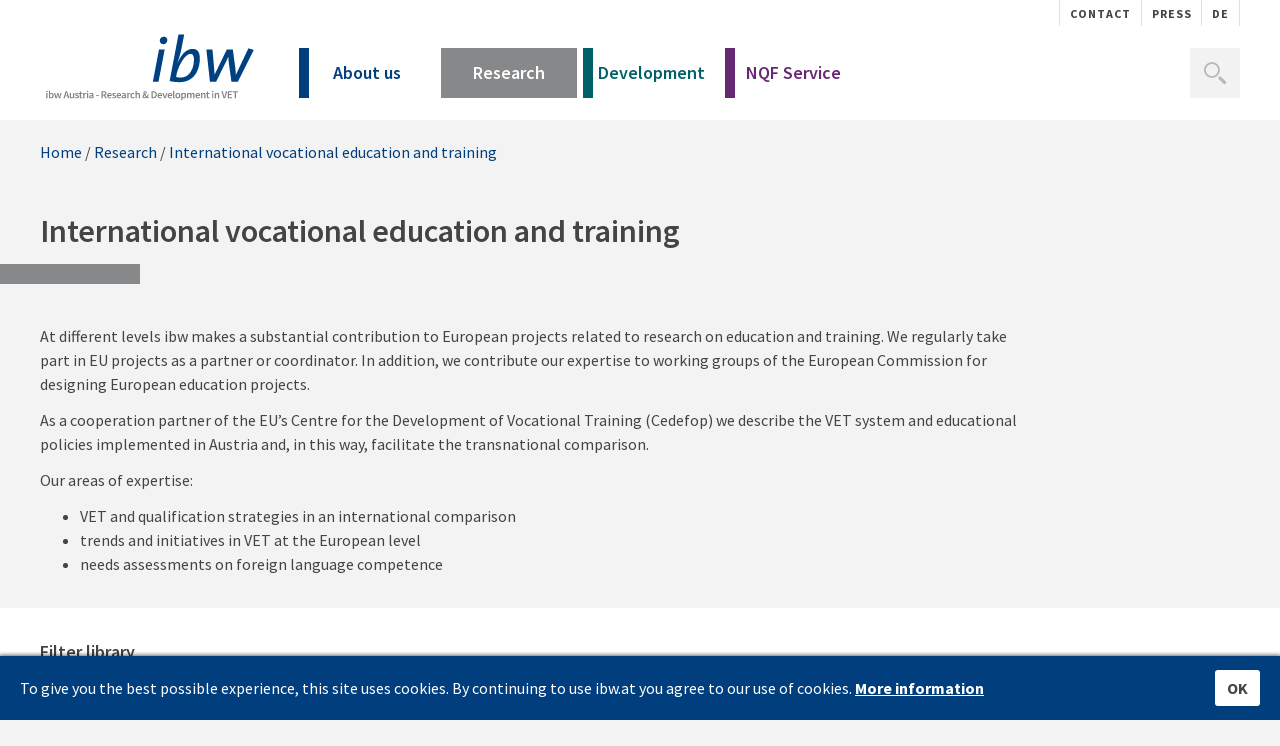

--- FILE ---
content_type: text/html; charset=UTF-8
request_url: https://ibw.at/en/research/international-vocational-education-and-training/field/research/key-area/research_6/page/5/
body_size: 9957
content:
<!DOCTYPE html><html class="no-js" lang="en">
	<head>
		<meta charset="utf-8" />
		<title>International vocational education and training » ibw - Institut für Bildungsforschung der Wirtschaft</title>
		<base href="https://ibw.at/" />
		<meta name="description" content="" />
		<meta name="keywords" content="" />
		<meta name="viewport" content="width=device-width, initial-scale=1.0, minimum-scale=1.0, maximum-scale=1.0, user-scalable=no" />
				
				<link href="themes/ibw/images/favicons/favicon.ico" type="image/x-icon" rel="icon" />
		<link href="themes/ibw/images/favicons/favicon.ico" type="image/x-icon" rel="shortcut icon" />
		
		<link rel="apple-touch-icon-precomposed" sizes="57x57" href="themes/ibw/images/favicons/apple-touch-icon-57x57.png" />
		<link rel="apple-touch-icon-precomposed" sizes="114x114" href="themes/ibw/images/favicons/apple-touch-icon-114x114.png" />
		<link rel="apple-touch-icon-precomposed" sizes="72x72" href="themes/ibw/images/favicons/apple-touch-icon-72x72.png" />
		<link rel="apple-touch-icon-precomposed" sizes="144x144" href="themes/ibw/images/favicons/apple-touch-icon-144x144.png" />
		<link rel="apple-touch-icon-precomposed" sizes="60x60" href="themes/ibw/images/favicons/apple-touch-icon-60x60.png" />
		<link rel="apple-touch-icon-precomposed" sizes="120x120" href="themes/ibw/images/favicons/apple-touch-icon-120x120.png" />
		<link rel="apple-touch-icon-precomposed" sizes="76x76" href="themes/ibw/images/favicons/apple-touch-icon-76x76.png" />
		<link rel="apple-touch-icon-precomposed" sizes="152x152" href="themes/ibw/images/favicons/apple-touch-icon-152x152.png" />
		<link rel="icon" type="image/png" href="themes/ibw/images/favicons/favicon-196x196.png" sizes="196x196" />
		<link rel="icon" type="image/png" href="themes/ibw/images/favicons/favicon-96x96.png" sizes="96x96" />
		<link rel="icon" type="image/png" href="themes/ibw/images/favicons/favicon-32x32.png" sizes="32x32" />
		<link rel="icon" type="image/png" href="themes/ibw/images/favicons/favicon-16x16.png" sizes="16x16" />
		<link rel="icon" type="image/png" href="themes/ibw/images/favicons/favicon-128.png" sizes="128x128" />
		<meta name="application-name" content="<title>International vocational education and training » ibw - Institut für Bildungsforschung der Wirtschaft</title>"/>
		<meta name="msapplication-TileColor" content="#FFFFFF" />
		<meta name="msapplication-TileImage" content="themes/ibw/images/favicons/mstile-144x144.png" />
		<meta name="msapplication-square70x70logo" content="themes/ibw/images/favicons/mstile-70x70.png" />
		<meta name="msapplication-square150x150logo" content="themes/ibw/images/favicons/mstile-150x150.png" />
		<meta name="msapplication-wide310x150logo" content="themes/ibw/images/favicons/mstile-310x150.png" />
		<meta name="msapplication-square310x310logo" content="themes/ibw/images/favicons/mstile-310x310.png" />
		<link href="base_30bf5806fd6918ff9fb965d4bb0a8773.1742597393.css?group=true&amp;version=1769120460.9565" media="all" rel="stylesheet" type="text/css" />
		
			
		<script src="base_b47968128cb4a70c35c96d5f34460193.1742597393.js?group=true"></script>
		<!--[if lt IE 10]><script src="scripts/PIE.js"></script><![endif]-->
		<!--[if (gte IE 6)&(lte IE 8)]><script src="scripts/selectivizr.min.js"></script><![endif]-->
		<script>
    //<![CDATA[
    
				document.cookiePrefix = "";
				
				Site.path = "/";
				Site.isSecure = true;
				Site.sameSite = "lax";
				
				Site.isMobile = false;
				Site.isTablet = false;
				Site.isWireless = false;
				Site.isMobileVersion = false;
			    //]]>
</script>
		<script>
    //<![CDATA[
    
			Site.embeddable.cookie = "";
			Site.embeddable.param = "";
			Site.embeddable.mode = "";
		    //]]>
</script>
		<script>
    //<![CDATA[
    $(function(){
	$('#library-list .item-box').click(function (e) {
		if($(e.target).hasClass('action-share')) {
			return;
		}
		var $this = $(this);
		$this.toggleClass('open');
		if($this.hasClass('open')) {
			$('.details-row:nth-of-type(2)', $this).slideDown(200);
		} else {
			$('.details-row:nth-of-type(2)', $this).slideUp(200);
		}
	});
	$('#library-list .item-box .details-row:nth-of-type(2)').hide();
});
    //]]>
</script>
		<script>
    //<![CDATA[
    var gReCaptchaOnLoadCallback = function () {
	grecaptcha.render('requestform-grecaptcha', {
		'sitekey' : '6LcYx3UqAAAAAGSR4ib6vZC2YDTA56wwpzJ-A13-'
	});
};
var validateRequestForm = function() {
	var validationResult = grecaptcha.getResponse();
	if(validationResult.length == 0) {
		$('#recaptcha-error').fadeIn();
		return false;
	} else {
		return true;
	}
};
    //]]>
</script>			</head>
	<body>
						<!-- Matomo -->
<script>
	var _paq = window._paq = window._paq || [];
	/* tracker methods like "setCustomDimension" should be called before "trackPageView" */
	_paq.push(['trackPageView']);
	_paq.push(['enableLinkTracking']);
	(function () {
		var u = "https://matomo.ovos.at/";
		_paq.push(['setTrackerUrl', u + 'matomo.php']);
		_paq.push(['setSiteId', '67']);
		var d = document, g = d.createElement('script'), s = d.getElementsByTagName('script')[0];
		g.async = true;
		g.src = u + 'matomo.js';
		s.parentNode.insertBefore(g, s);
	})();
</script>
<noscript>
	<!-- Matomo Image Tracker-->
	<img referrerpolicy="no-referrer-when-downgrade" src="https://matomo.ovos.at/matomo.php?idsite=67&amp;rec=1" style="border:0" alt=""/>
	<!-- End Matomo -->
</noscript>
<!-- End Matomo Code -->
	
		<section id="main">
			<section id="page" class="page">

				<header id="header">
					<div class="header">
						<div class="container">

							<section class="header-top">
								<ul class="menu">
			<li class="">
	<a href="/en/contact/">
		Contact			</a>
	</li>  			<li class="">
	<a href="/en/press/">
		Press			</a>
	</li>  	</ul>
								<div class="locales">
	<div class="locale-current">
		<a href="#" class="locale active"><div class="flag" style="background-image: url(images/icons/flags/en.png)"></div>English</a>
	</div>
	<ul>
												<li>
					<a href="/" class="locale">
						<div class="flag" style="background-image: url(images/icons/flags/de_AT.png)"></div>
						<span class="symbol">de</span>
						<span class="name">Deutsch</span>
					</a>
				</li>
														</ul>
</div>
							</section>

							<section class="header-main">
								<div class="logo-wrap">
									<a class="logo" href="/en/">IBW - Institut für Bildungsforschung der Wirtschaft</a>
								</div>
								<button class="menu-toggle">
									<span class="icon">toggle menu</span>
								</button>
								<div class="main-menu">
									<ul class="menu">
			<li class="ibw">
	<a href="/en/about-us/">
		About us				<i class="chevron"></i>
			</a>
		<ul class="submenu submenu-1">
							<li class="">
	<a href="/en/about-us/our-competencies/">
		Our competencies			</a>
	</li>  					<li class="">
	<a href="/en/about-us/board-and-members/">
		Board and members			</a>
	</li>  					<li class="">
	<a href="/en/about-us/management-and-team/">
		Management and team			</a>
	</li>  					<li class="">
	<a href="/en/about-us/partners/">
		Partners			</a>
	</li>  			</ul>
	</li>  			<li class="research active">
	<a href="/en/research/">
		Research				<i class="chevron"></i>
			</a>
		<ul class="submenu submenu-1">
							<li class="">
	<a href="/en/research/dual-vocational-education-and-training-apprenticeship/">
		Dual vocational education and training (apprenticeship)			</a>
	</li>  					<li class="">
	<a href="/en/research/school-education/">
		School education			</a>
	</li>  					<li class="">
	<a href="/en/research/tertiary-education/">
		Tertiary education			</a>
	</li>  					<li class="">
	<a href="/en/research/lifelong-learning/">
		Lifelong learning			</a>
	</li>  					<li class="">
	<a href="/en/research/labour-market-and-qualification-requirements/">
		Labour market and qualification requirements			</a>
	</li>  					<li class=" active">
	<a href="/en/research/international-vocational-education-and-training/">
		International vocational education and training			</a>
	</li>  					<li class="">
	<a href="/en/research/publications/">
		Publications			</a>
	</li>  			</ul>
	</li>  			<li class="development">
	<a href="/en/development/">
		Development				<i class="chevron"></i>
			</a>
		<ul class="submenu submenu-1">
							<li class="">
	<a href="/en/development/dual-vocational-education-and-training-apprenticeship/">
		Dual vocational education and training (apprenticeship)			</a>
	</li>  					<li class="">
	<a href="/en/development/career-guidance/">
		Career guidance			</a>
	</li>  					<li class="">
	<a href="/en/development/international-vocational-education-and-training/">
		International vocational education and training			</a>
	</li>  					<li class="">
	<a href="/en/development/continuing-vocational-education-and-training/">
		Continuing vocational education and training			</a>
	</li>  					<li class="">
	<a href="/en/development/school-business-platform-aws/">
		School-business platform (AWS)			</a>
	</li>  					<li class="">
	<a href="/en/development/publications/">
		Publications			</a>
	</li>  			</ul>
	</li>  			<li class="nqf">
	<a href="/en/nqf-service/">
		NQF Service				<i class="chevron"></i>
			</a>
		<ul class="submenu submenu-1">
							<li class="">
	<a href="/en/nqf-service/nqf/">
		NQF			</a>
	</li>  					<li class="">
	<a href="/en/nqf-service/our-competencies/">
		Our competencies			</a>
	</li>  					<li class="">
	<a href="/en/nqf-service/faqs/">
		FAQs			</a>
	</li>  					<li class="">
	<a href="/en/nqf-service/downloads-and-links/">
		Downloads and links			</a>
	</li>  			</ul>
	</li>  	</ul>
								</div>
								<section class="widget widget-search">
	<form id="form-search" method="post" action="/en/search/">
		<button class="search-toggle" type="button">
			<i class="icon"></i>
			<span class="text">Search</span>
		</button>
		<input type="search" name="term" id="term" class="search-input" value="" placeholder="Search" >
		<input type="submit" class="search-submit" value="Search">
	</form>
</section>							</section>

							<noscript>
								<section class="noscript">
									<div id="message-javascript" class="messages messages-error">
										<div class="message">
											Please enable JavaScript in your browser to use this website without problems.<br />
											You will find an explanation on how to enable it <a href="http://www.google.com/support/bin/answer.py?hl=de&amp;answer=23852" target="_blank"><strong>here</strong></a>.
										</div>
									</div>
								</section>
							</noscript>

						</div>
					</div>
				</header>
				
				<section id="content">
					<div class="content">
														
														<div class="container">
									<div id="breadcrumbs" class="breadcrumbs">
		<a href="/">Home</a>&nbsp;&#47;
												<a href="/en/research/">Research</a>
								&#47;							<a href="/en/research/international-vocational-education-and-training/">International vocational education and training</a>
						</div>
							</div>
														
																				
												
						
							<div class="content-middle">
								<div class="container">
																	</div>
								<header class="module-content-header header-research">
	<div class="container">
				<h1>International vocational education and training</h1>
			</div>
</header>

<section class="module module-content content-research">
	<div class="container">
			<article>
			<section>
				<p>At different levels ibw makes a substantial contribution to European projects related to research on education and training. We regularly take part in EU projects as a partner or coordinator. In addition, we contribute our expertise to working groups of the European Commission for designing European education projects.</p>
<p>As a cooperation partner of the EU’s Centre for the Development of Vocational Training (Cedefop) we describe the VET system and educational policies implemented in Austria and, in this way, facilitate the transnational comparison.</p>
<p>Our areas of expertise:</p>
<ul>
<li>VET and qualification strategies in an international comparison</li>
<li>trends and initiatives in VET at the European level</li>
<li>needs assessments on foreign language competence</li>
</ul>			</section>
		</article>
		</div>
</section>

	<section class="widget widget-library library-research">
	<div class="container">

				<div class="filters">
			<span class="filters-title">Filter library</span>
			<div class="filters-form-fields">
												<div class="form-element">
					<span class="label">Key area</span>
					<dl class="dropdown active">
				<dt class="active">
		<span class="name">Key area:</span>
					<span class="selection">International vocational education and training (research)</span>
			<a class="clear" rel="nofollow" href="/en/research/international-vocational-education-and-training/page/5/field/research/" title="remove this filter"></a>
			</dt>
			<dd class="nano">
			<ul class="nano-content">
								<li>
										<a rel="nofollow" href="/en/research/international-vocational-education-and-training/page/5/field/research/">All key areas</a>
									</li>
								<li>
										<a rel="nofollow" href="/en/research/international-vocational-education-and-training/page/5/field/research/key-area/research_4/">Continuing vocational education and training</a>
									</li>
								<li>
										<a rel="nofollow" href="/en/research/international-vocational-education-and-training/page/5/field/research/key-area/research_1/">Dual vocational education and training (apprenticeship) (research)</a>
									</li>
								<li>
										<a rel="nofollow" href="/en/research/international-vocational-education-and-training/page/5/field/research/key-area/research_6/">International vocational education and training (research)</a>
									</li>
								<li>
										<a rel="nofollow" href="/en/research/international-vocational-education-and-training/page/5/field/research/key-area/research_2/">School education</a>
									</li>
								<li>
										<a rel="nofollow" href="/en/research/international-vocational-education-and-training/page/5/field/research/key-area/research_3/">Tertiary education and higher vocational education</a>
									</li>
								<li>
										<a rel="nofollow" href="/en/research/international-vocational-education-and-training/page/5/field/research/key-area/research_5/">The labour market and qualification requirements</a>
									</li>
							</ul>
		</dd>
	</dl>
				</div>
												<div class="form-element">
					<span class="label">Year</span>
					<dl class="dropdown active">
				<dt class="active">
		<span class="name">Year:</span>
					<span class="selection">All years</span>
			<a class="clear" rel="nofollow" href="/en/research/international-vocational-education-and-training/page/5/field/research/key-area/research_6/" title="remove this filter"></a>
			</dt>
			<dd class="nano">
			<ul class="nano-content">
								<li>
										<a rel="nofollow" href="/en/research/international-vocational-education-and-training/page/5/field/research/key-area/research_6/">All years</a>
									</li>
								<li>
										<a rel="nofollow" href="/en/research/international-vocational-education-and-training/page/5/field/research/key-area/research_6/year/2025/">2025</a>
									</li>
								<li>
										<a rel="nofollow" href="/en/research/international-vocational-education-and-training/page/5/field/research/key-area/research_6/year/2024/">2024</a>
									</li>
								<li>
										<a rel="nofollow" href="/en/research/international-vocational-education-and-training/page/5/field/research/key-area/research_6/year/2023/">2023</a>
									</li>
								<li>
										<a rel="nofollow" href="/en/research/international-vocational-education-and-training/page/5/field/research/key-area/research_6/year/2022/">2022</a>
									</li>
								<li>
										<a rel="nofollow" href="/en/research/international-vocational-education-and-training/page/5/field/research/key-area/research_6/year/2021/">2021</a>
									</li>
								<li>
										<a rel="nofollow" href="/en/research/international-vocational-education-and-training/page/5/field/research/key-area/research_6/year/2020/">2020</a>
									</li>
								<li>
										<a rel="nofollow" href="/en/research/international-vocational-education-and-training/page/5/field/research/key-area/research_6/year/2019/">2019</a>
									</li>
								<li>
										<a rel="nofollow" href="/en/research/international-vocational-education-and-training/page/5/field/research/key-area/research_6/year/2018/">2018</a>
									</li>
								<li>
										<a rel="nofollow" href="/en/research/international-vocational-education-and-training/page/5/field/research/key-area/research_6/year/2017/">2017</a>
									</li>
								<li>
										<a rel="nofollow" href="/en/research/international-vocational-education-and-training/page/5/field/research/key-area/research_6/year/2016/">2016</a>
									</li>
								<li>
										<a rel="nofollow" href="/en/research/international-vocational-education-and-training/page/5/field/research/key-area/research_6/year/2015/">2015</a>
									</li>
								<li>
										<a rel="nofollow" href="/en/research/international-vocational-education-and-training/page/5/field/research/key-area/research_6/year/2014/">2014</a>
									</li>
								<li>
										<a rel="nofollow" href="/en/research/international-vocational-education-and-training/page/5/field/research/key-area/research_6/year/2013/">2013</a>
									</li>
								<li>
										<a rel="nofollow" href="/en/research/international-vocational-education-and-training/page/5/field/research/key-area/research_6/year/2012/">2012</a>
									</li>
								<li>
										<a rel="nofollow" href="/en/research/international-vocational-education-and-training/page/5/field/research/key-area/research_6/year/2011/">2011</a>
									</li>
								<li>
										<a rel="nofollow" href="/en/research/international-vocational-education-and-training/page/5/field/research/key-area/research_6/year/2010/">2010</a>
									</li>
								<li>
										<a rel="nofollow" href="/en/research/international-vocational-education-and-training/page/5/field/research/key-area/research_6/year/2009/">2009</a>
									</li>
								<li>
										<a rel="nofollow" href="/en/research/international-vocational-education-and-training/page/5/field/research/key-area/research_6/year/2008/">2008</a>
									</li>
								<li>
										<a rel="nofollow" href="/en/research/international-vocational-education-and-training/page/5/field/research/key-area/research_6/year/2007/">2007</a>
									</li>
								<li>
										<a rel="nofollow" href="/en/research/international-vocational-education-and-training/page/5/field/research/key-area/research_6/year/2006/">2006</a>
									</li>
								<li>
										<a rel="nofollow" href="/en/research/international-vocational-education-and-training/page/5/field/research/key-area/research_6/year/2005/">2005</a>
									</li>
								<li>
										<a rel="nofollow" href="/en/research/international-vocational-education-and-training/page/5/field/research/key-area/research_6/year/2004/">2004</a>
									</li>
								<li>
										<a rel="nofollow" href="/en/research/international-vocational-education-and-training/page/5/field/research/key-area/research_6/year/2003/">2003</a>
									</li>
								<li>
										<a rel="nofollow" href="/en/research/international-vocational-education-and-training/page/5/field/research/key-area/research_6/year/2002/">2002</a>
									</li>
								<li>
										<a rel="nofollow" href="/en/research/international-vocational-education-and-training/page/5/field/research/key-area/research_6/year/2001/">2001</a>
									</li>
								<li>
										<a rel="nofollow" href="/en/research/international-vocational-education-and-training/page/5/field/research/key-area/research_6/year/2000/">2000</a>
									</li>
								<li>
										<a rel="nofollow" href="/en/research/international-vocational-education-and-training/page/5/field/research/key-area/research_6/year/1999/">1999</a>
									</li>
								<li>
										<a rel="nofollow" href="/en/research/international-vocational-education-and-training/page/5/field/research/key-area/research_6/year/1998/">1998</a>
									</li>
								<li>
										<a rel="nofollow" href="/en/research/international-vocational-education-and-training/page/5/field/research/key-area/research_6/year/1997/">1997</a>
									</li>
								<li>
										<a rel="nofollow" href="/en/research/international-vocational-education-and-training/page/5/field/research/key-area/research_6/year/1996/">1996</a>
									</li>
								<li>
										<a rel="nofollow" href="/en/research/international-vocational-education-and-training/page/5/field/research/key-area/research_6/year/1995/">1995</a>
									</li>
								<li>
										<a rel="nofollow" href="/en/research/international-vocational-education-and-training/page/5/field/research/key-area/research_6/year/1994/">1994</a>
									</li>
								<li>
										<a rel="nofollow" href="/en/research/international-vocational-education-and-training/page/5/field/research/key-area/research_6/year/1993/">1993</a>
									</li>
								<li>
										<a rel="nofollow" href="/en/research/international-vocational-education-and-training/page/5/field/research/key-area/research_6/year/1992/">1992</a>
									</li>
								<li>
										<a rel="nofollow" href="/en/research/international-vocational-education-and-training/page/5/field/research/key-area/research_6/year/1991/">1991</a>
									</li>
								<li>
										<a rel="nofollow" href="/en/research/international-vocational-education-and-training/page/5/field/research/key-area/research_6/year/1990/">1990</a>
									</li>
								<li>
										<a rel="nofollow" href="/en/research/international-vocational-education-and-training/page/5/field/research/key-area/research_6/year/1989/">1989</a>
									</li>
								<li>
										<a rel="nofollow" href="/en/research/international-vocational-education-and-training/page/5/field/research/key-area/research_6/year/1988/">1988</a>
									</li>
								<li>
										<a rel="nofollow" href="/en/research/international-vocational-education-and-training/page/5/field/research/key-area/research_6/year/1987/">1987</a>
									</li>
								<li>
										<a rel="nofollow" href="/en/research/international-vocational-education-and-training/page/5/field/research/key-area/research_6/year/1986/">1986</a>
									</li>
								<li>
										<a rel="nofollow" href="/en/research/international-vocational-education-and-training/page/5/field/research/key-area/research_6/year/1985/">1985</a>
									</li>
								<li>
										<a rel="nofollow" href="/en/research/international-vocational-education-and-training/page/5/field/research/key-area/research_6/year/1984/">1984</a>
									</li>
								<li>
										<a rel="nofollow" href="/en/research/international-vocational-education-and-training/page/5/field/research/key-area/research_6/year/1983/">1983</a>
									</li>
								<li>
										<a rel="nofollow" href="/en/research/international-vocational-education-and-training/page/5/field/research/key-area/research_6/year/1982/">1982</a>
									</li>
								<li>
										<a rel="nofollow" href="/en/research/international-vocational-education-and-training/page/5/field/research/key-area/research_6/year/1981/">1981</a>
									</li>
								<li>
										<a rel="nofollow" href="/en/research/international-vocational-education-and-training/page/5/field/research/key-area/research_6/year/1980/">1980</a>
									</li>
								<li>
										<a rel="nofollow" href="/en/research/international-vocational-education-and-training/page/5/field/research/key-area/research_6/year/1979/">1979</a>
									</li>
								<li>
										<a rel="nofollow" href="/en/research/international-vocational-education-and-training/page/5/field/research/key-area/research_6/year/1978/">1978</a>
									</li>
								<li>
										<a rel="nofollow" href="/en/research/international-vocational-education-and-training/page/5/field/research/key-area/research_6/year/1977/">1977</a>
									</li>
								<li>
										<a rel="nofollow" href="/en/research/international-vocational-education-and-training/page/5/field/research/key-area/research_6/year/1976/">1976</a>
									</li>
							</ul>
		</dd>
	</dl>
				</div>
												<div class="form-element">
					<span class="label">Author</span>
					<dl class="dropdown active">
				<dt class="active">
		<span class="name">Author:</span>
					<span class="selection">All authors</span>
			<a class="clear" rel="nofollow" href="/en/research/international-vocational-education-and-training/page/5/field/research/key-area/research_6/" title="remove this filter"></a>
			</dt>
			<dd class="nano">
			<ul class="nano-content">
								<li>
										<a rel="nofollow" href="/en/research/international-vocational-education-and-training/page/5/field/research/key-area/research_6/">All authors</a>
									</li>
								<li>
										<a rel="nofollow" href="/en/research/international-vocational-education-and-training/page/5/field/research/key-area/research_6/author/3/">Achleitner, Dagmar</a>
									</li>
								<li>
										<a rel="nofollow" href="/en/research/international-vocational-education-and-training/page/5/field/research/key-area/research_6/author/4/">Bachmair, Johanna</a>
									</li>
								<li>
										<a rel="nofollow" href="/en/research/international-vocational-education-and-training/page/5/field/research/key-area/research_6/author/73/">Bertl, Christine</a>
									</li>
								<li>
										<a rel="nofollow" href="/en/research/international-vocational-education-and-training/page/5/field/research/key-area/research_6/author/17/">Bliem, Wolfgang</a>
									</li>
								<li>
										<a rel="nofollow" href="/en/research/international-vocational-education-and-training/page/5/field/research/key-area/research_6/author/90/">Bräuml, Stefanie</a>
									</li>
								<li>
										<a rel="nofollow" href="/en/research/international-vocational-education-and-training/page/5/field/research/key-area/research_6/author/38/">Bröckl, Alexandra</a>
									</li>
								<li>
										<a rel="nofollow" href="/en/research/international-vocational-education-and-training/page/5/field/research/key-area/research_6/author/10/">Dornmayr, Helmut</a>
									</li>
								<li>
										<a rel="nofollow" href="/en/research/international-vocational-education-and-training/page/5/field/research/key-area/research_6/author/67/">Erdő, Rebeka</a>
									</li>
								<li>
										<a rel="nofollow" href="/en/research/international-vocational-education-and-training/page/5/field/research/key-area/research_6/author/7/">Fibi, Benjamin</a>
									</li>
								<li>
										<a rel="nofollow" href="/en/research/international-vocational-education-and-training/page/5/field/research/key-area/research_6/author/42/">Grün, Gabriele</a>
									</li>
								<li>
										<a rel="nofollow" href="/en/research/international-vocational-education-and-training/page/5/field/research/key-area/research_6/author/6/">Hinterstein, Roswitha</a>
									</li>
								<li>
										<a rel="nofollow" href="/en/research/international-vocational-education-and-training/page/5/field/research/key-area/research_6/author/83/">Homa, Wilhelm</a>
									</li>
								<li>
										<a rel="nofollow" href="/en/research/international-vocational-education-and-training/page/5/field/research/key-area/research_6/author/13/">Hutter, Bernadette</a>
									</li>
								<li>
										<a rel="nofollow" href="/en/research/international-vocational-education-and-training/page/5/field/research/key-area/research_6/author/19/">Kronfuß, Erika</a>
									</li>
								<li>
										<a rel="nofollow" href="/en/research/international-vocational-education-and-training/page/5/field/research/key-area/research_6/author/62/">Kronschläger, Simon</a>
									</li>
								<li>
										<a rel="nofollow" href="/en/research/international-vocational-education-and-training/page/5/field/research/key-area/research_6/author/58/">La Marca, Michaela</a>
									</li>
								<li>
										<a rel="nofollow" href="/en/research/international-vocational-education-and-training/page/5/field/research/key-area/research_6/author/25/">Lengauer, Birgit</a>
									</li>
								<li>
										<a rel="nofollow" href="/en/research/international-vocational-education-and-training/page/5/field/research/key-area/research_6/author/20/">Liebhart, Andrea</a>
									</li>
								<li>
										<a rel="nofollow" href="/en/research/international-vocational-education-and-training/page/5/field/research/key-area/research_6/author/45/">Liebhart, Harald</a>
									</li>
								<li>
										<a rel="nofollow" href="/en/research/international-vocational-education-and-training/page/5/field/research/key-area/research_6/author/102/">Lukasser, Lisa-Maria</a>
									</li>
								<li>
										<a rel="nofollow" href="/en/research/international-vocational-education-and-training/page/5/field/research/key-area/research_6/author/1/">Mayr, Thomas</a>
									</li>
								<li>
										<a rel="nofollow" href="/en/research/international-vocational-education-and-training/page/5/field/research/key-area/research_6/author/9/">Müllner, Markus</a>
									</li>
								<li>
										<a rel="nofollow" href="/en/research/international-vocational-education-and-training/page/5/field/research/key-area/research_6/author/22/">Nowak, Sabine</a>
									</li>
								<li>
										<a rel="nofollow" href="/en/research/international-vocational-education-and-training/page/5/field/research/key-area/research_6/author/65/">Pavlovic, Stefanie</a>
									</li>
								<li>
										<a rel="nofollow" href="/en/research/international-vocational-education-and-training/page/5/field/research/key-area/research_6/author/72/">Petanovitsch, Alexander</a>
									</li>
								<li>
										<a rel="nofollow" href="/en/research/international-vocational-education-and-training/page/5/field/research/key-area/research_6/author/16/">Pötsch, Alexandra</a>
									</li>
								<li>
										<a rel="nofollow" href="/en/research/international-vocational-education-and-training/page/5/field/research/key-area/research_6/author/15/">Rathmanner, Judith</a>
									</li>
								<li>
										<a rel="nofollow" href="/en/research/international-vocational-education-and-training/page/5/field/research/key-area/research_6/author/68/">Riepl, Marlis</a>
									</li>
								<li>
										<a rel="nofollow" href="/en/research/international-vocational-education-and-training/page/5/field/research/key-area/research_6/author/29/">Schmid, Kurt</a>
									</li>
								<li>
										<a rel="nofollow" href="/en/research/international-vocational-education-and-training/page/5/field/research/key-area/research_6/author/79/">Schnabl, Karina</a>
									</li>
								<li>
										<a rel="nofollow" href="/en/research/international-vocational-education-and-training/page/5/field/research/key-area/research_6/author/103/">Schneeberger, Arthur</a>
									</li>
								<li>
										<a rel="nofollow" href="/en/research/international-vocational-education-and-training/page/5/field/research/key-area/research_6/author/51/">Steinringer, Johann</a>
									</li>
								<li>
										<a rel="nofollow" href="/en/research/international-vocational-education-and-training/page/5/field/research/key-area/research_6/author/11/">Stöhr, Petra</a>
									</li>
								<li>
										<a rel="nofollow" href="/en/research/international-vocational-education-and-training/page/5/field/research/key-area/research_6/author/23/">Tritscher-Archan, Sabine</a>
									</li>
								<li>
										<a rel="nofollow" href="/en/research/international-vocational-education-and-training/page/5/field/research/key-area/research_6/author/66/">Trummer, Andreas</a>
									</li>
								<li>
										<a rel="nofollow" href="/en/research/international-vocational-education-and-training/page/5/field/research/key-area/research_6/author/34/">Trupar, Peter</a>
									</li>
								<li>
										<a rel="nofollow" href="/en/research/international-vocational-education-and-training/page/5/field/research/key-area/research_6/author/24/">Van den Nest, Emanuel</a>
									</li>
								<li>
										<a rel="nofollow" href="/en/research/international-vocational-education-and-training/page/5/field/research/key-area/research_6/author/2/">Wallner, Josef</a>
									</li>
								<li>
										<a rel="nofollow" href="/en/research/international-vocational-education-and-training/page/5/field/research/key-area/research_6/author/26/">Worm, Birgit</a>
									</li>
								<li>
										<a rel="nofollow" href="/en/research/international-vocational-education-and-training/page/5/field/research/key-area/research_6/author/27/">Zechner, Gerhard</a>
									</li>
							</ul>
		</dd>
	</dl>
				</div>
												<div class="form-element">
					<span class="label">Media</span>
					<dl class="dropdown active">
				<dt class="active">
		<span class="name">Media:</span>
					<span class="selection">All media</span>
			<a class="clear" rel="nofollow" href="/en/research/international-vocational-education-and-training/page/5/field/research/key-area/research_6/" title="remove this filter"></a>
			</dt>
			<dd class="nano">
			<ul class="nano-content">
								<li>
										<a rel="nofollow" href="/en/research/international-vocational-education-and-training/page/5/field/research/key-area/research_6/">All media</a>
									</li>
								<li>
										<a rel="nofollow" href="/en/research/international-vocational-education-and-training/page/5/field/research/key-area/research_6/media/infomaterials_brochure/">Infomaterials/Brochures</a>
									</li>
								<li>
										<a rel="nofollow" href="/en/research/international-vocational-education-and-training/page/5/field/research/key-area/research_6/media/papers_reports/">Papers/Reports</a>
									</li>
								<li>
										<a rel="nofollow" href="/en/research/international-vocational-education-and-training/page/5/field/research/key-area/research_6/media/presentations/">Presentations</a>
									</li>
								<li>
										<a rel="nofollow" href="/en/research/international-vocational-education-and-training/page/5/field/research/key-area/research_6/media/trainingtools/">Training tools</a>
									</li>
							</ul>
		</dd>
	</dl>
				</div>
							</div>
		</div>
		
				
<ul id="library-list" class="list">
		<li class="item" data-index="0">
		<article class="item-box">

			<div class="col-image">
								<div class="item-image">
					<img src="/resources/images/2017/3/8/428/ibw-forschungsbericht-c126_200_200_scale_b622523b95097d498a4dce946266126e.jpg" 
						width="200" 
						height="200" 
						alt="ibw-forschungsbericht_c126" >
				</div>
							</div>

			<div class="col-details">
				<div class="details-row">
										<h2 class="item-title">Berufliche Weiterbildung in Österreich und im Europäischen Vergleich</h2>
					
										<h3 class="item-subtitle">Forschungsbericht im Auftrag des Bundesministeriums für Wirtschaft und Arbeit</h3>
					
					<div class="item-details-container">
						<div class="item-details">
														<span class="item-report-type">ibw-Forschungsbericht Nr. 126, </span>
																					<span class="item-place">Wien, </span>
																					<span class="item-year">2004</span>
													</div>

												<span class="item-guest-authors">
							Schneeberger A., Mayr T.						</span>
											</div>

										<span class="chevron"></span>
				</div>

				<div class="details-row">
					<div class="item-content">
											</div>

										<div class="item-references">
												<ul class="list-files">
			<li class="file file-pdf">
			<a href="/en/resource/download/245/ibw-forschungsbericht-126,pdf" class="matomo_download" data-url="/en/research/international-vocational-education-and-training/field/research/key-area/research_6/page/5/" data-name="Berufliche Weiterbildung in Österreich und im Europäischen Vergleich > ibw-forschungsbericht-126.pdf">
				ibw-forschungsbericht_126 (1.44 MB)
			</a>
					</li> 
			<li class="file file-pdf">
			<a href="/en/resource/download/841/ibw-researchbrief-12-de,pdf" class="matomo_download" data-url="/en/research/international-vocational-education-and-training/field/research/key-area/research_6/page/5/" data-name="Berufliche Weiterbildung in Österreich und im Europäischen Vergleich > ibw-researchbrief-12-de.pdf">
				ibw-researchbrief_12_de (195.44 KB)
			</a>
					</li> 
			<li class="file file-pdf">
			<a href="/en/resource/download/842/ibw-researchbrief-12-en,pdf" class="matomo_download" data-url="/en/research/international-vocational-education-and-training/field/research/key-area/research_6/page/5/" data-name="Berufliche Weiterbildung in Österreich und im Europäischen Vergleich > ibw-researchbrief-12-en.pdf">
				ibw-researchbrief_12_en (185.48 KB)
			</a>
					</li> 
	</ul>
											</div>
										
					<a 
    class="share-link" 
    data-href="https://ibw.at/en/library/id/196/" 
    data-title="Berufliche Weiterbildung in Österreich und im Europäischen Vergleich"
    onclick="event.stopPropagation();navigator.clipboard.writeText($(this).data('href'));$(this).children('.tooltiptext').get(0).innerHTML = 'Link copied to clipboard!'" 
    onmouseout="$(this).children('.tooltiptext').get(0).innerHTML = 'Copy link for sharing'"
>
    <span class="tooltiptext">Copy link for sharing</span>
</a>
									</div>
			</div>

		</article>
	</li>
		<li class="item" data-index="1">
		<article class="item-box">

			<div class="col-image">
								<div class="item-image">
					<img src="/resources/images/2017/6/26/1418/entreva-net-report_200_200_scale_b622523b95097d498a4dce946266126e.jpg" 
						width="200" 
						height="200" 
						alt="entreva.net_report" >
				</div>
							</div>

			<div class="col-details">
				<div class="details-row">
										<h2 class="item-title">Europa braucht mehr Unternehmergeist. Aber wird dieser auch erfolgreich vermittelt?</h2>
					
										<h3 class="item-subtitle">Entrepreneurship Education und Evaluierung: Ergebnisse des Leonardo-Projekts ENTREVA</h3>
					
					<div class="item-details-container">
						<div class="item-details">
														<span class="item-report-type">Bericht, </span>
																					<span class="item-place">EU, </span>
																					<span class="item-year">2004</span>
													</div>

												<span class="item-guest-authors">
							Hytti U., Kuopusjärvi P., und das Entreva Projekt-Team (Für das ibw: Nina Stampfl)						</span>
											</div>

										<span class="chevron"></span>
				</div>

				<div class="details-row">
					<div class="item-content">
						<p>Bildungsangebote im Bereich der Entrepreneurship Education haben in den vergangenen Jahren stark zugenommen. Über die Wirksamkeit der verschiedenen Bildungsmaßnahmen wird oftmals jedoch zu wenig nachgedacht. Großteils fehlen erprobte Indikatoren und anerkannte Methoden zur Bewertung der Ergebnisse der sehr verschiedenen Initiativen und Maßnahmen. Im Rahmen des Projekts ENTREVA wurde nun eine Bestandsaufnahme bereits durchgeführter Evaluierungsprojekte in verschiedenen europäischen Ländern durchgeführt. ENTREVA setzte sich zum Ziel, Vernetzung und Wissensaustausch in diesem Bereich zu fördern und darüber hinaus das Bewusstsein für die Durchführung von Evaluierungen in diesem Bereich zu stärken. Ein eigens entwickeltes Webtool dient als Leitfaden bei der Planung von Evaluierungen.</p>					</div>

										<div class="item-references">
												<ul class="list-files">
			<li class="file file-pdf">
			<a href="/en/resource/download/1419/entreva-net-report,pdf" class="matomo_download" data-url="/en/research/international-vocational-education-and-training/field/research/key-area/research_6/page/5/" data-name="Europa braucht mehr Unternehmergeist. Aber wird dieser auch erfolgreich vermittelt? > entreva-net-report.pdf">
				entreva.net_report (1.17 MB)
			</a>
					</li> 
			<li class="file file-pdf">
			<a href="/en/resource/download/837/ibw-researchbrief-10-de,pdf" class="matomo_download" data-url="/en/research/international-vocational-education-and-training/field/research/key-area/research_6/page/5/" data-name="Europa braucht mehr Unternehmergeist. Aber wird dieser auch erfolgreich vermittelt? > ibw-researchbrief-10-de.pdf">
				ibw-researchbrief_10_de (196.63 KB)
			</a>
					</li> 
			<li class="file file-pdf">
			<a href="/en/resource/download/838/ibw-researchbrief-10-en,pdf" class="matomo_download" data-url="/en/research/international-vocational-education-and-training/field/research/key-area/research_6/page/5/" data-name="Europa braucht mehr Unternehmergeist. Aber wird dieser auch erfolgreich vermittelt? > ibw-researchbrief-10-en.pdf">
				ibw-researchbrief_10_en (196.13 KB)
			</a>
					</li> 
	</ul>
											</div>
										
					<a 
    class="share-link" 
    data-href="https://ibw.at/en/library/id/451/" 
    data-title="Europa braucht mehr Unternehmergeist. Aber wird dieser auch erfolgreich vermittelt?"
    onclick="event.stopPropagation();navigator.clipboard.writeText($(this).data('href'));$(this).children('.tooltiptext').get(0).innerHTML = 'Link copied to clipboard!'" 
    onmouseout="$(this).children('.tooltiptext').get(0).innerHTML = 'Copy link for sharing'"
>
    <span class="tooltiptext">Copy link for sharing</span>
</a>
									</div>
			</div>

		</article>
	</li>
		<li class="item" data-index="2">
		<article class="item-box">

			<div class="col-image">
								<div class="item-image">
					<img src="/resources/images/2017/3/8/615/ibw-bildung-und-wirtschaft-c28_200_200_scale_b622523b95097d498a4dce946266126e.jpg" 
						width="200" 
						height="200" 
						alt="ibw-bildung_und_wirtschaft_c28" >
				</div>
							</div>

			<div class="col-details">
				<div class="details-row">
										<h2 class="item-title">Geschlechtsspezifische Aspekte des Zugangs zu technischnaturwissenschaftlichen Bildungsgängen und Berufen</h2>
					
										<h3 class="item-subtitle">International vergleichende Studie</h3>
					
					<div class="item-details-container">
						<div class="item-details">
														<span class="item-report-type">ibw-Bildung &amp; Wirtschaft Nr. 28, </span>
																					<span class="item-place">Wien, </span>
																					<span class="item-year">2004</span>
													</div>

												<span class="item-guest-authors">
							Schneeberger A., Petanovitsch A.						</span>
											</div>

										<span class="chevron"></span>
				</div>

				<div class="details-row">
					<div class="item-content">
											</div>

										<div class="item-references">
												<ul class="list-files">
			<li class="file file-pdf">
			<a href="/en/resource/download/574/ibw-bildung-und-wirtschaft-28,pdf" class="matomo_download" data-url="/en/research/international-vocational-education-and-training/field/research/key-area/research_6/page/5/" data-name="Geschlechtsspezifische Aspekte des Zugangs zu technischnaturwissenschaftlichen Bildungsgängen und Berufen > ibw-bildung-und-wirtschaft-28.pdf">
				ibw-bildung_und_wirtschaft_28 (1.29 MB)
			</a>
					</li> 
			<li class="file file-pdf">
			<a href="/en/resource/download/831/ibw-researchbrief-7-de,pdf" class="matomo_download" data-url="/en/research/international-vocational-education-and-training/field/research/key-area/research_6/page/5/" data-name="Geschlechtsspezifische Aspekte des Zugangs zu technischnaturwissenschaftlichen Bildungsgängen und Berufen > ibw-researchbrief-7-de.pdf">
				ibw-researchbrief_7_de (77.81 KB)
			</a>
					</li> 
			<li class="file file-pdf">
			<a href="/en/resource/download/832/ibw-researchbrief-7-en,pdf" class="matomo_download" data-url="/en/research/international-vocational-education-and-training/field/research/key-area/research_6/page/5/" data-name="Geschlechtsspezifische Aspekte des Zugangs zu technischnaturwissenschaftlichen Bildungsgängen und Berufen > ibw-researchbrief-7-en.pdf">
				ibw-researchbrief_7_en (75.8 KB)
			</a>
					</li> 
	</ul>
											</div>
										
					<a 
    class="share-link" 
    data-href="https://ibw.at/en/library/id/191/" 
    data-title="Geschlechtsspezifische Aspekte des Zugangs zu technischnaturwissenschaftlichen Bildungsgängen und Berufen"
    onclick="event.stopPropagation();navigator.clipboard.writeText($(this).data('href'));$(this).children('.tooltiptext').get(0).innerHTML = 'Link copied to clipboard!'" 
    onmouseout="$(this).children('.tooltiptext').get(0).innerHTML = 'Copy link for sharing'"
>
    <span class="tooltiptext">Copy link for sharing</span>
</a>
									</div>
			</div>

		</article>
	</li>
		<li class="item" data-index="3">
		<article class="item-box">

			<div class="col-image">
								<div class="item-image">
					<img src="/resources/images/2017/3/8/609/ibw-bildung-und-wirtschaft-c22_200_200_scale_b622523b95097d498a4dce946266126e.jpg" 
						width="200" 
						height="200" 
						alt="ibw-bildung_und_wirtschaft_c22" >
				</div>
							</div>

			<div class="col-details">
				<div class="details-row">
										<h2 class="item-title">Aspekte der Zertifizierung erworbener beruflicher Qualifikationen</h2>
					
										<h3 class="item-subtitle">Europäische Beispiele und Ansätze</h3>
					
					<div class="item-details-container">
						<div class="item-details">
														<span class="item-report-type">ibw-Bildung &amp; Wirtschaft Nr. 22, </span>
																					<span class="item-place">Wien, </span>
																					<span class="item-year">2002</span>
													</div>

												<span class="item-guest-authors">
							Wallner J.						</span>
											</div>

										<span class="chevron"></span>
				</div>

				<div class="details-row">
					<div class="item-content">
											</div>

										<div class="item-references">
												<ul class="list-files">
			<li class="file file-pdf">
			<a href="/en/resource/download/568/ibw-bildung-und-wirtschaft-22,pdf" class="matomo_download" data-url="/en/research/international-vocational-education-and-training/field/research/key-area/research_6/page/5/" data-name="Aspekte der Zertifizierung erworbener beruflicher Qualifikationen > ibw-bildung-und-wirtschaft-22.pdf">
				ibw-bildung_und_wirtschaft_22 (345.75 KB)
			</a>
					</li> 
			<li class="file file-pdf">
			<a href="/en/resource/download/819/ibw-researchbrief-1-de,pdf" class="matomo_download" data-url="/en/research/international-vocational-education-and-training/field/research/key-area/research_6/page/5/" data-name="Aspekte der Zertifizierung erworbener beruflicher Qualifikationen > ibw-researchbrief-1-de.pdf">
				ibw-researchbrief_1_de (137.2 KB)
			</a>
					</li> 
			<li class="file file-pdf">
			<a href="/en/resource/download/820/ibw-researchbrief-1-en,pdf" class="matomo_download" data-url="/en/research/international-vocational-education-and-training/field/research/key-area/research_6/page/5/" data-name="Aspekte der Zertifizierung erworbener beruflicher Qualifikationen > ibw-researchbrief-1-en.pdf">
				ibw-researchbrief_1_en (159.48 KB)
			</a>
					</li> 
	</ul>
											</div>
										
					<a 
    class="share-link" 
    data-href="https://ibw.at/en/library/id/181/" 
    data-title="Aspekte der Zertifizierung erworbener beruflicher Qualifikationen"
    onclick="event.stopPropagation();navigator.clipboard.writeText($(this).data('href'));$(this).children('.tooltiptext').get(0).innerHTML = 'Link copied to clipboard!'" 
    onmouseout="$(this).children('.tooltiptext').get(0).innerHTML = 'Copy link for sharing'"
>
    <span class="tooltiptext">Copy link for sharing</span>
</a>
									</div>
			</div>

		</article>
	</li>
		<li class="item" data-index="4">
		<article class="item-box">

			<div class="col-image">
								<div class="item-image">
					<img src="/resources/images/2017/3/8/425/ibw-forschungsbericht-c123_200_200_scale_b622523b95097d498a4dce946266126e.jpg" 
						width="200" 
						height="200" 
						alt="ibw-forschungsbericht_c123" >
				</div>
							</div>

			<div class="col-details">
				<div class="details-row">
										<h2 class="item-title">Entrepreneurship als Herausforderung an das Bildungswesen</h2>
					
										<h3 class="item-subtitle">Ansätze in Österreich und europäischer Vergleich Ergebnisse des Projekts ENTREDU</h3>
					
					<div class="item-details-container">
						<div class="item-details">
														<span class="item-report-type">ibw-Forschungsbericht Nr. 123, </span>
																					<span class="item-place">Wien, </span>
																					<span class="item-year">2002</span>
													</div>

												<span class="item-guest-authors">
							Stampfl C., Hytti U.						</span>
											</div>

										<span class="chevron"></span>
				</div>

				<div class="details-row">
					<div class="item-content">
											</div>

										<div class="item-references">
												<ul class="list-files">
			<li class="file file-pdf">
			<a href="/en/resource/download/242/ibw-forschungsbericht-123,pdf" class="matomo_download" data-url="/en/research/international-vocational-education-and-training/field/research/key-area/research_6/page/5/" data-name="Entrepreneurship als Herausforderung an das Bildungswesen > ibw-forschungsbericht-123.pdf">
				ibw-forschungsbericht_123 (1.41 MB)
			</a>
					</li> 
	</ul>
											</div>
										
					<a 
    class="share-link" 
    data-href="https://ibw.at/en/library/id/183/" 
    data-title="Entrepreneurship als Herausforderung an das Bildungswesen"
    onclick="event.stopPropagation();navigator.clipboard.writeText($(this).data('href'));$(this).children('.tooltiptext').get(0).innerHTML = 'Link copied to clipboard!'" 
    onmouseout="$(this).children('.tooltiptext').get(0).innerHTML = 'Copy link for sharing'"
>
    <span class="tooltiptext">Copy link for sharing</span>
</a>
									</div>
			</div>

		</article>
	</li>
		<li class="item" data-index="5">
		<article class="item-box">

			<div class="col-image">
								<div class="item-image">
					<img src="/resources/images/2017/3/8/423/ibw-forschungsbericht-c121_200_200_scale_b622523b95097d498a4dce946266126e.jpg" 
						width="200" 
						height="200" 
						alt="ibw-forschungsbericht_c121" >
				</div>
							</div>

			<div class="col-details">
				<div class="details-row">
										<h2 class="item-title">Informatikausbildung auf Technikerebene</h2>
					
										<h3 class="item-subtitle">Internationaler Vergleich und Unternehmensbefragung</h3>
					
					<div class="item-details-container">
						<div class="item-details">
														<span class="item-report-type">ibw-Forschungsbericht Nr. 121, </span>
																					<span class="item-place">Wien, </span>
																					<span class="item-year">2002</span>
													</div>

												<span class="item-guest-authors">
							Schmid K., Klimmer S., Freundlinger A., Petanovitsch A., Tolar M., Wächter N.						</span>
											</div>

										<span class="chevron"></span>
				</div>

				<div class="details-row">
					<div class="item-content">
											</div>

										<div class="item-references">
												<ul class="list-files">
			<li class="file file-pdf">
			<a href="/en/resource/download/240/ibw-forschungsbericht-121,pdf" class="matomo_download" data-url="/en/research/international-vocational-education-and-training/field/research/key-area/research_6/page/5/" data-name="Informatikausbildung auf Technikerebene > ibw-forschungsbericht-121.pdf">
				ibw-forschungsbericht_121 (3.49 MB)
			</a>
					</li> 
	</ul>
											</div>
										
					<a 
    class="share-link" 
    data-href="https://ibw.at/en/library/id/177/" 
    data-title="Informatikausbildung auf Technikerebene"
    onclick="event.stopPropagation();navigator.clipboard.writeText($(this).data('href'));$(this).children('.tooltiptext').get(0).innerHTML = 'Link copied to clipboard!'" 
    onmouseout="$(this).children('.tooltiptext').get(0).innerHTML = 'Copy link for sharing'"
>
    <span class="tooltiptext">Copy link for sharing</span>
</a>
									</div>
			</div>

		</article>
	</li>
		<li class="item" data-index="6">
		<article class="item-box">

			<div class="col-image">
								<div class="item-image">
					<img src="/resources/images/2017/3/8/599/ibw-bildung-und-wirtschaft-c13-neu_200_200_scale_b622523b95097d498a4dce946266126e.jpg" 
						width="200" 
						height="200" 
						alt="ibw-bildung_und_wirtschaft_c13" >
				</div>
							</div>

			<div class="col-details">
				<div class="details-row">
										<h2 class="item-title">Möglichkeiten der berufsbezogenen Fremdsprachenaus- und -weiterbildung</h2>
					
										<h3 class="item-subtitle">Praktische Orientierungshilfe für Facharbeiter und ausbildende Betriebe</h3>
					
					<div class="item-details-container">
						<div class="item-details">
														<span class="item-report-type">ibw-Bildung &amp; Wirtschaft Nr. 13, </span>
																					<span class="item-place">Wien, </span>
																					<span class="item-year">2001</span>
													</div>

												<span class="item-guest-authors">
							Archan S., Wallner J.						</span>
											</div>

										<span class="chevron"></span>
				</div>

				<div class="details-row">
					<div class="item-content">
											</div>

										<div class="item-references">
												<ul class="list-files">
			<li class="file file-pdf">
			<a href="/en/resource/download/558/ibw-bildung-und-wirtschaft-13,pdf" class="matomo_download" data-url="/en/research/international-vocational-education-and-training/field/research/key-area/research_6/page/5/" data-name="Möglichkeiten der berufsbezogenen Fremdsprachenaus- und -weiterbildung > ibw-bildung-und-wirtschaft-13.pdf">
				ibw-bildung_und_wirtschaft_13 (1.18 MB)
			</a>
					</li> 
	</ul>
											</div>
										
					<a 
    class="share-link" 
    data-href="https://ibw.at/en/library/id/168/" 
    data-title="Möglichkeiten der berufsbezogenen Fremdsprachenaus- und -weiterbildung"
    onclick="event.stopPropagation();navigator.clipboard.writeText($(this).data('href'));$(this).children('.tooltiptext').get(0).innerHTML = 'Link copied to clipboard!'" 
    onmouseout="$(this).children('.tooltiptext').get(0).innerHTML = 'Copy link for sharing'"
>
    <span class="tooltiptext">Copy link for sharing</span>
</a>
									</div>
			</div>

		</article>
	</li>
		<li class="item" data-index="7">
		<article class="item-box">

			<div class="col-image">
								<div class="item-image">
					<img src="/resources/images/2017/3/8/418/ibw-forschungsbericht-c116_200_200_scale_b622523b95097d498a4dce946266126e.jpg" 
						width="200" 
						height="200" 
						alt="ibw-forschungsbericht_c116" >
				</div>
							</div>

			<div class="col-details">
				<div class="details-row">
										<h2 class="item-title">Engineering Education in the Non-university Sector</h2>
					
										<h3 class="item-subtitle">Austria, Denmark, Germany, Netherlands, Portugal and United Kingdom</h3>
					
					<div class="item-details-container">
						<div class="item-details">
														<span class="item-report-type">ibw-Forschungsbericht Nr. 116, </span>
																					<span class="item-place">Wien, </span>
																					<span class="item-year">2000</span>
													</div>

												<span class="item-guest-authors">
							Schneeberger A.						</span>
											</div>

										<span class="chevron"></span>
				</div>

				<div class="details-row">
					<div class="item-content">
											</div>

										<div class="item-references">
												<ul class="list-files">
			<li class="file file-pdf">
			<a href="/en/resource/download/235/ibw-forschungsbericht-116,pdf" class="matomo_download" data-url="/en/research/international-vocational-education-and-training/field/research/key-area/research_6/page/5/" data-name="Engineering Education in the Non-university Sector > ibw-forschungsbericht-116.pdf">
				ibw-forschungsbericht_116 (356.67 KB)
			</a>
					</li> 
	</ul>
											</div>
										
					<a 
    class="share-link" 
    data-href="https://ibw.at/en/library/id/150/" 
    data-title="Engineering Education in the Non-university Sector"
    onclick="event.stopPropagation();navigator.clipboard.writeText($(this).data('href'));$(this).children('.tooltiptext').get(0).innerHTML = 'Link copied to clipboard!'" 
    onmouseout="$(this).children('.tooltiptext').get(0).innerHTML = 'Copy link for sharing'"
>
    <span class="tooltiptext">Copy link for sharing</span>
</a>
									</div>
			</div>

		</article>
	</li>
	</ul>
	<ul class="pagination">
			
			<li class="control first"><a href="/en/research/international-vocational-education-and-training/field/research/key-area/research_6/" title="first page">first page</a></li>
		
			<li class="control previous"><a href="/en/research/international-vocational-education-and-training/field/research/key-area/research_6/page/4/" title="previous">&lsaquo;</a></li>
	 

								<li><a href="/en/research/international-vocational-education-and-training/field/research/key-area/research_6/">1</a></li>
											<li><a href="/en/research/international-vocational-education-and-training/field/research/key-area/research_6/page/2/">2</a></li>
											<li><a href="/en/research/international-vocational-education-and-training/field/research/key-area/research_6/page/3/">3</a></li>
											<li><a href="/en/research/international-vocational-education-and-training/field/research/key-area/research_6/page/4/">4</a></li>
											<li class="active"><a href="/en/research/international-vocational-education-and-training/field/research/key-area/research_6/page/5/">5</a></li>
											<li><a href="/en/research/international-vocational-education-and-training/field/research/key-area/research_6/page/6/">6</a></li>
				
			<li class="control next"><a href="/en/research/international-vocational-education-and-training/field/research/key-area/research_6/page/6/" title="next">&rsaquo;</a></li>
		
			<li class="control last"><a href="/en/research/international-vocational-education-and-training/field/research/key-area/research_6/page/6/" title="last page">last page</a></li>
		</ul>

		<div class="requestform-overlay-wrap">
	<div class="container">
		<div class="requestform-overlay">
			<button id="requestform-close-btn" class="requestform-close-btn">close overlay</button>
			<h3 class="title">Order form</h3>
			<h4 class="subtitle"></h4>
			<form id="form-requestform" class="form-requestform" onsubmit="return validateRequestForm()" action="/en/library-requestitem" method="post">
				<input type="hidden" id="origin" name="origin" value="/en/research/international-vocational-education-and-training/">
				<input id="requestform-item-input" type="hidden" name="item" value="">
				<div class="form-row userinfo">
					<div class="form-element form-element-title">
						<label for="requestform-title">title (optional)</label>
						<input type="text" name="title" placeholder="title" id="requestform-title">
					</div>
					<div class="form-element form-element-firstname">
						<label for="requestform-firstname">first name</label>
						<input type="text" name="firstname" placeholder="first name" required id="requestform-firstname">
					</div>
					<div class="form-element form-element-lastname">
						<label for="requestform-lastname">last name</label>
						<input type="text" name="lastname" placeholder="last name" required id="requestform-lastname">
					</div>
					<div class="form-element form-element-company">
						<label for="requestform-company">institution / company (optional)</label>
						<input type="text" name="company" placeholder="institution / company" id="requestform-company">
					</div>
					<div class="form-element form-element-street">
						<label for="requestform-street">street and house number</label>
						<input type="text" name="street" placeholder="street and house number" required id="requestform-street">
					</div>
					<div class="form-element form-element-zip">
						<label for="requestform-zip">zip code</label>
						<input type="text" name="zip" placeholder="zip code" required id="requestform-zip">
					</div>
					<div class="form-element form-element-city">
						<label for="requestform-city">city</label>
						<input type="text" name="city" placeholder="city" required id="requestform-city">
					</div>
					<div class="form-element form-element-country">
						<label for="requestform-country">country</label>
						<input type="text" name="country" placeholder="country" required id="requestform-country">
					</div>
					<div class="form-element form-element-email">
						<label for="requestform-email">e-mail address</label>
						<input type="email" name="email" placeholder="e-mail address" required id="requestform-email">
					</div>
					<div class="form-element form-element-phone">
						<label for="requestform-phone">telephone number</label>
						<input type="tel" name="phone" placeholder="telephone number" required id="requestform-phone">
					</div>
				</div>
				<div class="form-row iteminfo">
					<div class="form-element form-element-itemcount">
						<label for="requestform-itemcount">Stückzahl</label>
						<input type="number" name="itemcount" placeholder="1" value="1" step="1" min="1" max="999" required id="requestform-itemcount">
					</div>
				</div>
				<div class="form-row terms-conditions">
					<div class="form-element form-element-terms-conditions">
						<input type="checkbox" name="terms-conditions" required id="requestform-terms-conditions">
						<span class="fake-checkbox"></span>
												<label for="requestform-terms-conditions">I accept <a class="terms-conditions-link" target="_blank" href="/en/terms-and-conditions/">Terms & Conditions</a> and <a class="data-privacy-link" target="_blank" href="/en/privacy/">Data Privacy Policy</a></label>
					</div>
					<div class="form-element form-element-recaptcha" id="requestform-grecaptcha"></div>
					<span id="recaptcha-error" class="form-element validation-msg error" style="display: none;">Please tick this box</span>
				</div>
				<div class="form-row submit">
					<input class="form-submit" value="kostenpflichtig bestellen" type="submit">
				</div>
			</form>
		</div>
	</div>
</div>
<script src="https://www.google.com/recaptcha/api.js?onload=gReCaptchaOnLoadCallback&render=explicit" async defer></script>
	</div>
</section>
							</div>

																				</div>
				</section>
				
				<footer id="footer">
					<div class="footer">
						<div class="container">
																					<div class="footer-top">
								<ul class="menu">
			<li class="">
	<a href="/en/about-us/">
		About us				<i class="chevron"></i>
			</a>
		<ul class="submenu submenu-1">
							<li class="">
	<a href="/en/about-us/our-competencies/">
		Our competencies			</a>
	</li>  					<li class="">
	<a href="/en/about-us/board-and-members/">
		Management board			</a>
	</li>  					<li class="">
	<a href="/en/about-us/management-and-team/">
		Team			</a>
	</li>  					<li class="">
	<a href="/en/about-us/partners/">
		Partners			</a>
	</li>  					<li class="">
	<a href="/en/site-notice/">
		Site notice			</a>
	</li>  					<li class="">
	<a href="/en/privacy/">
		Privacy			</a>
	</li>  					<li class="">
	<a href="/en/terms-and-conditions/">
		Terms and conditions			</a>
	</li>  			</ul>
	</li>  			<li class=" active">
	<a href="/en/research/">
		Research				<i class="chevron"></i>
			</a>
		<ul class="submenu submenu-1">
							<li class="">
	<a href="/en/research/dual-vocational-education-and-training-apprenticeship/">
		Dual vocational education and training (apprenticeship)			</a>
	</li>  					<li class="">
	<a href="/en/research/school-education/">
		School education			</a>
	</li>  					<li class="">
	<a href="/en/research/tertiary-education/">
		Tertiary education			</a>
	</li>  					<li class="">
	<a href="/en/research/lifelong-learning/">
		Continuing vocational education and training			</a>
	</li>  					<li class="">
	<a href="/en/research/labour-market-and-qualification-requirements/">
		The labour market and qualification requirements			</a>
	</li>  					<li class=" active">
	<a href="/en/research/international-vocational-education-and-training/">
		International vocational education and training			</a>
	</li>  					<li class="">
	<a href="/en/research/publications/">
		Publications			</a>
	</li>  			</ul>
	</li>  			<li class="">
	<a href="/en/development/">
		Development				<i class="chevron"></i>
			</a>
		<ul class="submenu submenu-1">
							<li class="">
	<a href="/en/development/dual-vocational-education-and-training-apprenticeship/">
		Dual vocational education and training (apprenticeship)			</a>
	</li>  					<li class="">
	<a href="/en/development/career-guidance/">
		Career guidance			</a>
	</li>  					<li class="">
	<a href="/en/development/international-vocational-education-and-training/">
		International vocational education and training			</a>
	</li>  					<li class="">
	<a href="/en/development/continuing-vocational-education-and-training/">
		Higher vocational education and training			</a>
	</li>  					<li class="">
	<a href="/en/development-1/school-business-platform-aws/">
		School-business platform (AWS)			</a>
	</li>  					<li class="">
	<a href="/en/development/publications/">
		Publications			</a>
	</li>  			</ul>
	</li>  			<li class="">
	<a href="/en/nqf-service/">
		NQF Service				<i class="chevron"></i>
			</a>
		<ul class="submenu submenu-1">
							<li class="">
	<a href="/en/nqf-service/nqf/">
		NQF			</a>
	</li>  					<li class="">
	<a href="/en/nqf-service/our-competencies/">
		Our competencies			</a>
	</li>  					<li class="">
	<a href="/en/nqf-service/faqs/">
		FAQs			</a>
	</li>  					<li class="">
	<a href="/en/nqf-service/downloads-and-links/">
		Downloads and links			</a>
	</li>  			</ul>
	</li>  	</ul>							</div>
							
																					<div class="footer-bottom">
								<div class="widget widget-content widget-content-cols">
				<div class="col" data-key="0">
				<p><strong>ibw Austria - Research &amp; Development in VET</strong></p>	</div>
		<div class="col" data-key="1">
				<p><strong>Address</strong></p>
<p>Rainergasse 38<br>1050 Wien<br>AUSTRIA</p>	</div>
		<div class="col" data-key="2">
				<p><strong>Contact</strong></p>
<p>T: <a href="tel:+43154516710">+43 (0)1 545 1671-0</a><br><a href="&#109;&#97;&#105;&#108;&#116;&#111;&#58;&#105;&#110;&#102;&#111;&#64;&#105;&#98;&#119;&#46;&#97;&#116;">&#105;&#110;&#102;&#111;&#64;&#105;&#98;&#119;&#46;&#97;&#116;</a></p>
<p><img src="/resources/images/2023/4/12/2575/f-logo-rgb-white-721.png" alt="" width="25" height="25" data-resize="2575,25,25"> <a href="https://www.facebook.com/profile.php?id=100090633275970" target="_blank">Facebook</a></p>
<p><img src="/resources/images/2023/4/12/2576/in-white-721.png" alt="" width="25" height="25" data-resize="2576,25,25"> <a href="https://www.linkedin.com/company/ibw-institut-f%C3%BCr-bildungsforschung-der-wirtschaft/mycompany/?viewAsMember=true" target="_blank">LinkedIn</a></p>	</div>
		<div class="col" data-key="3">
				<p><strong>Office hours</strong></p>
<p>Monday - Thursday: 9.00 – 16.00 Uhr<br>Friday:  9.00 – 14.00 Uhr</p>	</div>
		</div>							</div>
													</div>
					</div>
				</footer>
				
			</section>
		</section>
		
				
		<!--[if lt IE 10]><script src="scripts/site-IE.js"></script><![endif]-->
		<script src="scripts/browser-update.js"></script>
		<div id="cookie-banner" class="cookie-banner" style="display:none">
	<span class="message">To give you the best possible experience, this site uses cookies. By continuing to use ibw.at you agree to our use of cookies.</span>
			<a class="more" onclick="$.cookie('complianceCookie', 'acknowledged', { path: Site.path, expires: 36000 });" href="/en/privacy/" target="_blank">More information</a>
		<button class="close" onclick="$('#cookie-banner').fadeOut();$.cookie('complianceCookie', 'acknowledged', { path: Site.path, expires: 36000 });">OK</button>
</div>
<script type="text/javascript">
	if (!$.cookie('complianceCookie')) {
		$('#cookie-banner').show();
	}
</script>	</body>
</html>


--- FILE ---
content_type: text/html; charset=utf-8
request_url: https://www.google.com/recaptcha/api2/anchor?ar=1&k=6LcYx3UqAAAAAGSR4ib6vZC2YDTA56wwpzJ-A13-&co=aHR0cHM6Ly9pYncuYXQ6NDQz&hl=en&v=PoyoqOPhxBO7pBk68S4YbpHZ&size=normal&anchor-ms=20000&execute-ms=30000&cb=krkbexm8t3ol
body_size: 49246
content:
<!DOCTYPE HTML><html dir="ltr" lang="en"><head><meta http-equiv="Content-Type" content="text/html; charset=UTF-8">
<meta http-equiv="X-UA-Compatible" content="IE=edge">
<title>reCAPTCHA</title>
<style type="text/css">
/* cyrillic-ext */
@font-face {
  font-family: 'Roboto';
  font-style: normal;
  font-weight: 400;
  font-stretch: 100%;
  src: url(//fonts.gstatic.com/s/roboto/v48/KFO7CnqEu92Fr1ME7kSn66aGLdTylUAMa3GUBHMdazTgWw.woff2) format('woff2');
  unicode-range: U+0460-052F, U+1C80-1C8A, U+20B4, U+2DE0-2DFF, U+A640-A69F, U+FE2E-FE2F;
}
/* cyrillic */
@font-face {
  font-family: 'Roboto';
  font-style: normal;
  font-weight: 400;
  font-stretch: 100%;
  src: url(//fonts.gstatic.com/s/roboto/v48/KFO7CnqEu92Fr1ME7kSn66aGLdTylUAMa3iUBHMdazTgWw.woff2) format('woff2');
  unicode-range: U+0301, U+0400-045F, U+0490-0491, U+04B0-04B1, U+2116;
}
/* greek-ext */
@font-face {
  font-family: 'Roboto';
  font-style: normal;
  font-weight: 400;
  font-stretch: 100%;
  src: url(//fonts.gstatic.com/s/roboto/v48/KFO7CnqEu92Fr1ME7kSn66aGLdTylUAMa3CUBHMdazTgWw.woff2) format('woff2');
  unicode-range: U+1F00-1FFF;
}
/* greek */
@font-face {
  font-family: 'Roboto';
  font-style: normal;
  font-weight: 400;
  font-stretch: 100%;
  src: url(//fonts.gstatic.com/s/roboto/v48/KFO7CnqEu92Fr1ME7kSn66aGLdTylUAMa3-UBHMdazTgWw.woff2) format('woff2');
  unicode-range: U+0370-0377, U+037A-037F, U+0384-038A, U+038C, U+038E-03A1, U+03A3-03FF;
}
/* math */
@font-face {
  font-family: 'Roboto';
  font-style: normal;
  font-weight: 400;
  font-stretch: 100%;
  src: url(//fonts.gstatic.com/s/roboto/v48/KFO7CnqEu92Fr1ME7kSn66aGLdTylUAMawCUBHMdazTgWw.woff2) format('woff2');
  unicode-range: U+0302-0303, U+0305, U+0307-0308, U+0310, U+0312, U+0315, U+031A, U+0326-0327, U+032C, U+032F-0330, U+0332-0333, U+0338, U+033A, U+0346, U+034D, U+0391-03A1, U+03A3-03A9, U+03B1-03C9, U+03D1, U+03D5-03D6, U+03F0-03F1, U+03F4-03F5, U+2016-2017, U+2034-2038, U+203C, U+2040, U+2043, U+2047, U+2050, U+2057, U+205F, U+2070-2071, U+2074-208E, U+2090-209C, U+20D0-20DC, U+20E1, U+20E5-20EF, U+2100-2112, U+2114-2115, U+2117-2121, U+2123-214F, U+2190, U+2192, U+2194-21AE, U+21B0-21E5, U+21F1-21F2, U+21F4-2211, U+2213-2214, U+2216-22FF, U+2308-230B, U+2310, U+2319, U+231C-2321, U+2336-237A, U+237C, U+2395, U+239B-23B7, U+23D0, U+23DC-23E1, U+2474-2475, U+25AF, U+25B3, U+25B7, U+25BD, U+25C1, U+25CA, U+25CC, U+25FB, U+266D-266F, U+27C0-27FF, U+2900-2AFF, U+2B0E-2B11, U+2B30-2B4C, U+2BFE, U+3030, U+FF5B, U+FF5D, U+1D400-1D7FF, U+1EE00-1EEFF;
}
/* symbols */
@font-face {
  font-family: 'Roboto';
  font-style: normal;
  font-weight: 400;
  font-stretch: 100%;
  src: url(//fonts.gstatic.com/s/roboto/v48/KFO7CnqEu92Fr1ME7kSn66aGLdTylUAMaxKUBHMdazTgWw.woff2) format('woff2');
  unicode-range: U+0001-000C, U+000E-001F, U+007F-009F, U+20DD-20E0, U+20E2-20E4, U+2150-218F, U+2190, U+2192, U+2194-2199, U+21AF, U+21E6-21F0, U+21F3, U+2218-2219, U+2299, U+22C4-22C6, U+2300-243F, U+2440-244A, U+2460-24FF, U+25A0-27BF, U+2800-28FF, U+2921-2922, U+2981, U+29BF, U+29EB, U+2B00-2BFF, U+4DC0-4DFF, U+FFF9-FFFB, U+10140-1018E, U+10190-1019C, U+101A0, U+101D0-101FD, U+102E0-102FB, U+10E60-10E7E, U+1D2C0-1D2D3, U+1D2E0-1D37F, U+1F000-1F0FF, U+1F100-1F1AD, U+1F1E6-1F1FF, U+1F30D-1F30F, U+1F315, U+1F31C, U+1F31E, U+1F320-1F32C, U+1F336, U+1F378, U+1F37D, U+1F382, U+1F393-1F39F, U+1F3A7-1F3A8, U+1F3AC-1F3AF, U+1F3C2, U+1F3C4-1F3C6, U+1F3CA-1F3CE, U+1F3D4-1F3E0, U+1F3ED, U+1F3F1-1F3F3, U+1F3F5-1F3F7, U+1F408, U+1F415, U+1F41F, U+1F426, U+1F43F, U+1F441-1F442, U+1F444, U+1F446-1F449, U+1F44C-1F44E, U+1F453, U+1F46A, U+1F47D, U+1F4A3, U+1F4B0, U+1F4B3, U+1F4B9, U+1F4BB, U+1F4BF, U+1F4C8-1F4CB, U+1F4D6, U+1F4DA, U+1F4DF, U+1F4E3-1F4E6, U+1F4EA-1F4ED, U+1F4F7, U+1F4F9-1F4FB, U+1F4FD-1F4FE, U+1F503, U+1F507-1F50B, U+1F50D, U+1F512-1F513, U+1F53E-1F54A, U+1F54F-1F5FA, U+1F610, U+1F650-1F67F, U+1F687, U+1F68D, U+1F691, U+1F694, U+1F698, U+1F6AD, U+1F6B2, U+1F6B9-1F6BA, U+1F6BC, U+1F6C6-1F6CF, U+1F6D3-1F6D7, U+1F6E0-1F6EA, U+1F6F0-1F6F3, U+1F6F7-1F6FC, U+1F700-1F7FF, U+1F800-1F80B, U+1F810-1F847, U+1F850-1F859, U+1F860-1F887, U+1F890-1F8AD, U+1F8B0-1F8BB, U+1F8C0-1F8C1, U+1F900-1F90B, U+1F93B, U+1F946, U+1F984, U+1F996, U+1F9E9, U+1FA00-1FA6F, U+1FA70-1FA7C, U+1FA80-1FA89, U+1FA8F-1FAC6, U+1FACE-1FADC, U+1FADF-1FAE9, U+1FAF0-1FAF8, U+1FB00-1FBFF;
}
/* vietnamese */
@font-face {
  font-family: 'Roboto';
  font-style: normal;
  font-weight: 400;
  font-stretch: 100%;
  src: url(//fonts.gstatic.com/s/roboto/v48/KFO7CnqEu92Fr1ME7kSn66aGLdTylUAMa3OUBHMdazTgWw.woff2) format('woff2');
  unicode-range: U+0102-0103, U+0110-0111, U+0128-0129, U+0168-0169, U+01A0-01A1, U+01AF-01B0, U+0300-0301, U+0303-0304, U+0308-0309, U+0323, U+0329, U+1EA0-1EF9, U+20AB;
}
/* latin-ext */
@font-face {
  font-family: 'Roboto';
  font-style: normal;
  font-weight: 400;
  font-stretch: 100%;
  src: url(//fonts.gstatic.com/s/roboto/v48/KFO7CnqEu92Fr1ME7kSn66aGLdTylUAMa3KUBHMdazTgWw.woff2) format('woff2');
  unicode-range: U+0100-02BA, U+02BD-02C5, U+02C7-02CC, U+02CE-02D7, U+02DD-02FF, U+0304, U+0308, U+0329, U+1D00-1DBF, U+1E00-1E9F, U+1EF2-1EFF, U+2020, U+20A0-20AB, U+20AD-20C0, U+2113, U+2C60-2C7F, U+A720-A7FF;
}
/* latin */
@font-face {
  font-family: 'Roboto';
  font-style: normal;
  font-weight: 400;
  font-stretch: 100%;
  src: url(//fonts.gstatic.com/s/roboto/v48/KFO7CnqEu92Fr1ME7kSn66aGLdTylUAMa3yUBHMdazQ.woff2) format('woff2');
  unicode-range: U+0000-00FF, U+0131, U+0152-0153, U+02BB-02BC, U+02C6, U+02DA, U+02DC, U+0304, U+0308, U+0329, U+2000-206F, U+20AC, U+2122, U+2191, U+2193, U+2212, U+2215, U+FEFF, U+FFFD;
}
/* cyrillic-ext */
@font-face {
  font-family: 'Roboto';
  font-style: normal;
  font-weight: 500;
  font-stretch: 100%;
  src: url(//fonts.gstatic.com/s/roboto/v48/KFO7CnqEu92Fr1ME7kSn66aGLdTylUAMa3GUBHMdazTgWw.woff2) format('woff2');
  unicode-range: U+0460-052F, U+1C80-1C8A, U+20B4, U+2DE0-2DFF, U+A640-A69F, U+FE2E-FE2F;
}
/* cyrillic */
@font-face {
  font-family: 'Roboto';
  font-style: normal;
  font-weight: 500;
  font-stretch: 100%;
  src: url(//fonts.gstatic.com/s/roboto/v48/KFO7CnqEu92Fr1ME7kSn66aGLdTylUAMa3iUBHMdazTgWw.woff2) format('woff2');
  unicode-range: U+0301, U+0400-045F, U+0490-0491, U+04B0-04B1, U+2116;
}
/* greek-ext */
@font-face {
  font-family: 'Roboto';
  font-style: normal;
  font-weight: 500;
  font-stretch: 100%;
  src: url(//fonts.gstatic.com/s/roboto/v48/KFO7CnqEu92Fr1ME7kSn66aGLdTylUAMa3CUBHMdazTgWw.woff2) format('woff2');
  unicode-range: U+1F00-1FFF;
}
/* greek */
@font-face {
  font-family: 'Roboto';
  font-style: normal;
  font-weight: 500;
  font-stretch: 100%;
  src: url(//fonts.gstatic.com/s/roboto/v48/KFO7CnqEu92Fr1ME7kSn66aGLdTylUAMa3-UBHMdazTgWw.woff2) format('woff2');
  unicode-range: U+0370-0377, U+037A-037F, U+0384-038A, U+038C, U+038E-03A1, U+03A3-03FF;
}
/* math */
@font-face {
  font-family: 'Roboto';
  font-style: normal;
  font-weight: 500;
  font-stretch: 100%;
  src: url(//fonts.gstatic.com/s/roboto/v48/KFO7CnqEu92Fr1ME7kSn66aGLdTylUAMawCUBHMdazTgWw.woff2) format('woff2');
  unicode-range: U+0302-0303, U+0305, U+0307-0308, U+0310, U+0312, U+0315, U+031A, U+0326-0327, U+032C, U+032F-0330, U+0332-0333, U+0338, U+033A, U+0346, U+034D, U+0391-03A1, U+03A3-03A9, U+03B1-03C9, U+03D1, U+03D5-03D6, U+03F0-03F1, U+03F4-03F5, U+2016-2017, U+2034-2038, U+203C, U+2040, U+2043, U+2047, U+2050, U+2057, U+205F, U+2070-2071, U+2074-208E, U+2090-209C, U+20D0-20DC, U+20E1, U+20E5-20EF, U+2100-2112, U+2114-2115, U+2117-2121, U+2123-214F, U+2190, U+2192, U+2194-21AE, U+21B0-21E5, U+21F1-21F2, U+21F4-2211, U+2213-2214, U+2216-22FF, U+2308-230B, U+2310, U+2319, U+231C-2321, U+2336-237A, U+237C, U+2395, U+239B-23B7, U+23D0, U+23DC-23E1, U+2474-2475, U+25AF, U+25B3, U+25B7, U+25BD, U+25C1, U+25CA, U+25CC, U+25FB, U+266D-266F, U+27C0-27FF, U+2900-2AFF, U+2B0E-2B11, U+2B30-2B4C, U+2BFE, U+3030, U+FF5B, U+FF5D, U+1D400-1D7FF, U+1EE00-1EEFF;
}
/* symbols */
@font-face {
  font-family: 'Roboto';
  font-style: normal;
  font-weight: 500;
  font-stretch: 100%;
  src: url(//fonts.gstatic.com/s/roboto/v48/KFO7CnqEu92Fr1ME7kSn66aGLdTylUAMaxKUBHMdazTgWw.woff2) format('woff2');
  unicode-range: U+0001-000C, U+000E-001F, U+007F-009F, U+20DD-20E0, U+20E2-20E4, U+2150-218F, U+2190, U+2192, U+2194-2199, U+21AF, U+21E6-21F0, U+21F3, U+2218-2219, U+2299, U+22C4-22C6, U+2300-243F, U+2440-244A, U+2460-24FF, U+25A0-27BF, U+2800-28FF, U+2921-2922, U+2981, U+29BF, U+29EB, U+2B00-2BFF, U+4DC0-4DFF, U+FFF9-FFFB, U+10140-1018E, U+10190-1019C, U+101A0, U+101D0-101FD, U+102E0-102FB, U+10E60-10E7E, U+1D2C0-1D2D3, U+1D2E0-1D37F, U+1F000-1F0FF, U+1F100-1F1AD, U+1F1E6-1F1FF, U+1F30D-1F30F, U+1F315, U+1F31C, U+1F31E, U+1F320-1F32C, U+1F336, U+1F378, U+1F37D, U+1F382, U+1F393-1F39F, U+1F3A7-1F3A8, U+1F3AC-1F3AF, U+1F3C2, U+1F3C4-1F3C6, U+1F3CA-1F3CE, U+1F3D4-1F3E0, U+1F3ED, U+1F3F1-1F3F3, U+1F3F5-1F3F7, U+1F408, U+1F415, U+1F41F, U+1F426, U+1F43F, U+1F441-1F442, U+1F444, U+1F446-1F449, U+1F44C-1F44E, U+1F453, U+1F46A, U+1F47D, U+1F4A3, U+1F4B0, U+1F4B3, U+1F4B9, U+1F4BB, U+1F4BF, U+1F4C8-1F4CB, U+1F4D6, U+1F4DA, U+1F4DF, U+1F4E3-1F4E6, U+1F4EA-1F4ED, U+1F4F7, U+1F4F9-1F4FB, U+1F4FD-1F4FE, U+1F503, U+1F507-1F50B, U+1F50D, U+1F512-1F513, U+1F53E-1F54A, U+1F54F-1F5FA, U+1F610, U+1F650-1F67F, U+1F687, U+1F68D, U+1F691, U+1F694, U+1F698, U+1F6AD, U+1F6B2, U+1F6B9-1F6BA, U+1F6BC, U+1F6C6-1F6CF, U+1F6D3-1F6D7, U+1F6E0-1F6EA, U+1F6F0-1F6F3, U+1F6F7-1F6FC, U+1F700-1F7FF, U+1F800-1F80B, U+1F810-1F847, U+1F850-1F859, U+1F860-1F887, U+1F890-1F8AD, U+1F8B0-1F8BB, U+1F8C0-1F8C1, U+1F900-1F90B, U+1F93B, U+1F946, U+1F984, U+1F996, U+1F9E9, U+1FA00-1FA6F, U+1FA70-1FA7C, U+1FA80-1FA89, U+1FA8F-1FAC6, U+1FACE-1FADC, U+1FADF-1FAE9, U+1FAF0-1FAF8, U+1FB00-1FBFF;
}
/* vietnamese */
@font-face {
  font-family: 'Roboto';
  font-style: normal;
  font-weight: 500;
  font-stretch: 100%;
  src: url(//fonts.gstatic.com/s/roboto/v48/KFO7CnqEu92Fr1ME7kSn66aGLdTylUAMa3OUBHMdazTgWw.woff2) format('woff2');
  unicode-range: U+0102-0103, U+0110-0111, U+0128-0129, U+0168-0169, U+01A0-01A1, U+01AF-01B0, U+0300-0301, U+0303-0304, U+0308-0309, U+0323, U+0329, U+1EA0-1EF9, U+20AB;
}
/* latin-ext */
@font-face {
  font-family: 'Roboto';
  font-style: normal;
  font-weight: 500;
  font-stretch: 100%;
  src: url(//fonts.gstatic.com/s/roboto/v48/KFO7CnqEu92Fr1ME7kSn66aGLdTylUAMa3KUBHMdazTgWw.woff2) format('woff2');
  unicode-range: U+0100-02BA, U+02BD-02C5, U+02C7-02CC, U+02CE-02D7, U+02DD-02FF, U+0304, U+0308, U+0329, U+1D00-1DBF, U+1E00-1E9F, U+1EF2-1EFF, U+2020, U+20A0-20AB, U+20AD-20C0, U+2113, U+2C60-2C7F, U+A720-A7FF;
}
/* latin */
@font-face {
  font-family: 'Roboto';
  font-style: normal;
  font-weight: 500;
  font-stretch: 100%;
  src: url(//fonts.gstatic.com/s/roboto/v48/KFO7CnqEu92Fr1ME7kSn66aGLdTylUAMa3yUBHMdazQ.woff2) format('woff2');
  unicode-range: U+0000-00FF, U+0131, U+0152-0153, U+02BB-02BC, U+02C6, U+02DA, U+02DC, U+0304, U+0308, U+0329, U+2000-206F, U+20AC, U+2122, U+2191, U+2193, U+2212, U+2215, U+FEFF, U+FFFD;
}
/* cyrillic-ext */
@font-face {
  font-family: 'Roboto';
  font-style: normal;
  font-weight: 900;
  font-stretch: 100%;
  src: url(//fonts.gstatic.com/s/roboto/v48/KFO7CnqEu92Fr1ME7kSn66aGLdTylUAMa3GUBHMdazTgWw.woff2) format('woff2');
  unicode-range: U+0460-052F, U+1C80-1C8A, U+20B4, U+2DE0-2DFF, U+A640-A69F, U+FE2E-FE2F;
}
/* cyrillic */
@font-face {
  font-family: 'Roboto';
  font-style: normal;
  font-weight: 900;
  font-stretch: 100%;
  src: url(//fonts.gstatic.com/s/roboto/v48/KFO7CnqEu92Fr1ME7kSn66aGLdTylUAMa3iUBHMdazTgWw.woff2) format('woff2');
  unicode-range: U+0301, U+0400-045F, U+0490-0491, U+04B0-04B1, U+2116;
}
/* greek-ext */
@font-face {
  font-family: 'Roboto';
  font-style: normal;
  font-weight: 900;
  font-stretch: 100%;
  src: url(//fonts.gstatic.com/s/roboto/v48/KFO7CnqEu92Fr1ME7kSn66aGLdTylUAMa3CUBHMdazTgWw.woff2) format('woff2');
  unicode-range: U+1F00-1FFF;
}
/* greek */
@font-face {
  font-family: 'Roboto';
  font-style: normal;
  font-weight: 900;
  font-stretch: 100%;
  src: url(//fonts.gstatic.com/s/roboto/v48/KFO7CnqEu92Fr1ME7kSn66aGLdTylUAMa3-UBHMdazTgWw.woff2) format('woff2');
  unicode-range: U+0370-0377, U+037A-037F, U+0384-038A, U+038C, U+038E-03A1, U+03A3-03FF;
}
/* math */
@font-face {
  font-family: 'Roboto';
  font-style: normal;
  font-weight: 900;
  font-stretch: 100%;
  src: url(//fonts.gstatic.com/s/roboto/v48/KFO7CnqEu92Fr1ME7kSn66aGLdTylUAMawCUBHMdazTgWw.woff2) format('woff2');
  unicode-range: U+0302-0303, U+0305, U+0307-0308, U+0310, U+0312, U+0315, U+031A, U+0326-0327, U+032C, U+032F-0330, U+0332-0333, U+0338, U+033A, U+0346, U+034D, U+0391-03A1, U+03A3-03A9, U+03B1-03C9, U+03D1, U+03D5-03D6, U+03F0-03F1, U+03F4-03F5, U+2016-2017, U+2034-2038, U+203C, U+2040, U+2043, U+2047, U+2050, U+2057, U+205F, U+2070-2071, U+2074-208E, U+2090-209C, U+20D0-20DC, U+20E1, U+20E5-20EF, U+2100-2112, U+2114-2115, U+2117-2121, U+2123-214F, U+2190, U+2192, U+2194-21AE, U+21B0-21E5, U+21F1-21F2, U+21F4-2211, U+2213-2214, U+2216-22FF, U+2308-230B, U+2310, U+2319, U+231C-2321, U+2336-237A, U+237C, U+2395, U+239B-23B7, U+23D0, U+23DC-23E1, U+2474-2475, U+25AF, U+25B3, U+25B7, U+25BD, U+25C1, U+25CA, U+25CC, U+25FB, U+266D-266F, U+27C0-27FF, U+2900-2AFF, U+2B0E-2B11, U+2B30-2B4C, U+2BFE, U+3030, U+FF5B, U+FF5D, U+1D400-1D7FF, U+1EE00-1EEFF;
}
/* symbols */
@font-face {
  font-family: 'Roboto';
  font-style: normal;
  font-weight: 900;
  font-stretch: 100%;
  src: url(//fonts.gstatic.com/s/roboto/v48/KFO7CnqEu92Fr1ME7kSn66aGLdTylUAMaxKUBHMdazTgWw.woff2) format('woff2');
  unicode-range: U+0001-000C, U+000E-001F, U+007F-009F, U+20DD-20E0, U+20E2-20E4, U+2150-218F, U+2190, U+2192, U+2194-2199, U+21AF, U+21E6-21F0, U+21F3, U+2218-2219, U+2299, U+22C4-22C6, U+2300-243F, U+2440-244A, U+2460-24FF, U+25A0-27BF, U+2800-28FF, U+2921-2922, U+2981, U+29BF, U+29EB, U+2B00-2BFF, U+4DC0-4DFF, U+FFF9-FFFB, U+10140-1018E, U+10190-1019C, U+101A0, U+101D0-101FD, U+102E0-102FB, U+10E60-10E7E, U+1D2C0-1D2D3, U+1D2E0-1D37F, U+1F000-1F0FF, U+1F100-1F1AD, U+1F1E6-1F1FF, U+1F30D-1F30F, U+1F315, U+1F31C, U+1F31E, U+1F320-1F32C, U+1F336, U+1F378, U+1F37D, U+1F382, U+1F393-1F39F, U+1F3A7-1F3A8, U+1F3AC-1F3AF, U+1F3C2, U+1F3C4-1F3C6, U+1F3CA-1F3CE, U+1F3D4-1F3E0, U+1F3ED, U+1F3F1-1F3F3, U+1F3F5-1F3F7, U+1F408, U+1F415, U+1F41F, U+1F426, U+1F43F, U+1F441-1F442, U+1F444, U+1F446-1F449, U+1F44C-1F44E, U+1F453, U+1F46A, U+1F47D, U+1F4A3, U+1F4B0, U+1F4B3, U+1F4B9, U+1F4BB, U+1F4BF, U+1F4C8-1F4CB, U+1F4D6, U+1F4DA, U+1F4DF, U+1F4E3-1F4E6, U+1F4EA-1F4ED, U+1F4F7, U+1F4F9-1F4FB, U+1F4FD-1F4FE, U+1F503, U+1F507-1F50B, U+1F50D, U+1F512-1F513, U+1F53E-1F54A, U+1F54F-1F5FA, U+1F610, U+1F650-1F67F, U+1F687, U+1F68D, U+1F691, U+1F694, U+1F698, U+1F6AD, U+1F6B2, U+1F6B9-1F6BA, U+1F6BC, U+1F6C6-1F6CF, U+1F6D3-1F6D7, U+1F6E0-1F6EA, U+1F6F0-1F6F3, U+1F6F7-1F6FC, U+1F700-1F7FF, U+1F800-1F80B, U+1F810-1F847, U+1F850-1F859, U+1F860-1F887, U+1F890-1F8AD, U+1F8B0-1F8BB, U+1F8C0-1F8C1, U+1F900-1F90B, U+1F93B, U+1F946, U+1F984, U+1F996, U+1F9E9, U+1FA00-1FA6F, U+1FA70-1FA7C, U+1FA80-1FA89, U+1FA8F-1FAC6, U+1FACE-1FADC, U+1FADF-1FAE9, U+1FAF0-1FAF8, U+1FB00-1FBFF;
}
/* vietnamese */
@font-face {
  font-family: 'Roboto';
  font-style: normal;
  font-weight: 900;
  font-stretch: 100%;
  src: url(//fonts.gstatic.com/s/roboto/v48/KFO7CnqEu92Fr1ME7kSn66aGLdTylUAMa3OUBHMdazTgWw.woff2) format('woff2');
  unicode-range: U+0102-0103, U+0110-0111, U+0128-0129, U+0168-0169, U+01A0-01A1, U+01AF-01B0, U+0300-0301, U+0303-0304, U+0308-0309, U+0323, U+0329, U+1EA0-1EF9, U+20AB;
}
/* latin-ext */
@font-face {
  font-family: 'Roboto';
  font-style: normal;
  font-weight: 900;
  font-stretch: 100%;
  src: url(//fonts.gstatic.com/s/roboto/v48/KFO7CnqEu92Fr1ME7kSn66aGLdTylUAMa3KUBHMdazTgWw.woff2) format('woff2');
  unicode-range: U+0100-02BA, U+02BD-02C5, U+02C7-02CC, U+02CE-02D7, U+02DD-02FF, U+0304, U+0308, U+0329, U+1D00-1DBF, U+1E00-1E9F, U+1EF2-1EFF, U+2020, U+20A0-20AB, U+20AD-20C0, U+2113, U+2C60-2C7F, U+A720-A7FF;
}
/* latin */
@font-face {
  font-family: 'Roboto';
  font-style: normal;
  font-weight: 900;
  font-stretch: 100%;
  src: url(//fonts.gstatic.com/s/roboto/v48/KFO7CnqEu92Fr1ME7kSn66aGLdTylUAMa3yUBHMdazQ.woff2) format('woff2');
  unicode-range: U+0000-00FF, U+0131, U+0152-0153, U+02BB-02BC, U+02C6, U+02DA, U+02DC, U+0304, U+0308, U+0329, U+2000-206F, U+20AC, U+2122, U+2191, U+2193, U+2212, U+2215, U+FEFF, U+FFFD;
}

</style>
<link rel="stylesheet" type="text/css" href="https://www.gstatic.com/recaptcha/releases/PoyoqOPhxBO7pBk68S4YbpHZ/styles__ltr.css">
<script nonce="Z7KqzBuUd60oqXj9AQ7Glw" type="text/javascript">window['__recaptcha_api'] = 'https://www.google.com/recaptcha/api2/';</script>
<script type="text/javascript" src="https://www.gstatic.com/recaptcha/releases/PoyoqOPhxBO7pBk68S4YbpHZ/recaptcha__en.js" nonce="Z7KqzBuUd60oqXj9AQ7Glw">
      
    </script></head>
<body><div id="rc-anchor-alert" class="rc-anchor-alert"></div>
<input type="hidden" id="recaptcha-token" value="[base64]">
<script type="text/javascript" nonce="Z7KqzBuUd60oqXj9AQ7Glw">
      recaptcha.anchor.Main.init("[\x22ainput\x22,[\x22bgdata\x22,\x22\x22,\[base64]/[base64]/[base64]/ZyhXLGgpOnEoW04sMjEsbF0sVywwKSxoKSxmYWxzZSxmYWxzZSl9Y2F0Y2goayl7RygzNTgsVyk/[base64]/[base64]/[base64]/[base64]/[base64]/[base64]/[base64]/bmV3IEJbT10oRFswXSk6dz09Mj9uZXcgQltPXShEWzBdLERbMV0pOnc9PTM/bmV3IEJbT10oRFswXSxEWzFdLERbMl0pOnc9PTQ/[base64]/[base64]/[base64]/[base64]/[base64]\\u003d\x22,\[base64]\\u003d\\u003d\x22,\[base64]/wrs9w7DChcOKw6wAKyvCj8Opw7HCtA7DhcKNB8Obw77DjcOuw4TDlcKDw67Djg4bO0kEO8OvYRnDjjDCnnwKQlABUsOCw5XDocK5Y8K+w4kLE8KVFcKZwqAjwrc1fMKBw4skwp7CrH08QXM8woXCrXzDtcKQJXjCr8KUwqE5wp/CuR/DjTsFw5IHD8KvwqQvwp44MGHCo8KFw60nwofDiDnCiklIBlHDiMOMNwoLwoc6wqF/VSTDjhvDpMKJw64qw6fDn0wMw6s2woxJOGfCj8K0wp4YwokpwqBKw59ow7h+wrshVh81wozCtx3DucKywqLDvkcAN8K2w5rDtsKAL1ocKSzChsK/[base64]/DhMOcw5AEwovDhUbCqGTCnU7DvC0LfSPCh8KGw5p5DMOaNSpYw5ckwq8OwprDnycxNsO/w6bDucK2wo7DiMKCHsKCK8OaG8OQR8KYNMK/w4nCo8OlbMKycG1dwpbCjMK/NcOpSMONcAnDmETClMOOwqzDo8OVZTJJw6TDm8Oewqd/wovCm8OjwojDosKHDnjDonLCjkzDl1LCkcKcMjHDq1UpQMO2w687FsOBYsOTw5ssw7zDjUDDjxQnw6TCrcOxw6Myc8KrFzouFcOfFH3Cky3DjsOWQwk7U8KubAIGwoZjW0LDgg0JPy3CicO6wpoyfXzCj3/Cr3fDjjARw5JTw7bDtMKnwpfDr8O1w6PDk2LCqcKbLn3CjcObJcKcwqcCEcKRM8OEw6Zxw5oTGS/[base64]/ChMOBwq96R8OYFHUMwrDCkXsAKcKIwqzCmE98TjE8wqvDh8OddMOKw7XCoRJKG8KHZ2/DrFHCmHkHw6cJAsO2W8OUw7jCjz/ChHkiCMORwoQ6d8OYw4jDvsOPwoV3HTlSwqvCrsOQQyN3ThzCojIZS8Ooa8KMK39pw7jCuSHCvcK+I8OnB8OkI8KMRMOPDMO5wrgKwopPEEPDlj8ka3/DphDCvRQfwpBtLSIyBjNAChnCu8KAasORH8Kcw6fDoGXCiyfDqcKAwq3CmWhEw6LCqsOJw6woDsKuZsOFwrXClg/CgiXDsgoiZcKDf1PDijB/NcKjw58kw5hgYcKMWDoWw4TCuRBPWS42w7HDqsK1Bx/ChsO1wobDvcO/w6E2LWNOwr7CiMKXw5lzAcKDw4zDuMKyEcKJw4rCpsKAwpXCumMgEMKXwrxnw5R7EMKDwrfCtcKmPwjCmcOhbw/Cq8KFORjCnMKQwqXCiHbDkibCgsOiwqt/w4zCv8OZOGHDvBTCv1DDk8OfwpvDvy/[base64]/DtSNPdWvDulfDgsOqw61Jw5VTMcKMw4vDoUXDt8OzwoF5w5nCkMO+w5TChH3DksKzwq9HTcOIaHDCtcKNw5okX3tWwptYQcOtw53ClmzCtcKPwoDCqgrDosOYd3PCtjPCoT/CqA92FcK/[base64]/DtMK6CMOUdXEAYsOxw7UHw7gGIMOBQnoqwrvCsGYwVsK3FwjDjwjDv8Oew5LCtUceQMK9O8O+PgHCm8KROz7CusKYczXCisOOXHfDkcOfLRXCmlTDqkDCv0jDo3/[base64]/w6Jdw57DqsKQw50+esOhw5vDmBEbbMK8CcO/IwVMw6cDamLDkMOjQsOIwqEwZcKRBVjDgVfCrcK/woHChMKcwo91PcOzZ8KrwpXDssKfw717w7/DkBbCs8O8wrotQntgMg8swr/CpcKaSMODWcKuZGzCjTnCmMK1w6gSwp0dDsOzZShgw6bDlMO1Q3dCLS3ClsK3SHnDgG1UY8O9B8K+fhgDwqzDpMOpwozDjjgpccO4w7nCoMKRwrsNw5E3w5hxwr7DlMOvWcOiZ8OCw7EMwrM1AsKpd2cvw4/CrSYSw7/CtxxMwr/CjnLCrks0w5rCssO/wqV5Jy3DtsOiwqcHO8O3QMKmwoolZsOHFGIkb3/DicKfXsOCFMOsMCpFVMK8FcKWExdVECPCt8Oaw4ZYaMO/[base64]/DtsKFwqPDoyNJwrtOwpYTEU0IwrHDkcOrecKARMO0WcKDaD8Uwoslw5vDuHvDux/Cn1MmKcKHwqhbM8OjwpMpwqjCmEzCu1BDwpbCgsKDw67Cv8KJF8KUwrPCkcKMwrIuScKOWg9sw5PCr8OCwrnCjlYQW2Q9NMOqF1rDkMOQWx/DuMOpw7fDnsKDwpvCncOLSMKtw77DssOEMsKFZMOKw5AFDA7DvFBHU8O7w4LDgMKSBMOfW8Krwrs4AULCvw7DkzJdf1dwaSxwPkE4wpkXw6BVwq7CicK3N8OBw5XDsQNNHWg+B8KXdQfDvMKtw6/DocK3d2bCgcOPLmXDqMKVAG7Coxlqwp7CjikEwqzDqR5FJAvDr8KjblIlSDZgwrPDolgKJHI/wpJPFsKAwqMDRMOwwqcQwp57VsOrwrDDk0A3wqHDsVDCvMOmX03DgMKbaMOQXsKdwofChsKZJGcWw7bCmhNrN8KiwpwsRh/Dox5Yw4FiG0gSw7vCn0l4wrbDncOiTcKrwrzCoALDonYPw7XDog9WextnP1zClyVHD8KPWwXDpcKjwpBwaXJkwr8Bw70SKlHDt8KCdF1bJzEfwonCvMKsECTCqifDu3hFfMOIVMOvwoYwwr/Cg8Otw7LCscOgw61sMcK1wrFNGsKtw7TCqVrDlsODwr7CnVwSw6zCm33DrSvCn8KOdCbDszRlw5fChgcSw4TDv8Orw7LDhyjCnsO6w6Jywr/Dj3rCjcK6EQMPwovDiinCvsKYZ8K1PsK2LBPCrHR8d8KRVsOGBRHDosOtw49tW3LDm2wTb8OFw4HDhcKTH8OJNcOAFcKyw43Cj3HDvVbDn8OwccK7wqJ9woTDgzJgb1LDjyPCpxR3fFttwq7Dr3DCj8K1JxnCnsKFbsOGYsK6bj/DlcKvwrvDtMKKLD3Cl0fCrF8Tw6TCo8Ktw4/CnMKCwqF8Zj/CvsK9w6opN8OWw4TClQ3DvcOuwqfDjlEvEMO9wqcGIsKMwqXCm3xQNl/DokgwwqbDp8KWw5QkYzLCjxR7w7PCuG0rDWzDnG1FY8OiwqVlJMKcQwhzw5nClsO2w7vDuMO8w5LDi0nDvMOswpjCkmjDkcOfw6HCrsKDw6p/GgTCm8K+w7/DrcKaOj80X2jDksODw486dsOqZsKhw61Ff8O+w7BjwpjChcKnw5DDgMKswqrCgmLCkn3ClkHDqsOUeMK7QsOqfMOcwr3DvcOzc2PCsEM0wrY0wqNGw5HCgcK9w7pVwoDCtygtVlZ6wo0xw5bDmj3ClHluwoPCoA1YK3zDsChBwpDCsWrDk8OGQHs/[base64]/OMK7woLCvMK6cnfClz0Tw7kew4LDv8OeBkPDj8O6aVfDr8Kxwp/Ci8OFw73Dt8KtcsOONQbDosOOP8O5wpImGTLDqcOgwpkKe8Krw5/DnBkIQsOze8K4wo/CncKbDX7CqsK0BcKHw7TDkQrCrjTDv8OMMzkZwqDDrcOaaDoNw6Bqwqw+KcOEwq9OF8KPwobDtC7ChxcmHMKFw6HCqxxJw7jCpi5kw5BSw6UVw7AvCmLDlRfCvUfDgsOVS8OZFcO4w6PClMK2wrMWwonDqsKeOcOLw5oOw6dzEi4FLUcJwpvCrMOfGg/DtcOeTsKfB8KaA1zCuMOuwoXDn24zUBrDj8KXWcONwo0nWSPDqkB4wpjDljXCilXCh8OSacOgd1LCnxPChRDDl8OrwpDCtMOvwq7DsT05wqDDhcK3D8Osw4d1d8KbdsOow6sfLsKCw7hFeMKEwq/CojYEIinCrsOsSxhbw7Zbw7LCmMKkG8K5wrNEw6HCu8OZVEoXWcOEWMOcwpnDqm/CvsKJwrfCusO5AMKDworCi8KcPBLCjsKEIcOmwo8mKR0AGcOWw6JFJ8O2wqjCpi7DjsKLdCHDvEnDjcKjJcKXw77DnMKMw4ojw4oGw7Qtw5wBwoPDjllRw7rCmsOUaWl/w5YywqVIwpI0woktG8KnwqbCkw9yN8KJKMKEw6fDocKVZzXCglDCnsOdH8KBYgfCvcOvwpbDh8O7QmPCqlIawqECwpPCmEEMw4w/Sw3Dt8K4GsOYwq7ClTgLwoQoPBzCpjTCpwEvO8O+CiDDk2TDjBbDr8O6a8O8cUbDssOBByJULsKJdlbCh8KGRsK7VMOuwrJAczrDkcKlIsOGE8OFwojCrMORwr3DuG3DhGwDH8Kwa2/DvsO/wogCwozDssK8wqPCvFMaw4I/w7zDtU/[base64]/DksKpwpnDhcOkTsOjDcO6VV3DiH7DglPCvMKhBWPDmcK2DSwLwrnDuWTCicKFwqXDmD7Cog0jwqEaacKZTGk8w5kcYjXDn8KRwqVaw4E6Ii/DtQVlwpM1woHDk2rDp8Kww4NSNAfDsjjCoMKBJsKyw5JNw4oTFMOGw73CuHDDpDnDr8OTYsOxSXXDngomOsKOMgAEw7XCgsOxTS/DqMKew4JIEwfDg8KIw5XDiMOUw4ViHHnCtyPCncKsMB1GDcKZN8Knw4zCpMKYLkpyw4dbwpHDm8OFJcOpRcKnwrwIbinDi1IUa8OUw69Uw5XDnsOyCMKWwqjDtmZjAXnDjsKhw4XCtCHDtcOxf8KCA8OdQwzDt8OvwoHDisOBwp/DoMKvEw/DrhM4wqcoZsKRPMO+VyfDnXc+QR5Sw63Crm4OczB/Y8KiLcKZwqMRwrBHTMKKBhPDv0XCs8KdYQnDvglhXcKnwpLCtTLDmcKdw6J/dEbCj8OIw4DCrAMNw7DDvAXDmMOfw5zCsHvDiVXDncKhwo9PGcOCMsKcw4xHf3TCsUg2asOcwqgDwqPDlV3Du2/DvcO1wr/DiRfCmcOhw4XCtMK/SVwQO8KLwqzDqMOhbDvChX/Cg8KmBF/[base64]/Q2LCkDg4fcOpw5HCisKNw5TCgMK5wqvDs8ORKDDDocKvLMKcw7XCghBSUsO7woDCq8O4woDCrBnDlMOwMBAIOMOFFsKlYzNtYsK+FCrCpcKeJ1Ezw6YHfG1ewq/[base64]/XcK+wqTDpg11WFPCtsKUw5Y9fG4wwqjDuxrDhkJWAHkyw4zCtS06XHxlFATCm3xZw4bCpnDCpC/CjMOhwqrCnXN4woMUScOAw4/DpMOpwo7Dml0Dw45Rw5fDmMK+MHYfwprDq8KpwqHDgjjDkcOTCz4jwqlHT1Iew7nDoUwFw6xewo8PBcK0W2IVwo5YKsOcw74pLcKxwp/DpsOBwrMUw4XCrcKTe8Kdw4jDlcO8J8OqbsKOw4AawrfDnSZHPw3CkQ4jRQbDmMKxwo/[base64]/DhMKnwoTCmiQpwrVew7rCmQ7CpsO/woR4dcOUwoXDlMObew/[base64]/[base64]/wrPDjcOQCn7CjlEwEHzCj8OewrEXw7/CvCbDlMOiw73CncKlNFw0wqVmw5QIJMOKU8Kbw7XCpsO4wpvCsMORw6cHQH/CtWVvF0tAw591J8KdwqVjwq9OwqDDn8KrbsKaDTLCmF/Dj0zCv8OVOUIJw6DCk8OFU13Dh1kYw6jDrMKlw7vDino0wqB+LmnCo8OpwrV2wo1RwoIQwoLCjWjDoMO4XgTDp3ISODzDi8O5w5XCvsKEZHdZw4fDhMOfwpZMw6wHw6V3Oz/DvmXDvsKswoHDkMKSw5gjw7PCgWPCgQBjw5HClMKLE2Ndw5g4w4bCr2YtXMKZSMO7ecO8VsOwwpfDn1LDisK0w5fDnVsYN8KKKcOFCjDDnAchTcKoesKFwr3DtlIOdhXDrcKCw7TDj8O1wqRNAkLDslbCsWEtYk1Pw5YLE8Orw6zDosOmwq/CksOTw4LCt8K1LsKgw5Q/BMKYCBI1ckHCn8Orw5sfwoYBwqkWacOyw4jDv19ew6QGP25xwpwVwqZoIsOccsKEw6HCr8OZw4t/w7HCrMOQwrrDl8O3UQ/DliPDpTwXLQVwHBrCvcOXTsODIcKMP8K/OsK0WMKvM8Ovw5rCgRhrUMOCSX9bwqXCgTPCoMKqw6zCoBfCuB4Bw7NiwoTCph1ZwoXCssOnw6rDnUfDuCnDhzTCphI/wq7CmxcID8KWBBHCkcOmX8Khw7HCr2kmR8KaY0vCumXCoQk3w49zwr/CoBzDhFzDk0TCm2pRUMOoJMKrBsO7R17DtsOsw7Nhw7fDlsO7wrvCpcOxwpnCoMONwrTDmMObwp4dY35vUX/CgsONC0NUwrkkw4YCw4HCmQ3ChMOYPWHCgQbChRfCvipgOS/Di1FJWG1HwpNhw6FkYD7Dg8OywrLDmsKzFDV2w5MBGMOqwooDwp9/U8Klw4HCvRwiw5gXwq/[base64]/MAbDkMOZcngLwrnDhQfCiELCgMKNcsOLw5ZwwrRtwrJ4w7zCkwzDmx58WEUBbirDghDDmCzCoAlmW8Ofwq5Qw6fDjALClMKXwrrDtsKFY1PCusKYwrwhwprCssKiwqlVK8KVRcOvwp3CvsOzwrF8w5QYA8KYwqLCh8O/[base64]/DkcK7w7nCkH/CnHLCoxbCuAXDpsONwohpG8OMLcKBDsKaw4lcw4tcwociw6pCw7QkwqwXKHxED8K0woU/w7XCsCkaASgPw4nCiEYvw4k9w5QcwpnDkcOLwrDCuypjw5YzF8KjeMOaccKufsKOYm/CqyhsWAFqwqTCiMO1V8KDKy/Dq8KrQcOew45IwprCsVnCqcOkw5vCmhPCosKIwp7DnlzDmETCo8O6w7rDg8K2EsOXTcKFw5I3HMK/[base64]/CkcKgw7skwpphFnPCgsO1Q8OyRC0tOcOSw53CsVjDgl7Cn8KAccKrw4lOw4rCvAgqw74ewojCpcOnKxMpw5gcTsKlUsOjHzwfw6TDlsOSPBxMw5rDvGsww71qLsKSwrhkwqdiw6w5JsKAw4FIw7kfVlN+ZsOEw48DwqLCiSoLUmzCkCNbwo3DpsOlw4Qdwq/Cj1dCf8OsbMKZdV8Kwrohw7XDocOpOcO0wqg8w5oKV8KTw5lDYU96esKmJMKQw7LDjcOIM8OFYHDDk1JdSD4AdHJowrnCgcOfEMKSF8Ofw7TDjjDCq1/Cnlllwo8rw4rDoX0OBU4/W8OEWEZ4w5jClHXCicKBw58OwqvCucKRw63CjcKyw7N9wqLCtkkPw5/[base64]/Cn1Fkwo/[base64]/wpAsDcOQInhowqTDgcKxwoc8wrkvw6YBAsOqw5jCt8O8HcOfe39gw7LCusK3w7/Dg0XCgiLDscKZU8O8AG8Yw6LDg8KMwoQMB2VqwprDvV3CtMOWfsKNwp5+bDzDlADCt0IJwq5pDBhtw6UOw7jDm8K9QHHDrGTDvsOHfADDmgPDuMOvwqgnw5XDlMOkDUDDp0oRHn/DscKjwpvDisOQwrt3UcO4f8KbwoNOOBoKL8OXwrAqw7d7M1ApDxU2YMOkw7FGehUcCCvCvsO+AMK/woPDmF7CvcK0bGTCmyjCokodbsK2w6khw47CgcKhw59uw6RQwrc7L2RiHWkmb1zDtMK/NcKaSBQQN8OWwpsJacKqwo9PU8KuJH9TwoMWVsOlw43DtMKschljwoVHw6PCqD3CksKDwpJNBCfClcKdw67CigxuA8K1woDDlEHDqcKDw5Auw4JUAVrCjMO/w5LDsnbCssOCCMOhKFR9w6zCsWI5TDQPw5J7w57ClsOxwoDDosOmw6/Dl2vCncKOw78bw54Iw4ZsH8Kzw4LCo0bCmDnCkQdbPsKXLMK2Bk4jw449d8OcwqwLwqREMsK2w5wEwqN2WMO/w4pXK8OeKMKtw40+wrM8McO0wr5GMA9WWWFew6wBK0nCuWhdwrbDuxvDnMKGIgDCssKOw5LDu8OqwoVKwrZ7KjIQPwdOfMOBw486fVYgwqdUf8Kzwp7DksOucA/Dg8Kqw7daARvCtzgdwrNjwpduEMKdwqLCjBg4fsKWw6Idwr/[base64]/DkMKPRjQSwppwMMOyZsO6fsOHaDXDjAMtasO8w4bCoMONwrYswoMGwrg5wphgwqQBZFfDkxplZw/CucKKw6MHOsOrwoIow6XCminCvwx6w5fCuMOHwrYlw5FGGcOSwokYBWZhdsKLeDnDsh7Ch8OIwp1dwoN2wq3CpV3CshkqV1Y6KsK6w6LCvcOOwoVBZmcRw5YUCBfDglwzXlM5w7lgw6cgJMKoH8KWDWLCtcKeRcOKBsKvSmvDgV9NCgNLwpUDwq4THQYiNXMaw7/CqMO5A8OOw4XDoMOjdsK1wpbDiTUPVMKJwpYqwqVYRnDDjXzCp8KWwqrChMK2wrzDn29Kw6HDpT9mwrkaXH9IQ8Koc8KBOcOpwp7ChsOxwr/CicKTGkA3wqxJIsOHwpPCl1QRacOBa8OdXMOzwpXCjcOzwq3DsWQsVsKyMMK+c2YWwr/CnMOEM8KATMK/Yy8+w73CqzR2CiAJwprCoRLDnsKew4bDuErCmMOPeiHDu8KyT8KOwqPCuAs+f8O6PcO/c8K+FsO9w5XCkEjDpsKVfXg+w6RtHsOXKHICNMKSLMO/[base64]/CoUTCmVPCrhHCijVZFMKhwq/Cmw4ewr5ew7rCsVNFD1Q3BSUjw5/DujTDo8OxS1TCk8ODSD9ewrc5wqdWw5gjwqjDhgJKw4/CmznDmsOqBUvCsTgcwrfCjGoQOUDCkgIudcOqb1bCg1o4w5fDusO3wrkTdH3Cp10KDcKWFsO/wpLChgnCp0fDqMOnRcKiw6/CmsO4w4tCKh7DqsKOH8K/wq59NsOGw7MWwq3Cn8OEGMKTw4MVw58WZsOEVmPCrMOswqFcw4jDtMKSw5XChMOGLQnCncKsBSXCq0nCtnPCk8K/w5cMecOycGoaLTBoIhAOw5PCpTdYw6zDsznCt8O3wp0Qw7rCu2pVBSnDu00VFlHDoBwbw40dJSjCvMO1wpfCrjNyw7J+wqPDqsKQwoDDtE/CisOzw7wkwr/CpMOkVsKmKRIuw5sVB8KxWcKzTixqY8K4wrfChQ/Dh1lEwoQSJcOaw7PDksKCw6VOQsKtw7XCiUTDlFwYRTsJw7okP3/DtsO+w6ZkDGtOfksTw4l8w7cCUsOwHTIEwp05w7pcBTTDuMOcwqNlwofDolFrHcOAPH48QsOMw73CvcO7fMKjWsOkY8K8wq4mV14NwqlHeDLCiBnDrMKsw6YAwp0owq0VB1bCpMKNWgoxwr7ChMKZwp0Swq3CjcOSw4dYLiUcw4QNw7nCosK9esOJwqx/cMKCw69KPMOkw7RLNBDClUXCon3CvcKTV8Oxw73DkC9aw7Qpw5J0wrNGw7ZOw7RJwrwVwpDCqwbCkBbCgQPDhHBJwpBZacOhwppnJGVTBCkDw5U/wpUQwqnCjWRrbsKcXMOsXMO/w4zDnmIFNMOSwrrCnMOnw7nDiMKDw7nDiSJuwpUBTS3Dk8KRwrFMD8K/AmNBwqN6bcO4wqjCm0cIwqvCvm/Ds8O0w6gLND/DhMKjwoUSRxPDiMOxLMOyYsOXw5kyw5k1BgPDv8OafcO3Z8OZb3nDoVVrw4HCn8OsTFnCr2nDkQxjw5PDhx8bAMK9HcOdwpvCuGAAwqvDjmvDrW7CimPDl3DDojDDgcKiw4o7Y8OIIWHDkGfDosOEYcKKekTDkXzCp1PDkSbCr8OhBx82wr0Aw5bCvsK/[base64]/Dn8KKXB4NfMO2wq7Ck3rCiMOVG8KXw63DpcOfw5XDsDDDpMK+wrx/D8OvAGZQN8OOPHvDtwIdbcKkaMKrwqBgYsOiwoPCiTEXDGEDw4gbwp/[base64]/[base64]/wozDhsOoeSTDh17DhMK0OMKjwpY0w67DnsORw7TCg8KTUHrDu8OmH2vDlcKpw5rCr8K3Qm7CpcKAXsK+wp0Bwo/Cs8KbbzHCiHUhZMKzw4TCghPCv3pZViHDi8KNdCLCpj7CjcOBMgUEDH3DmxTCuMKQXSrCr2TDjMOwS8O5w40Vw7LCmcO3woFkw63DvA9fw73ChRLCqQPDlMOVw48nUgHCn8Khw7HDmD/DrcKnVMO9wpQVLMOAOXDCssKXwpTDrUzDm09Jwp9nMko8bhN9woUawrrCoEdMTcOiw6wnLMKSw63DlcOGw77Dq19XwowBwrArw5M9WRjDiiULfsKRwpLDhhXDnDxmKG/CjsOhUMOiw57DnDLCjHpIw44xwr7Cjh/DmijCscO9GsOcwro9eUTCucKoOcKUacOMccOBVsOpFcKswr7CrR1vw6VrUnM5wqZXwpQ+NHsiWcKvIcOiwo/DksK+LAnCqhBEIzjDhDDCo3HCmcKFY8OIakfDk1xEb8Kew4jCmcKew7hqcVt4wqU5eCbCjGNpwpAGw7hHwr/CrlXDu8OSwqvDuXbDjVBGwqLDpsK7Q8OuOnrDkcKFw6gnwp3DvXdLfcKCHMKvwr8bw7EAwpsyBsKxaBgIwpvDj8KRw4bCtU3DnMKWwrkMw5YRb0E3wqYYEDYZZsK5wr3ChzPCpsO+X8Ouwo5/woLDpzB8wqrDsMKuwpRjOcO2XsOwwp5xw7TCl8K0KsKiNRExw44rwqXCtMOrO8OqwrjCicK8wpDCuAkDZ8K1w4caaT9owqbDrCrDuT7Ct8KUWF3CmBLCvsKhLBV/ZwIvWMKdwr1dwrcnGxHDrkBXw6fCsDpmwp7CsBvDvsOtQltawocabygnw4x0WcK2c8KXwr5FDMOLKgnCsUkPNDTDocOxIsKYelUXaybDv8OWNV3DrWPCj33DhXUiwrbDq8OHUcOaw6vDssOCw4LDn0wmw7nCtyPDvy/Chwx8w598w63DosOCwrjDvsOLZMKAw6XDncOgwp7Dvl19YzbCtMKAFMKVwoBkJkVpw6hoU0TDusOewqjDmMOLFUHCnjbCgGnCksO6wr4qZQPDuMOzw5x3w5zClEAIasKNw6wRIzPDsmFMwpPCsMOEN8KufcKAwoIxd8Oyw7PDg8Kjw6d0QsKLw5fDkyRrQcKhwpzCr0/ClMKifFFqRcO5AsK/w7F1KMKFwqouWnYSw7crwpsPw4PCliHDvsKRa2xiwpRAw4Enwrs3w593AMK7c8KQQ8O6wqQAw4xkwrzDmG4vw5JDw5nCsWXCrBoDSDtGw4RrEsKMwqbCpsOOwoDDu8Kmw4k/wp5ww65cw5Ykw7LCiErCmsK1KcKtOEFsb8OqwqZYR8OqAipbaMO2aS3Csz4ywrBeE8KrCl7CnybDscKKG8K7wrzDsHTDrnLDlilqacO6w4DCkBpdWm3DhMOwE8Klw6Amw7B/w7jCrMKdNXpdIzd3O8KqRMOZDsOEYsOQdjlDIjFwwocvMcKqZMKSccOUw4/DgMKuw5E3wqHCsDoXw6oSw5XCscKqZ8K1Em1twqTDoEcnP0ofeQRkw5ZidcOnw5bDvATDmlTDpXcnM8ODdMKkw4/DqcKaeDjDjsKSelvDjcOCG8ORFhEwOsKPwoHDrMKqwprCq33DsMOOEcKiw4zDi8KaQ8KpGsKxw6NwFm4Ww5HCqkDCpcODW3HDk0/[base64]/Gw82PsKaL8KuwoXCgT4dDy7DhsKIw4LDl3DCpMKXw6nCpSFpw7Rqe8OOMyFeNsO9c8Ohw5vDvlLCiF4PdG3CkcKrR2NZSXNaw6PDvsKXHsOuw4Ymw6srFGJaW8KGX8Oxw7fDv8KYA8ORwrEMwovDoijDv8Osw4XDk1gfwqITwr/DmcK+L38vBsODOMKFVMOmwo4ow7kOAR/Dsk94TsKbwokQwqTDiSDDuhTDjRXDocKIwoXCjMKjfisMLMO9w6rDk8K0w6HCi8OUc3nCkAbCgsOqRsKTwoJkwrfCrMKcwqJgwqp7QR8xwqzCqsOwBcOrw4Nmwo7CimHCtyzCq8ODw6jDo8OdSMKTwrwrw6rCrsOPwpFzwp/[base64]/DnFFSW0nDgcOgwoxVIz/DklV0L28owo92w5nCgjpSPMONw4x7fMK8SB8Tw7B/YsKHw6ZawqlRNntmasOTwqJdVEzDt8KgIMKaw6BnL8Ohwp4oUjDDlUPCvTLDnC3CjENuw6wLQcO3wpUYw6ksZ2/ClsOKTcKww6HDiUTDsA0lw7fDoW/[base64]/E8KVZgzCs8OCwr1wDMO9H8KIw7zCvX3Ch8O6U8O0w5E9wpwmESstw4tHwoUXOcO7RsOVVVA+wq7CocOOw4rCicKUBMKtw53CjcOBbMKQX0bDhCvCoSfCq2HCrcOBw7nDqMKIw7rCtR8dJHERI8K0w4bCi1YJwrF0OALDkGPCpMOMwrHCtkHDk3DDp8OVw4/Ch8KawozDkgN7DMOVRMKsQGvDnjbCv2TDgMKeGzLDtxAUwoBDwoTCvMOsCVJbwpQ1w6XCgEDDn3fDolTDiMOTRhzCj1M2NGkCw4ZCw5rCqcOHfzxYw618S1s+aHlIAB3DgsKZwrLDq37Dr0wOGUtYwoPDgUDDnSTChMKXKVnDjsKpQ1/CgsKlLRUrVS9QJnJlHGLCojdbwpNGwrcXPsOhUcKDwqTDuhRQHcOdRmnCn8KjwpXCvsObwonDmcORw73DlBjDvsKvF8K1wpBmw73DnnPDplfDgmogw4oWVMOjDSnDssKJw4oWW8OhBx/CtVAHwqTDo8OuccOywrJmJMK5wp9zQsOQwrIjC8KGYcO4YSEywrXDoyDDt8OvLsKrw6nDuMO6wppLw7XCtXDCocOhw4nCmVDDs8KVwrBjwoLClE17w5gnKELDkcKgw73CiQ0aVsOeYMKMcQNcBR/Dv8Khw63DmcKXwpdVwovCh8OSZRANwo/CrU/Cg8KGwrEGEcKZwoTDs8KZBQrDscOAZS/CnTcFwpnDvwUmw7xRw5ACw7E4w4bDo8OOHsKvw4t3bBweWcO0w55iwoIVPxFZBgDDrg3Ct2FYw6jDrQVJM1M/wo9Bw7PDlcOKC8KIwoPChcK1WMOgaMK9w4wEw6zDmRBqwphfw6lZKsKPwpXDgMOYYljDvMOvwqJYeMOXwrLCisObK8OFwrdpSRzDj0sIw5rCiDbDt8OFIMOOOzEkw7jCoigVwpVNcMO+GG3DocKsw4cAwpbDsMOHesO/wqw/KMKOesOCw585wp1Xw4HCnsK8wpcxw6vDssOawo7DjcKbHcK3w45QR00WEMK+ZXnCrj7CvjLDj8KmYFAwwrxMw7UNw4DClCVdwq/[base64]/ccK+MsKYw5QiT2cmCMKwdwTClyN8LsOlwrt8ICw0wprDgkbDmcKsccOUwqnDq03DncOuw6/CukkOwp3ColvDscOlw55XVsOXGsKPw7fDt0RaCMKjw40TDMOHw6VAwpp+BVtswrzCrsOqwqo7fcKIw57CsyZGVcOqw4cHA8KJwpIILMO+wp/[base64]/DtcOcPWNNwqzCi3/Dtkw9w6Unw4lswqbDghg0w4cLwo1Mw6fDn8K3wp9bSChfFkgGLlDCqGDCjcO6wq9Ew5lKEsOwwqp8ShwCw5EIw7DDk8KqwoZCHmDDvcKeUcOAY8KOw4vCqsOXN3zDhSIXOsK3JMOtwozCuGQidnsiFcO+R8K4DsKHwoBbwpvCkMKIcD3CncKIwqVJwrk9w4/CoG0+w6QZQyU8w4/CnE0xKmkdwqLDq1cLbhPDs8OneiDDr8OcwrU8w7Rjb8O9TR1GUcOJBwVyw6x5wqMRw6DDkcOiwpMtMwBbwqFjLcOTwp7CmzxZVB59wrM+IU/CnMKywq1Vwqw6wq/Ds8KGw7cswqdIwpTDtcOfw5rCtUnDnsK+diFIG1xww5cDwpFAZsOnw53DpEoEJDLDmMKYwphHwqhqMMOvw6NxTS3CrR9cw54lwpzCmnLDun5vwp7Dp3PCq2LCrMOWw7B9MRsywq5oc8KnJsKfw7bCsFrCsTXDjTbDjMOQw6/DgMOQWsO9FsOXw4Y1wpYGO1NlRsOsPMO3wpU/[base64]/Cgwl2FcOkw74vbVIJPcOWLMOGBjzDvlDCtD4kwo/Cin5uwpbDjF8vwobClzIPCB47CCHCv8KKXEx/YMK1IzlbwqgLHGg/G2AgN2gaw7PDs8KPwr/DgXHDlBVrwpcbw5jCnF/[base64]/woBHAMOuwpp3M3F8DSrDq2ApWsOgwrBgwojCunrCp8OfwqxGQsK7Z2tJNxQAw7TDu8O2SMK2wpLDhDEOFmjCnWhdwopEw43Cm1IeUQtmwqzCpD0HUHIiFsKjHcO+w4wkw47DgwDDk2dFw5HDnDU1wpfDnAAfbsKJwppYw4LDocOlw4DCpsKqDsKpw5DDnSJcw5RSw6M/[base64]/CvhVNwpctw4rDh8K5PMKKw7jDvMKFQsOuayl3w4IawopzwrPCizzClcO4OAAJw6jDgsO7VCATw5bCt8Okw5k/wqTDg8Oewp3DuHl5fmvClBQswqTDisOnPQbCtcOIU8OpHMO/w6nDpjdpwrrCtU8sD2/DmcO1e0J0bR1zw5NEwplaAcKKeMKSbSEKORPDs8KuVisrwqktw6ptNMOhAF4vwrnDlQp2w4nCg2dywpXCosKnei1/DGIEIl4dworDtsK9wotawojDv3DDrcKaIcKxMlvDv8K6WsKhw4XCngXCssKJVMKqQzzChS7CusKvCBPDnnjDu8KXd8OuC1UNcV54J3PCrsK1w74GwpBWIyJ0w7/ChMK0w4jDlMKww4HClyAgJsOWAgnDhS0dw4HChcOyEsONwqbDrzjDgcKWwppVLsKnwo/DgcOZZGI0RsKEw63ClikdJ2BUw4/CiMKyw5wRcR/CmsKdw4XCu8KXwoXCnz8tw5V9w4zDtk/DusOuMixNf3NGw61YO8Osw4wvQy/DtcK4wobCjVt6W8OxLcK/w6Z5w61hXsOMHATCnnMhWcKQwolWwpdDH3tEwrtPXEPCr2/Dn8KEw4IQN8KrcxrDh8KzwpTDoB3CjcONwoXCv8KuFcKiKEHCocO8w6DCkiNafGHDujPDjjXDpcOlfXV9AsKMJMOIa1U6P2wIw44aOgfChVkpWERCOsKOZBrCkcOMwr3DhDYFIMO9VSjCjR/DhsO1DXBGwpJJK33DsVB3w7XDjjTDk8KKRwvCpMOZwoASMcO3H8OCaTbDkzoAwpvDjCTCr8K/wrfDrMOiI1tHwrNLwrQbFcKYKcKjworDv20Yw6XCtAJ1w7HChF/Cpgh+w40bTcKLFMOuwo0hajnDqCo/AMKUGWbCoMKYw5Vlwrpdw7RkwqrDjsKIw6vCsX/DnH1vDcOYCFZNYVDDkyRKwrzCpwrCr8OQMzILw7YbBG9fwo7CjMOJKlrDjxYcecOfd8KBJsOwNcOZwoFAw6bCjD8cY1nDuFbCq3LCimIVZ8K+woAdFMKOABsTwrfDgcKTAXdzbMOxAsKLw5PCkA3Cil4hFXx/[base64]/Y8KEwpvChm5UwqfDosO5T8OaaXXCvHDDrxXCqsKtcn3DuMO+UMO3w4JiQxFvcynDqsKYZjzDmhgIKhIDBxbChzLDpMKNHMOtFcOTa3jCuBTDlTvDsHcfwqExacOxQ8KRwpzCq0xQZyjCpMKzbRMGw65ew7V7w5d6QnE2wrINbHDCpB/DsHMRw4nDpMKWw4N9w6/Dt8O9Q2lwf8KMcMOywoNnUMOuw7QIDnMUw6vChSAQGcOEVsKXE8KUwrEEWsOzw6DCqydRAgEGBcOLDsKrwqIIFWLDpXA/[base64]/DtVXCp8K3F8OJUsKGw4x9VHhpw6tpFsOgaCh8UzbDncKyw60zS2t2wrpdwpDDoyTDjsOUw4bDoFISADsESlw7w4o6wrN+w4klJsOQVsOqWsK/[base64]/[base64]/Dqj9/[base64]/DsFRzwqBQcRQhwq8xwo5Bax7Dhm5/R8O1w6spworDjcKiIMOUZ8KVw7rDn8KbbEhkwrvCkMKiwokww4HCgyLDnMOww5tvw49fw53DsMKIw5FnbELCoC4ew75Gw7jCs8KHw6AqPCp5woZrwq/DlBTDpcK/[base64]/DpWfDq8K/P8OgW8OpwrJJBcKcOsKgw7wkwqrDnwlwwos1HsOUwr3DjMOdXsOHfcOCTCvCicKebsO5w49Rw7VTMkQbe8KawrTCu0DDmkLDklTDuMOjwql/wrxtw53CjDhTU3sRw7wSaxzCmy0mYj/DnS/[base64]/[base64]/Co2rCqsOPw7MBw6XCmxLDv8KsFXTCqMKaRcKVUWDDh2PDgkBgwqdzw5NbwpDCk0fDk8K+UHXCusOvQGjDgS3DiQd4wo3Dpzsiw5k0w5bCnlsLwp8Bb8KNKsKowp/DjhERw6bCpMOrZcOnwpNRw782wo3Chi8VbAjCijHCgMK1w5/[base64]/CpmrDrAN6w7TCmzHDnMKAw4EbSsKDw77Dr0zCtUzDkMKIwq8sbmUcw6onwrFXV8OJHsOLwpTCigrCk0fCpsKGVgZCbMKywpTCnsKlw6PDqcKzDAo2fl/Ds3jDpMKFeVE7IMKKJsO9wofDp8OPMcKdw64CYcKVwrhCG8ORw6LDrAZ5wo/[base64]/CA7Dj8KiI2zDs8OQw47DmcOiKkp0esKhwqFYwpHCnmYGbyFvwpIMw6E4eUl2fsOCw7lIYiTCh13CsDgowpbDk8Oxw7ocw7bDnzwSw4rCu8K4e8OxD2cwU0l3w6HDtBXDrEZpTE7DusOkVMK1wqItw5kENsK/wqTDnS7DkxFew6AwccOXcsKxw57Ck3xcwrg/Wy7Dh8Kzw7TDpR7Dg8OHw7cKw7U8NQzCkjJxLkbCvivDp8KgCcKLcMKGwqbCqcKhwpJ2MMKfwodKbhfDlsK8GlDCu3tgcFnDmMOQw6HDksO/woEiwrbCusKPw5tew4VVw70Uwo/[base64]/Dq8OqBSQIPsKzFMKeSBkYKE3CrjBow4xKcnLDvcO7EcO2C8KWwrJcwp/[base64]/wqgrwqZHIsOUJmpNwoUUVGPDrcOWcsOlw7nCtkpXA0LDpCrDtcKzw5bCn8KUw7LDkAIxwoDDhErClMOsw68SwrzDszdvUcKlEsKcwrrCksK+C1XCglByw4rDq8Okwohzw7rDoE/CnsKgDiE3Fi85KzMaUcOlw6XCsnMJcMOdw5NtGMKSMhXCn8OewoHCqMOzwp5+TWIAB1sLcSs3TsOgw714DAjChcOFKMOZw6oOIFDDrAnCmX/[base64]/CsQ/CusOqE1JgLCrDk0PCrCF2wqEkSMOsPzx6dcKvwobChX9HwpZHwqHDjh1pwqfDg2wmIRvCosOGw58hd8OGwprCg8OLwrZWMnDDqWIwOHweNMOvL21Ta1TCt8OkEjx0PX9Jw4PDvsKrwrzCp8K0PktLAsOVwpN/woBBw6XDj8K+FyvDoQNaBsOZGhDCrMKZPD7DisOJBsKRw6BVwpDDsk7Dn3fCs0TCkVnCt1jDo8K+Ek8Pwolew74ZKsK6WsKXJQF/PjTCpxHDjRvDrEvDp07DpsKXwpwVwpvCqsKrVnzCtjTCs8K8Zy/CiWbDrsK9w6szDcKaOGkYw4bCkknDnxLCp8KAXsO9wo/DmS4eWj3CrnDDoF7ChHEVXD/Dg8ONwoISw4TCvMKIfA7CjzReLHLCksKdwprDpG7Dm8OBOSvDgsOURlxWw4lAw7bCrsKJPlLCk8K0Fy8vB8KBGg3DhQLDlcOqDmXCuT82S8KzwoHChsO+VsOPw5vCkix7wqIqwp0xHTnCqsOJL8KnwpsNP0JeMWhXIsKoFQNEXy/DoxcGElZdw5bCsmvCpsKBw4vDusOow7gHPhfDk8Kdw7k9XDzCkMO3RxklwoIHJ1d7GsKvwonDjMKJw5tVw44tQyrCi19TKsKNw65bO8KBw7QCwo5iYMKLwp4UEABlwqVud8Klw5FkwovCoMOYIlHCj8K/RyQHwrk8w6RJYC3Cr8KKI1XDqxo4DSg8Wg4OwpBCHD3Dqj3DscK1EQpqEMKVGsKkwqJ1cFfDgH3CgGAxw4sBcnrDucO7wpfDpz7Du8KOZMKkw4d+EB9FaE7Dnzlvw6TDhsOENmDDnsKiFhI8F8KDw7zDjMKAwq/CgBzCgcOMKk3CrMOzw51SwoPCvRDCgsOuLcOmw69nCzI6wpvDi0ttU0bClF0eTQEbwr4kw7DDk8Ozw7gPVh8/LhEKwqHDmwTCjGMsKcKzBS7Dm8OZMQrDqDfCv8KBBjhje8KKw7zDn1kVw5TChMKOfcOGw7vDqMOqw5d4wqXDnMKwb2/Cj2Jbw67DosO/w4lBd1nDrcKHSsK3w4lGTsO8w4vDtMOSwp/ClcKeOsOZwpfCmcKjcA1EUldsYzIqw7ZmQh4yWXciH8OmbcODR3rClcOeDzsbw7vDngTCnMOzFcOeLMOkwqLCrVYgTCtCw6tKA8KZw64MH8O+w6LDkVLCkBMbw7DDkltfw7dzDU9Cw67CucO6LHrDm8KCEcO/R8KoasOew4HClXnDiMKfWsO7bmbDryDCpMOGw6bCqEpOesOJwolPIy1WRUnDrTMVcMOmw7sDwr1YUmzCgj/CtE45w4pAwo7DuMKQwqfDqcOFfQdnw4VEYcOBQAs0BwDDlVdraFVIwoosPlxMWFFOVVRJGBMZw7Q4NWPDt8OoecOkwqLCrjPDvMO/FcO1fHFjwr3Dl8KFBjUXwqc8S8KLw6zCnSPDt8KSeSDDksKPw6LDjsOGw4AiwrjDm8OCF0w7w5vCiHLDhFjCkXskFDIRTF4RwqzCh8K2w7s+w6jDsMK/NnrCvsKiHTnDqEnDiizCoCgNw71pw47Cogsww5zDqTIVCn7DvHUdZ0nCqxcDw6DDqsOsS8OcwpvDq8K8HMKrBMKtw59kw5FEw7fCnjLCjgYfwq7CvD9cw7LCkyLDm8K5L8OuOVIqRsK5OxsAw5zCpMOMw74AXMKSfDHCsB/Cj2rDg8K7P1VUa8Okw6XCtC/ChsKvwpfDk2lvUEHCiMKhw47CqMOJwprCqjsCwozCk8OfwodSw6cHwpoMX38hw4LDk8K0F13Co8K4YSPDrU/DjMOwIlFcwoMYwrp8w5BCw7vDlR9Nw7IZLsOtw4RuwqTDiStbb8Ovw63DhMOMKcO1diB4X3QBVwzCm8O5BMOVT8Oxw4V7Pg\\u003d\\u003d\x22],null,[\x22conf\x22,null,\x226LcYx3UqAAAAAGSR4ib6vZC2YDTA56wwpzJ-A13-\x22,0,null,null,null,1,[21,125,63,73,95,87,41,43,42,83,102,105,109,121],[1017145,768],0,null,null,null,null,0,null,0,1,700,1,null,0,\[base64]/76lBhnEnQkZnOKMAhnM8xEZ\x22,0,0,null,null,1,null,0,0,null,null,null,0],\x22https://ibw.at:443\x22,null,[1,1,1],null,null,null,0,3600,[\x22https://www.google.com/intl/en/policies/privacy/\x22,\x22https://www.google.com/intl/en/policies/terms/\x22],\x22LfovHsp3uuEJKHA+5ajOXU6qoJHpmfmLHhuTE4boBns\\u003d\x22,0,0,null,1,1769124062820,0,0,[26,138,208],null,[167,138],\x22RC-6qlbKYAnbFjCZA\x22,null,null,null,null,null,\x220dAFcWeA7d0c09ADRpuEfd2OCBQqk32fiXNtqnT8Cr6_5cMvNuptmTu4GJxNHjAerrPmRrLhY5LuggqG1qFVv-vldjwygu-uvvQQ\x22,1769206862883]");
    </script></body></html>

--- FILE ---
content_type: text/css;charset=UTF-8
request_url: https://ibw.at/base_30bf5806fd6918ff9fb965d4bb0a8773.1742597393.css?group=true&version=1769120460.9565
body_size: 34263
content:
@font-face{font-display:swap;font-family:'Source Sans Pro';font-style:normal;font-weight:300;src:url('/themes/ibw/fonts/source-sans-pro/source-sans-pro-v21-latin-300.eot');src:url('/themes/ibw/fonts/source-sans-pro/source-sans-pro-v21-latin-300.eot?#iefix') format('embedded-opentype'), url('/themes/ibw/fonts/source-sans-pro/source-sans-pro-v21-latin-300.woff2') format('woff2'), url('/themes/ibw/fonts/source-sans-pro/source-sans-pro-v21-latin-300.woff') format('woff'), url('/themes/ibw/fonts/source-sans-pro/source-sans-pro-v21-latin-300.ttf') format('truetype'), url('/themes/ibw/fonts/source-sans-pro/source-sans-pro-v21-latin-300.svg#SourceSansPro') format('svg')}@font-face{font-display:swap;font-family:'Source Sans Pro';font-style:italic;font-weight:300;src:url('/themes/ibw/fonts/source-sans-pro/source-sans-pro-v21-latin-300italic.eot');src:url('/themes/ibw/fonts/source-sans-pro/source-sans-pro-v21-latin-300italic.eot?#iefix') format('embedded-opentype'), url('/themes/ibw/fonts/source-sans-pro/source-sans-pro-v21-latin-300italic.woff2') format('woff2'), url('/themes/ibw/fonts/source-sans-pro/source-sans-pro-v21-latin-300italic.woff') format('woff'), url('/themes/ibw/fonts/source-sans-pro/source-sans-pro-v21-latin-300italic.ttf') format('truetype'), url('/themes/ibw/fonts/source-sans-pro/source-sans-pro-v21-latin-300italic.svg#SourceSansPro') format('svg')}@font-face{font-display:swap;font-family:'Source Sans Pro';font-style:normal;font-weight:400;src:url('/themes/ibw/fonts/source-sans-pro/source-sans-pro-v21-latin-regular.eot');src:url('/themes/ibw/fonts/source-sans-pro/source-sans-pro-v21-latin-regular.eot?#iefix') format('embedded-opentype'), url('/themes/ibw/fonts/source-sans-pro/source-sans-pro-v21-latin-regular.woff2') format('woff2'), url('/themes/ibw/fonts/source-sans-pro/source-sans-pro-v21-latin-regular.woff') format('woff'), url('/themes/ibw/fonts/source-sans-pro/source-sans-pro-v21-latin-regular.ttf') format('truetype'), url('/themes/ibw/fonts/source-sans-pro/source-sans-pro-v21-latin-regular.svg#SourceSansPro') format('svg')}@font-face{font-display:swap;font-family:'Source Sans Pro';font-style:italic;font-weight:400;src:url('/themes/ibw/fonts/source-sans-pro/source-sans-pro-v21-latin-italic.eot');src:url('/themes/ibw/fonts/source-sans-pro/source-sans-pro-v21-latin-italic.eot?#iefix') format('embedded-opentype'), url('/themes/ibw/fonts/source-sans-pro/source-sans-pro-v21-latin-italic.woff2') format('woff2'), url('/themes/ibw/fonts/source-sans-pro/source-sans-pro-v21-latin-italic.woff') format('woff'), url('/themes/ibw/fonts/source-sans-pro/source-sans-pro-v21-latin-italic.ttf') format('truetype'), url('/themes/ibw/fonts/source-sans-pro/source-sans-pro-v21-latin-italic.svg#SourceSansPro') format('svg')}@font-face{font-display:swap;font-family:'Source Sans Pro';font-style:normal;font-weight:600;src:url('/themes/ibw/fonts/source-sans-pro/source-sans-pro-v21-latin-600.eot');src:url('/themes/ibw/fonts/source-sans-pro/source-sans-pro-v21-latin-600.eot?#iefix') format('embedded-opentype'), url('/themes/ibw/fonts/source-sans-pro/source-sans-pro-v21-latin-600.woff2') format('woff2'), url('/themes/ibw/fonts/source-sans-pro/source-sans-pro-v21-latin-600.woff') format('woff'), url('/themes/ibw/fonts/source-sans-pro/source-sans-pro-v21-latin-600.ttf') format('truetype'), url('/themes/ibw/fonts/source-sans-pro/source-sans-pro-v21-latin-600.svg#SourceSansPro') format('svg')}@font-face{font-display:swap;font-family:'Source Sans Pro';font-style:normal;font-weight:700;src:url('/themes/ibw/fonts/source-sans-pro/source-sans-pro-v21-latin-700.eot');src:url('/themes/ibw/fonts/source-sans-pro/source-sans-pro-v21-latin-700.eot?#iefix') format('embedded-opentype'), url('/themes/ibw/fonts/source-sans-pro/source-sans-pro-v21-latin-700.woff2') format('woff2'), url('/themes/ibw/fonts/source-sans-pro/source-sans-pro-v21-latin-700.woff') format('woff'), url('/themes/ibw/fonts/source-sans-pro/source-sans-pro-v21-latin-700.ttf') format('truetype'), url('/themes/ibw/fonts/source-sans-pro/source-sans-pro-v21-latin-700.svg#SourceSansPro') format('svg')}@font-face{font-display:swap;font-family:'Source Sans Pro';font-style:italic;font-weight:700;src:url('/themes/ibw/fonts/source-sans-pro/source-sans-pro-v21-latin-700italic.eot');src:url('/themes/ibw/fonts/source-sans-pro/source-sans-pro-v21-latin-700italic.eot?#iefix') format('embedded-opentype'), url('/themes/ibw/fonts/source-sans-pro/source-sans-pro-v21-latin-700italic.woff2') format('woff2'), url('/themes/ibw/fonts/source-sans-pro/source-sans-pro-v21-latin-700italic.woff') format('woff'), url('/themes/ibw/fonts/source-sans-pro/source-sans-pro-v21-latin-700italic.ttf') format('truetype'), url('/themes/ibw/fonts/source-sans-pro/source-sans-pro-v21-latin-700italic.svg#SourceSansPro') format('svg')}

@font-face{font-family:'BebasNeue';src:url('/themes/ibw/fonts/BebasNeue/bebasneue_bold-webfont.woff2') format('woff2'),
url('/themes/ibw/fonts/BebasNeue/bebasneue_bold-webfont.woff') format('woff');font-style:normal;font-weight:700}

@font-face{font-family:'IcomoonIBW';src:url('/themes/ibw/fonts/IcomoonIBW/icomoon-ibw.eot?1i20pk');src:url('/themes/ibw/fonts/IcomoonIBW/icomoon-ibw.eot?1i20pk#iefix') format('embedded-opentype'),
url('/themes/ibw/fonts/IcomoonIBW/icomoon-ibw.ttf?1i20pk') format('truetype'),
url('/themes/ibw/fonts/IcomoonIBW/icomoon-ibw.woff?1i20pk') format('woff'),
url('/themes/ibw/fonts/IcomoonIBW/icomoon-ibw.svg?1i20pk#icomoon-ibw') format('svg');font-weight:normal;font-style:normal}

.arthref{position:fixed;top:0;left:0;z-index:100001}.arthref
.overlay{z-index:100002;position:fixed;width:100%;height:100%;opacity:0;background:rgba(0, 0, 0, 0.8) !important;border-radius:0 !important;pointer-events:none;display:none;-webkit-transition:all 200ms ease-in-out;-moz-transition:all 200ms ease-in-out;-o-transition:all 200ms ease-in-out;-ms-transition:all 200ms ease-in-out;transition:all 200ms ease-in-out}.arthref
.opaque{background:rgba(0, 0, 0, 0.2) !important}.arthref
.overlay.active{opacity:1;pointer-events:all}.arthref .icon-container{z-index:101;position:absolute;top:0;left:0;bottom:0;right:0;text-align:center}.arthref .icon-container:before{content:'';height:100%;display:inline-block;vertical-align:middle}.arthref .icon-container
.centered{display:inline-block;padding:1em;vertical-align:middle;text-align:left;width:90%;max-width:725px}.arthref .icon-container
ul{margin:0;padding:0;list-style-type:none;text-align:center;opacity:0;-webkit-transition:all 200ms ease-in-out;-moz-transition:all 200ms ease-in-out;-o-transition:all 200ms ease-in-out;-ms-transition:all 200ms ease-in-out;transition:all 200ms ease-in-out;pointer-events:none}.arthref .icon-container
ul.active{opacity:1;pointer-events:auto}.arthref .icon-container ul
li{display:inline-block;width:80px;height:110px;margin:10px}.arthref .icon-container ul li
a{background-color:#617385;border-radius:10px;display:block;width:80px;height:80px;margin:0
0 10px 0}.arthref .icon-container ul li
span{text-align:center;font-family:Arial;font-size:12px;font-weight:bold;text-shadow:0 2px 3px rgba(0, 0, 0, .9);color:#e5e5e5;font-style:normal !important}.arthref .icon-container ul li a.aApple
span{background-position:0px 0px}.arthref .icon-container ul li a.aMySpace
span{background-position:-80px 0px}.arthref .icon-container ul li a.aBlackBerry
span{background-position:-160px 0px}.arthref .icon-container ul li a.aWikipedia
span{background-position:-240px 0px}.arthref .icon-container ul li a.aEMail
span{background-position:-320px 0px}.arthref .icon-container ul li a.aWordpress
span{background-position:-400px 0px}.arthref .icon-container ul li a.aDeviantart
span{background-position:-480px 0px}.arthref .icon-container ul li a.aForrst
span{background-position:0px -80px}.arthref .icon-container ul li a.aTechnorati
span{background-position:-80px -80px}.arthref .icon-container ul li a.aXBox
span{background-position:-160px -80px}.arthref .icon-container ul li a.aAndroid
span{background-position:-240px -80px}.arthref .icon-container ul li a.aEvernote
span{background-position:-320px -80px}.arthref .icon-container ul li a.aZerply
span{background-position:-400px -80px}.arthref .icon-container ul li a.aXing
span{background-position:-480px -80px}.arthref .icon-container ul li a.aVimeo
span{background-position:0px -160px}.arthref .icon-container ul li a.aTumblr
span{background-position:-80px -160px}.arthref .icon-container ul li a.aFacebook
span{background-position:-160px -160px}.arthref .icon-container ul li a.aDigg
span{background-position:-240px -160px}.arthref .icon-container ul li a.aDelicious
span{background-position:-320px -160px}.arthref .icon-container ul li a.aFriendFeed
span{background-position:-400px -160px}.arthref .icon-container ul li a.aLinkedIn
span{background-position:-480px -160px}.arthref .icon-container ul li a.aPaypal
span{background-position:0px -240px}.arthref .icon-container ul li a.aBehance
span{background-position:-80px -240px}.arthref .icon-container ul li a.aFoursquare
span{background-position:-160px -240px}.arthref .icon-container ul li a.aWindows
span{background-position:-240px -240px}.arthref .icon-container ul li a.aSkype
span{background-position:-320px -240px}.arthref .icon-container ul li a.aTwitter
span{background-position:-400px -240px}.arthref .icon-container ul li a.aPosterous
span{background-position:-480px -240px}.arthref .icon-container ul li a.aLastFm
span{background-position:0px -320px}.arthref .icon-container ul li a.aQuora
span{background-position:-80px -320px}.arthref .icon-container ul li a.aYouTube
span{background-position:-160px -320px}.arthref .icon-container ul li a.aPinterest
span{background-position:-240px -320px}.arthref .icon-container ul li a.aPath
span{background-position:-320px -320px}.arthref .icon-container ul li a.aGooglePlus
span{background-position:-400px -320px}.arthref .icon-container ul li a.aFlud
span{background-position:-480px -320px}.arthref .icon-container ul li a.aStumbleUpon
span{background-position:0px -400px}.arthref .icon-container ul li a.aReddit
span{background-position:-80px -400px}.arthref .icon-container ul li a.aRSS
span{background-position:-160px -400px}.arthref .icon-container ul li a.aScoutzie
span{background-position:-240px -400px}.arthref .icon-container ul li a.aBlogger
span{background-position:-320px -400px}.arthref .icon-container ul li a.aGrovershark
span{background-position:-400px -400px}.arthref .icon-container ul li a.aAIM
span{background-position:-480px -400px}.arthref .icon-container ul li a.aYahoo
span{background-position:0px -480px}.arthref .icon-container ul li a.aFlickr
span{background-position:-80px -480px}.arthref .icon-container ul li a.aDribbble span, .arthref .icon-container ul li a.aDribble
span{background-position:-160px -480px}.arthref .icon-container ul li a.aInstagram
span{background-position:-240px -480px}.arthref .icon-container ul li
a.aApple{background-color:#272727}.arthref .icon-container ul li
a.aMySpace{background-color:#272727}.arthref .icon-container ul li
a.aBlackBerry{background-color:#2c2c2c}.arthref .icon-container ul li
a.aWikipedia{background-color:#303030}.arthref .icon-container ul li
a.aEMail{background-color:#434343}.arthref .icon-container ul li
a.aWordpress{background-color:#444}.arthref .icon-container ul li
a.aDeviantArt{background-color:#40504c}.arthref .icon-container ul li
a.aForrst{background-color:#254619}.arthref .icon-container ul li
a.aTechnorati{background-color:#48aa26}.arthref .icon-container ul li
a.aXBox{background-color:#61a500}.arthref .icon-container ul li
a.aAndroid{background-color:#8acd16}.arthref .icon-container ul li
a.aEvernote{background-color:#78ba4e}.arthref .icon-container ul li
a.aZerply{background-color:#99bd67}.arthref .icon-container ul li
a.aXing{background-color:#036567}.arthref .icon-container ul li
a.aVimeo{background-color:#627486}.arthref .icon-container ul li
a.aTumblr{background-color:#365471}.arthref .icon-container ul li
a.aFacebook{background-color:#3b5998}.arthref .icon-container ul li
a.aDigg{background-color:#1b5891}.arthref .icon-container ul li
a.aDelicious{background-color:#3274d1}.arthref .icon-container ul li
a.aFriendFeed{background-color:#5e94d6}.arthref .icon-container ul li
a.aLinkedIn{background-color:#2086bc}.arthref .icon-container ul li
a.aPaypal{background-color:#478fda}.arthref .icon-container ul li
a.aBehance{background-color:#0d8af8}.arthref .icon-container ul li
a.aFoursquare{background-color:#17a4d7}.arthref .icon-container ul li
a.aWindows{background-color:#22aee7}.arthref .icon-container ul li
a.aSkype{background-color:#00aff0}.arthref .icon-container ul li
a.aTwitter{background-color:#00b6f3}.arthref .icon-container ul li
a.aPosterous{background-color:#8ab4cd}.arthref .icon-container ul li
a.aLastFm{background-color:#b70300}.arthref .icon-container ul li
a.aQuora{background-color:#c21d11}.arthref .icon-container ul li
a.aYouTube{background-color:#c8312b}.arthref .icon-container ul li
a.aPinterest{background-color:#cb2027}.arthref .icon-container ul li
a.aPath{background-color:#bf3119}.arthref .icon-container ul li
a.aGooglePlus{background-color:#cf4231}.arthref .icon-container ul li
a.aFlud{background-color:#ff503e}.arthref .icon-container ul li
a.aStumbleUpon{background-color:#eb4924}.arthref .icon-container ul li
a.aReddit{background-color:#ff500f}.arthref .icon-container ul li
a.aRSS{background-color:#f72}.arthref .icon-container ul li
a.aScoutzie{background-color:#f87242}.arthref .icon-container ul li
a.aBlogger{background-color:#fc9c4a}.arthref .icon-container ul li
a.aGrovershark{background-color:#fca204}.arthref .icon-container ul li
a.aAIM{background-color:#ffba00}.arthref .icon-container ul li
a.aYahoo{background-color:#640e6b}.arthref .icon-container ul li
a.aFlickr{background-color:#ff0084}.arthref .icon-container ul li a.aDribbble, .arthref .icon-container ul li
a.aDribble{background-color:#ff0084}.arthref .icon-container ul li
a.aInstagram{background-color:#723f2d}.arthref .icon-container ul li a
span{display:block;width:80px;height:80px;background:url('/themes/vendor/arthref/social-sprite.png') no-repeat}.arthref .icon-container ul li
a{background-image:-webkit-radial-gradient(center center, 80px 80px, rgba(255,255,255,.15) 0%, rgba(0,0,0,.15) 100%);background-image:-moz-radial-gradient(center center, 80px 80px, rgba(255,255,255,.15) 0%, rgba(0,0,0,.15) 100%);background-image:-o-radial-gradient(center center, 80px 80px, rgba(255,255,255,.15) 0%, rgba(0,0,0,.15) 100%);background-image:-ms-radial-gradient(center center, 80px 80px, rgba(255,255,255,.15) 0%, rgba(0,0,0,.15) 100%);background-image:radial-gradient(center center, 80px 80px, rgba(255,255,255,.15) 0%, rgba(0,0,0,.15) 100%)}.arthref .icon-container ul li:hover
a{background-image:-webkit-radial-gradient(center center, 80px 80px, rgba(255,255,255,.3) 0%, rgba(0,0,0,.3) 100%);background-image:-moz-radial-gradient(center center, 80px 80px, rgba(255,255,255,.3) 0%, rgba(0,0,0,.3) 100%);background-image:-o-radial-gradient(center center, 80px 80px, rgba(255,255,255,.3) 0%, rgba(0,0,0,.3) 100%);background-image:-ms-radial-gradient(center center, 80px 80px, rgba(255,255,255,.3) 0%, rgba(0,0,0,.3) 100%);background-image:radial-gradient(center center, 80px 80px, rgba(255,255,255,.3) 0%, rgba(0,0,0,.3) 100%)}.arthref .launchpad .icon-container
ul{-webkit-transform-origin:center 20%;-webkit-transform:scale(0.8);-moz-transform-origin:center 20%;-moz-transform:scale(0.8);-o-transform-origin:center 20%;-o-transform:scale(0.8);-ms-transform-origin:center 20%;-ms-transform:scale(0.8);transform-origin:center 20%;transform:scale(0.8)}.arthref .launchpad.active .icon-container
ul{-webkit-transform:scale(1);-moz-transform:scale(1);-o-transform:scale(1);-ms-transform:scale(1);transform:scale(1)}.arthref .launchpadReverse .icon-container
ul{-webkit-transform-origin:center 20%;-webkit-transform:scale(1.2);-moz-transform-origin:center 20%;-moz-transform:scale(1.2);-o-transform-origin:center 20%;-o-transform:scale(1.2);-ms-transform-origin:center 20%;-ms-transform:scale(1.2);transform-origin:center 20%;transform:scale(1.2)}.arthref .launchpadReverse.active .icon-container
ul{-webkit-transform:scale(1);-moz-transform:scale(1);-o-transform:scale(1);-ms-transform:scale(1);transform:scale(1)}.arthref
.slideTop{top:-100%}.arthref
.slideTop.active{top:0}.arthref
.slideRight{left:100%}.arthref
.slideRight.active{left:0}.arthref
.slideBottom{top:100%}.arthref
.slideBottom.active{top:0}.arthref
.slideLeft{left:-100%}.arthref
.slideLeft.active{left:0}.arthref .chain .icon-container ul
li{opacity:0}.blurred{-webkit-transition:-webkit-filter 300ms ease-in-out;-moz-transition:-moz-filter 300ms ease-in-out;-o-transition:-o-filter 300ms ease-in-out;-ms-transition:-ms-filter 300ms ease-in-out;transition:filter 300ms ease-in-out;-webkit-filter:blur(15px)}

div.ovos
a{transition:none}div.ovos
img{vertical-align:bottom}div.ovos
.pp_top{background-color:#fff;height:24px}div.ovos
.pp_bottom{background-color:#fff;height:6px;overflow:hidden}div.ovos .pp_content_container
.pp_left{padding-left:14px}div.ovos .pp_content_container
.pp_right{padding-right:14px}div.ovos
.pp_content_container{background-color:#fff}div.ovos
.pp_content{}div.ovos
.pp_expand{display:none}div.ovos
.pp_contract{display:none}div.ovos
.pp_close{position:static;margin:0
0 5px 10px;width:19px;height:18px;background:url(/images/prettyPhoto/ovos/sprite.png) 0 0 no-repeat;cursor:pointer;float:right}div.ovos .pp_close:hover{background-position:0 -40px}div.ovos
.pp_details{position:relative;margin:10px
0 0 0}div.ovos .pp_details:before,
div.ovos .pp_details:after{content:" ";display:table}div.ovos .pp_details:after{clear:both}div.ovos .pp_details
*{font-size:14px;line-height:18px}div.ovos .pp_details
.ppt{margin:0
0 5px;color:#3e4144;font-weight:bold}div.ovos
.pp_description{margin:0
0 5px;color:#868688;font-weight:normal}div.ovos
.pp_loaderIcon{background:url(/images/prettyPhoto/ovos/loader.gif) center center no-repeat;display:block;height:32px;left:50%;margin:-24px 0 0 -16px;position:absolute;top:50%;width:32px}div.ovos .pp_next,
div.ovos
.pp_previous{position:relative;background:url(/images/prettyPhoto/ovos/arrow-next.png) no-repeat center right;filter:alpha(opacity=0);opacity:0;transition:opacity 0.4s ease 0s}div.ovos
.pp_previous{background:url(/images/prettyPhoto/ovos/arrow-previous.png) no-repeat center left}div.ovos .pp_next:hover,
div.ovos .pp_previous:hover{cursor:pointer;filter:alpha(opacity=90);opacity:0.9}div.ovos
.pp_gallery{display:none;margin-top:10px}div.ovos .pp_gallery ul li
a{display:block;width:6px;height:6px;border:none;background:url(/images/prettyPhoto/ovos/sprite.png) 0 -80px no-repeat}div.ovos .pp_gallery ul li.selected a, div.ovos .pp_gallery ul li a:hover{background-position:0 -110px}div.ovos .pp_gallery ul a
img{display:none}div.ovos .link-download{display:block;color:#7c8388;background:url(/images/prettyPhoto/ovos/sprite.png) 0 -165px no-repeat;padding-left:25px;text-decoration:none;float:right;margin:0
0 5px 10px}div.ovos .link-download:hover{background-position:0 -198px;text-decoration:underline;color:#3e4144}@media only screen and (max-width: 940px){div.ovos .link-download{display:none}}div.pp_pic_holder a:focus{outline:none}div.pp_overlay{background:#000;display:none;left:0;position:absolute;position:fixed;top:0;width:100%;z-index:9500}div.pp_pic_holder{display:none;position:absolute;width:100px;z-index:10000}.pp_top{height:20px;position:relative}* html
.pp_top{padding:0
20px}.pp_top
.pp_left{height:20px;left:0;position:absolute;width:20px}.pp_top
.pp_middle{height:20px;left:20px;position:absolute;right:20px}* html .pp_top
.pp_middle{left:0;position:static}.pp_top
.pp_right{height:20px;left:auto;position:absolute;right:0;top:0;width:20px}.pp_content{height:40px;min-width:40px}* html
.pp_content{width:40px}.pp_fade{display:none}.pp_content_container{position:relative;text-align:left;width:100%}.pp_content_container
.pp_left{padding-left:20px}.pp_content_container
.pp_right{padding-right:20px}.pp_content_container
.pp_details{float:left;margin:10px
0 2px 0}.pp_description{display:none;margin:0}.pp_social{float:left;margin:0}.pp_social
.facebook{float:left;margin-left:5px;width:55px;overflow:hidden}.pp_social
.twitter{float:left}.pp_nav{clear:right;float:left;margin:3px
10px 0 0}.pp_nav
p{float:left;margin:2px
4px;white-space:nowrap}.pp_nav .pp_play,
.pp_nav
.pp_pause{float:left;margin-right:4px;text-indent:-10000px}a.pp_arrow_previous,a.pp_arrow_next{display:block;float:left;height:15px;margin-top:3px;overflow:hidden;text-indent:-10000px;width:14px}.pp_hoverContainer{position:absolute;top:0;width:100%;z-index:2000}.pp_gallery{display:none;left:50%;margin-top:-50px;position:absolute;z-index:10000}.pp_gallery
div{float:left;overflow:hidden;position:relative}.pp_gallery
ul{float:left;height:35px;margin:0
0 0 5px;padding:0;position:relative;white-space:nowrap}.pp_gallery ul
a{border:1px
#000 solid;border:1px
rgba(0,0,0,0.5) solid;display:block;float:left;height:33px;overflow:hidden}.pp_gallery ul a:hover,
.pp_gallery li.selected
a{border-color:#fff}.pp_gallery ul a
img{border:0}.pp_gallery
li{display:block;float:left;margin:0
5px 0 0;padding:0}.pp_gallery li.default
a{display:block;height:33px;width:50px}.pp_gallery li.default a
img{display:none}.pp_gallery .pp_arrow_previous,
.pp_gallery
.pp_arrow_next{margin-top:7px !important}a.pp_next{display:block;float:right;height:100%;text-indent:-10000px;width:49%}a.pp_previous{display:block;float:left;height:100%;text-indent:-10000px;width:49%}a.pp_expand,a.pp_contract{cursor:pointer;display:none;height:20px;position:absolute;right:30px;text-indent:-10000px;top:10px;width:20px;z-index:20000}a.pp_close{position:absolute;right:0;top:0;display:block;line-height:22px;text-indent:-10000px}.pp_bottom{height:20px;position:relative}* html
.pp_bottom{padding:0
20px}.pp_bottom
.pp_left{height:20px;left:0;position:absolute;width:20px}.pp_bottom
.pp_middle{height:20px;left:20px;position:absolute;right:20px}* html .pp_bottom
.pp_middle{left:0;position:static}.pp_bottom
.pp_right{height:20px;left:auto;position:absolute;right:0;top:0;width:20px}.pp_loaderIcon{display:block;height:24px;left:50%;margin:-12px 0 0 -12px;position:absolute;top:50%;width:24px}#pp_full_res{line-height:1 !important}#pp_full_res
.pp_inline{text-align:left}#pp_full_res .pp_inline
p{margin:0
0 15px 0}div.ppt{color:#fff;display:none;font-size:17px;margin:0
0 5px 15px;z-index:9999}

html{font-family:sans-serif;-ms-text-size-adjust:100%;-webkit-text-size-adjust:100%}body{margin:0}article,aside,details,figcaption,figure,footer,header,hgroup,main,menu,nav,section,summary{display:block}audio,canvas,progress,video{display:inline-block;vertical-align:baseline}audio:not([controls]){display:none;height:0}[hidden],template{display:none}a{background-color:transparent}a:active,a:hover{outline:0}abbr[title]{border-bottom:1px dotted}b,strong{font-weight:bold}dfn{font-style:italic}h1{font-size:2em;margin: .67em 0}mark{background:#ff0;color:#000}small{font-size:80%}sub,sup{font-size:75%;line-height:0;position:relative;vertical-align:baseline}sup{top:-.5em}sub{bottom:-.25em}img{border:0}svg:not(:root){overflow:hidden}figure{margin:1em
40px}hr{box-sizing:content-box;height:0}pre{overflow:auto}code,kbd,pre,samp{font-family:monospace,monospace;font-size:1em}button,input,optgroup,select,textarea{color:inherit;font:inherit;margin:0}button{overflow:visible}button,select{text-transform:none}button,
html input[type="button"],input[type="reset"],input[type="submit"]{-webkit-appearance:button;cursor:pointer}button[disabled],
html input[disabled]{cursor:default}button::-moz-focus-inner,input::-moz-focus-inner{border:0;padding:0}input{line-height:normal}input[type="checkbox"],input[type="radio"]{box-sizing:border-box;padding:0}input[type="number"]::-webkit-inner-spin-button,input[type="number"]::-webkit-outer-spin-button{height:auto}input[type="search"]{-webkit-appearance:textfield;box-sizing:content-box}input[type="search"]::-webkit-search-cancel-button,input[type="search"]::-webkit-search-decoration{-webkit-appearance:none}fieldset{border:1px
solid #c0c0c0;margin:0
2px;padding: .35em .625em .75em}legend{border:0;padding:0}textarea{overflow:auto}optgroup{font-weight:bold}table{border-collapse:collapse;border-spacing:0}td,th{padding:0}@media
print{*,*:before,*:after{background:transparent !important;color:#000 !important;box-shadow:none !important;text-shadow:none !important}a,a:visited{text-decoration:underline}a[href]:after{content:" (" attr(href) ")"}abbr[title]:after{content:" (" attr(title) ")"}a[href^="#"]:after,a[href^="javascript:"]:after{content:""}pre,blockquote{border:1px
solid #999;page-break-inside:avoid}thead{display:table-header-group}tr,img{page-break-inside:avoid}img{max-width:100% !important}p,h2,h3{orphans:3;widows:3}h2,h3{page-break-after:avoid}select{background:#fff !important}.navbar{display:none}.btn>.caret,.dropup>.btn>.caret{border-top-color:#000 !important}.label{border:1px
solid #000}.table{border-collapse:collapse !important}.table td,
.table
th{background-color:#fff !important}.table-bordered th,
.table-bordered
td{border:1px
solid #ddd !important}}*{box-sizing:border-box}*:before,*:after{box-sizing:border-box}html{font-size:10px;-webkit-tap-highlight-color:rgba(0,0,0,0)}body{font-family:'Source Sans Pro',sans-serif;font-size:16px;line-height:1.5;color:#444;background-color:#f3f3f3}input,button,select,textarea{font-family:inherit;font-size:inherit;line-height:inherit}a{color:#013e7d;text-decoration:none}a:hover,a:focus{color:#002856;text-decoration:underline}a:focus{outline:thin dotted;outline:5px
auto -webkit-focus-ring-color;outline-offset:-2px}figure{margin:0}img{vertical-align:middle}.img-responsive{display:block;max-width:100%;height:auto}.img-rounded{border-radius:6px}.img-thumbnail{padding:4px;line-height:1.5;background-color:#f3f3f3;border:1px
solid #ddd;border-radius:4px;transition:all .2s ease-in-out;display:inline-block;max-width:100%;height:auto}.img-circle{border-radius:50%}hr{margin-top:24px;margin-bottom:24px;border:0;border-top:1px solid #eee}.sr-only{position:absolute;width:1px;height:1px;margin:-1px;padding:0;overflow:hidden;clip:rect(0,0,0,0);border:0}.sr-only-focusable:active,.sr-only-focusable:focus{position:static;width:auto;height:auto;margin:0;overflow:visible;clip:auto}h1,
h2,
h3,
h4,
h5,
h6,
.h1,
.h2,
.h3,
.h4,
.h5,
.h6,
.overlay.overlay-modal.overlay-close-mission .overlay-area-content p:not(.small),
.overlay.overlay-dialog p,
#footer > .footer .container .widget-content h3,
#footer > .footer .container .footer-top .menu > li > a,
.module-homepage-header .infobox h3,
.module-homepage .header-column h2,
.widget-tiles .header-column h2,
.module-homepage .grid .item .item-title,
.widget-tiles .grid .item .item-title,
.module-content-header h1,
.module-landingpage .grid-headline,
.module-landingpage .grid .item .item-box .item-title,
.module-team .grid .department h3,
.module-faq .module-faq-accordion .cat-head,
.module-library .list .item .item-box .item-title,
.module-library .list .item .item-box .item-subtitle,
.module-library .list .item .item-box .item-references .item-references-headline,
.widget-slideshow .slideshow-container .slideshow-slide .slide-card .slide-title,
.widget-newsletter .newsletter-overlay-wrap .newsletter-overlay .title,
.widget-newsletter .newsletter-overlay-wrap .newsletter-overlay .subtitle,
.widget-newsletter .newsletter-overlay-wrap .newsletter-overlay .subsubtitle,
#footer > .footer .overlay.overlay-page .overlay-area-wrap .overlay-content-wrap .widget-content h3,
#footer > .footer .overlay.overlay-page .overlay-area-wrap .overlay-content-wrap .footer-top .menu > li > a,
.module-team-detail-header h1,
.module-team-header h1,
.module-team .grid-headline,
.module-team .grid .item .item-box .item-title,
.module-faq-header h1,
.module-library.library-item .item-box .item-title,
.module-library.library-item .item-box .item-subtitle,
.module-library.library-item .item-box .item-references .item-references-headline,
.module-library .requestform-overlay-wrap .requestform-overlay .title,
.module-library .requestform-overlay-wrap .requestform-overlay .subtitle,
.widget-library .list .item .item-box .item-title,
.widget-library .list .item .item-box .item-subtitle,
.widget-library .list .item .item-box .item-references .item-references-headline,
.widget-library.library-item .item-box .item-title,
.widget-library.library-item .item-box .item-subtitle,
.widget-library.library-item .item-box .item-references .item-references-headline,
.widget-library .requestform-overlay-wrap .requestform-overlay .title,
.widget-library .requestform-overlay-wrap .requestform-overlay
.subtitle{font-family:'Source Sans Pro',sans-serif;font-weight:500;line-height:1.1;color:inherit}h1 small,
h2 small,
h3 small,
h4 small,
h5 small,
h6 small,
.h1 small,
.h2 small,
.h3 small,
.h4 small,
.h5 small,
.h6 small,
h1 .small,
h2 .small,
h3 .small,
h4 .small,
h5 .small,
h6 .small,
.h1 .small,
.h2 .small,
.h3 .small,
.h4 .small,
.h5 .small,
.h6
.small{font-weight:normal;line-height:1;color:#777}h1,
.h1,
h2,
.h2,
h3,
.h3,
.overlay.overlay-modal.overlay-close-mission .overlay-area-content p:not(.small),
.overlay.overlay-dialog p,
.module-homepage .header-column h2,
.widget-tiles .header-column h2,
.module-content-header h1,
.module-team .grid .department h3,
.widget-slideshow .slideshow-container .slideshow-slide .slide-card .slide-title,
.widget-newsletter .newsletter-overlay-wrap .newsletter-overlay .title,
.module-team-detail-header h1,
.module-team-header h1,
.module-faq-header h1,
.module-library .requestform-overlay-wrap .requestform-overlay .title,
.widget-library .requestform-overlay-wrap .requestform-overlay
.title{margin-top:24px;margin-bottom:12px}h1 small,
.h1 small,
h2 small,
.h2 small,
h3 small,
.h3 small,
h1 .small,
.h1 .small,
h2 .small,
.h2 .small,
h3 .small,
.h3
.small{font-size:65%}h4,
.h4,
h5,
.h5,
h6,
.h6,
#footer > .footer .container .widget-content h3,
#footer > .footer .container .footer-top .menu > li > a,
.module-homepage-header .infobox h3,
.module-homepage .grid .item .item-title,
.widget-tiles .grid .item .item-title,
.module-landingpage .grid-headline,
.module-landingpage .grid .item .item-box .item-title,
.module-faq .module-faq-accordion .cat-head,
.module-library .list .item .item-box .item-title,
.module-library .list .item .item-box .item-subtitle,
.module-library .list .item .item-box .item-references .item-references-headline,
.widget-newsletter .newsletter-overlay-wrap .newsletter-overlay .subtitle,
.widget-newsletter .newsletter-overlay-wrap .newsletter-overlay .subsubtitle,
#footer > .footer .overlay.overlay-page .overlay-area-wrap .overlay-content-wrap .widget-content h3,
#footer > .footer .overlay.overlay-page .overlay-area-wrap .overlay-content-wrap .footer-top .menu > li > a,
.module-team .grid-headline,
.module-team .grid .item .item-box .item-title,
.module-library.library-item .item-box .item-title,
.module-library.library-item .item-box .item-subtitle,
.module-library.library-item .item-box .item-references .item-references-headline,
.module-library .requestform-overlay-wrap .requestform-overlay .subtitle,
.widget-library .list .item .item-box .item-title,
.widget-library .list .item .item-box .item-subtitle,
.widget-library .list .item .item-box .item-references .item-references-headline,
.widget-library.library-item .item-box .item-title,
.widget-library.library-item .item-box .item-subtitle,
.widget-library.library-item .item-box .item-references .item-references-headline,
.widget-library .requestform-overlay-wrap .requestform-overlay
.subtitle{margin-top:12px;margin-bottom:12px}h4 small,
.h4 small,
h5 small,
.h5 small,
h6 small,
.h6 small,
h4 .small,
.h4 .small,
h5 .small,
.h5 .small,
h6 .small,
.h6
.small{font-size:75%}h1,.h1{font-size:41px}h2,
.h2,
.module-homepage .header-column h2,
.widget-tiles .header-column h2,
.module-content-header h1,
.widget-slideshow .slideshow-container .slideshow-slide .slide-card .slide-title,
.module-team-detail-header h1,
.module-team-header h1,
.module-faq-header
h1{font-size:34px}h3,
.h3,
.overlay.overlay-modal.overlay-close-mission .overlay-area-content p:not(.small),
.overlay.overlay-dialog p,
.module-team .grid .department h3,
.widget-newsletter .newsletter-overlay-wrap .newsletter-overlay .title,
.module-library .requestform-overlay-wrap .requestform-overlay .title,
.widget-library .requestform-overlay-wrap .requestform-overlay
.title{font-size:28px}h4,
.h4,
.module-homepage .grid .item .item-title,
.widget-tiles .grid .item .item-title,
.module-landingpage .grid-headline,
.module-landingpage .grid .item .item-box .item-title,
.module-faq .module-faq-accordion .cat-head,
.module-library .list .item .item-box .item-title,
.widget-newsletter .newsletter-overlay-wrap .newsletter-overlay .subtitle,
.widget-newsletter .newsletter-overlay-wrap .newsletter-overlay .subsubtitle,
.module-team .grid-headline,
.module-team .grid .item .item-box .item-title,
.module-library.library-item .item-box .item-title,
.module-library .requestform-overlay-wrap .requestform-overlay .subtitle,
.widget-library .list .item .item-box .item-title,
.widget-library.library-item .item-box .item-title,
.widget-library .requestform-overlay-wrap .requestform-overlay
.subtitle{font-size:20px}h5,
.h5,
#footer > .footer .container .widget-content h3,
#footer > .footer .container .footer-top .menu > li > a,
.module-homepage-header .infobox h3,
.module-library .list .item .item-box .item-references .item-references-headline,
#footer > .footer .overlay.overlay-page .overlay-area-wrap .overlay-content-wrap .widget-content h3,
#footer > .footer .overlay.overlay-page .overlay-area-wrap .overlay-content-wrap .footer-top .menu > li > a,
.module-library.library-item .item-box .item-references .item-references-headline,
.widget-library .list .item .item-box .item-references .item-references-headline,
.widget-library.library-item .item-box .item-references .item-references-headline{font-size:16px}h6,
.h6,
.module-library .list .item .item-box .item-subtitle,
.module-library.library-item .item-box .item-subtitle,
.widget-library .list .item .item-box .item-subtitle,
.widget-library.library-item .item-box .item-subtitle{font-size:14px}p{margin:0
0 12px}.lead{margin-bottom:24px;font-size:18px;font-weight:300;line-height:1.4}@media (min-width: 792px){.lead{font-size:24px}}small,.small{font-size:87%}mark,.mark{background-color:#fcf8e3;padding: .2em}.text-left{text-align:left}.text-right{text-align:right}.text-center{text-align:center}.text-justify{text-align:justify}.text-nowrap{white-space:nowrap}.text-lowercase{text-transform:lowercase}.text-uppercase{text-transform:uppercase}.text-capitalize{text-transform:capitalize}.text-muted{color:#777}.text-primary{color:#013e7d}a.text-primary:hover{color:#01254a}.text-success{color:#3c763d}a.text-success:hover{color:#2b542c}.text-info{color:#31708f}a.text-info:hover{color:#245269}.text-warning{color:#8a6d3b}a.text-warning:hover{color:#66512c}.text-danger{color:#a94442}a.text-danger:hover{color:#843534}.bg-primary{color:#fff;background-color:#013e7d}a.bg-primary:hover{background-color:#01254a}.bg-success{background-color:#dff0d8}a.bg-success:hover{background-color:#c1e2b3}.bg-info{background-color:#d9edf7}a.bg-info:hover{background-color:#afd9ee}.bg-warning{background-color:#fcf8e3}a.bg-warning:hover{background-color:#f7ecb5}.bg-danger{background-color:#f2dede}a.bg-danger:hover{background-color:#e4b9b9}.page-header{padding-bottom:11px;margin:48px
0 24px;border-bottom:1px solid #eee}ul,ol{margin-top:0;margin-bottom:12px}ul ul,
ol ul,
ul ol,
ol
ol{margin-bottom:0}.list-unstyled{padding-left:0;list-style:none}.list-inline{padding-left:0;list-style:none;margin-left:-5px}.list-inline>li{display:inline-block;padding-left:5px;padding-right:5px}dl{margin-top:0;margin-bottom:24px}dt,dd{line-height:1.5}dt{font-weight:bold}dd{margin-left:0}@media (min-width: 0){.dl-horizontal
dt{float:left;width:160px;clear:left;text-align:right;overflow:hidden;text-overflow:ellipsis;white-space:nowrap}.dl-horizontal
dd{margin-left:180px}}abbr[title],abbr[data-original-title]{cursor:help;border-bottom:1px dotted #777}.initialism{font-size:90%;text-transform:uppercase}blockquote{padding:12px
24px;margin:0
0 24px;font-size:20px;border-left:5px solid #eee}blockquote p:last-child,
blockquote ul:last-child,
blockquote ol:last-child{margin-bottom:0}blockquote footer,
blockquote small,
blockquote
.small{display:block;font-size:80%;line-height:1.5;color:#777}blockquote footer:before,
blockquote small:before,
blockquote .small:before{content:'\2014 \00A0'}.blockquote-reverse,blockquote.pull-right{padding-right:15px;padding-left:0;border-right:5px solid #eee;border-left:0;text-align:right}.blockquote-reverse footer:before,
blockquote.pull-right footer:before,
.blockquote-reverse small:before,
blockquote.pull-right small:before,
.blockquote-reverse .small:before,
blockquote.pull-right .small:before{content:''}.blockquote-reverse footer:after,
blockquote.pull-right footer:after,
.blockquote-reverse small:after,
blockquote.pull-right small:after,
.blockquote-reverse .small:after,
blockquote.pull-right .small:after{content:'\00A0 \2014'}address{margin-bottom:24px;font-style:normal;line-height:1.5}abbr[title],abbr[data-original-title]{text-decoration:none}code,kbd,pre,samp{font-family:Menlo,Monaco,Consolas,"Courier New",monospace}code{padding:2px
4px;font-size:90%;color:#c7254e;background-color:#f9f2f4;border-radius:4px}kbd{padding:2px
4px;font-size:90%;color:#fff;background-color:#333;border-radius:3px;box-shadow:inset 0 -1px 0 rgba(0, 0, 0, .25)}kbd
kbd{padding:0;font-size:100%;font-weight:bold;box-shadow:none}pre{display:block;padding:11.5px;margin:0
0 12px;font-size:15px;line-height:1.5;word-break:break-all;word-wrap:break-word;color:#333;background-color:#f5f5f5;border:1px
solid #ccc;border-radius:4px}pre
code{padding:0;font-size:inherit;color:inherit;white-space:pre-wrap;background-color:transparent;border-radius:0}.pre-scrollable{max-height:340px;overflow-y:scroll}.container,
.overlay.overlay-page .overlay-area-wrap .overlay-content-wrap,
.module-content .iframe-container{margin-right:auto;margin-left:auto;padding-left:5px;padding-right:5px}@media (min-width: 792px){.container,
.overlay.overlay-page .overlay-area-wrap .overlay-content-wrap,
.module-content .iframe-container{width:770px}}@media (min-width: 1022px){.container,
.overlay.overlay-page .overlay-area-wrap .overlay-content-wrap,
.module-content .iframe-container{width:1000px}}@media (min-width: 1232px){.container,
.overlay.overlay-page .overlay-area-wrap .overlay-content-wrap,
.module-content .iframe-container{width:1210px}}.container-fluid{margin-right:auto;margin-left:auto;padding-left:5px;padding-right:5px}.row{margin-left:-5px;margin-right:-5px}.col-xs-1,.col-sm-1,.col-md-1,.col-lg-1,.col-xs-2,.col-sm-2,.col-md-2,.col-lg-2,.col-xs-3,.col-sm-3,.col-md-3,.col-lg-3,.col-xs-4,.col-sm-4,.col-md-4,.col-lg-4,.col-xs-5,.col-sm-5,.col-md-5,.col-lg-5,.col-xs-6,.col-sm-6,.col-md-6,.col-lg-6,.col-xs-7,.col-sm-7,.col-md-7,.col-lg-7,.col-xs-8,.col-sm-8,.col-md-8,.col-lg-8,.col-xs-9,.col-sm-9,.col-md-9,.col-lg-9,.col-xs-10,.col-sm-10,.col-md-10,.col-lg-10,.col-xs-11,.col-sm-11,.col-md-11,.col-lg-11,.col-xs-12,.col-sm-12,.col-md-12,.col-lg-12{position:relative;min-height:1px;padding-left:5px;padding-right:5px}.col-xs-1,.col-xs-2,.col-xs-3,.col-xs-4,.col-xs-5,.col-xs-6,.col-xs-7,.col-xs-8,.col-xs-9,.col-xs-10,.col-xs-11,.col-xs-12{float:left}.col-xs-12{width:100%}.col-xs-11{width:91.66666667%}.col-xs-10{width:83.33333333%}.col-xs-9{width:75%}.col-xs-8{width:66.66666667%}.col-xs-7{width:58.33333333%}.col-xs-6{width:50%}.col-xs-5{width:41.66666667%}.col-xs-4{width:33.33333333%}.col-xs-3{width:25%}.col-xs-2{width:16.66666667%}.col-xs-1{width:8.33333333%}.col-xs-pull-12{right:100%}.col-xs-pull-11{right:91.66666667%}.col-xs-pull-10{right:83.33333333%}.col-xs-pull-9{right:75%}.col-xs-pull-8{right:66.66666667%}.col-xs-pull-7{right:58.33333333%}.col-xs-pull-6{right:50%}.col-xs-pull-5{right:41.66666667%}.col-xs-pull-4{right:33.33333333%}.col-xs-pull-3{right:25%}.col-xs-pull-2{right:16.66666667%}.col-xs-pull-1{right:8.33333333%}.col-xs-pull-0{right:auto}.col-xs-push-12{left:100%}.col-xs-push-11{left:91.66666667%}.col-xs-push-10{left:83.33333333%}.col-xs-push-9{left:75%}.col-xs-push-8{left:66.66666667%}.col-xs-push-7{left:58.33333333%}.col-xs-push-6{left:50%}.col-xs-push-5{left:41.66666667%}.col-xs-push-4{left:33.33333333%}.col-xs-push-3{left:25%}.col-xs-push-2{left:16.66666667%}.col-xs-push-1{left:8.33333333%}.col-xs-push-0{left:auto}.col-xs-offset-12{margin-left:100%}.col-xs-offset-11{margin-left:91.66666667%}.col-xs-offset-10{margin-left:83.33333333%}.col-xs-offset-9{margin-left:75%}.col-xs-offset-8{margin-left:66.66666667%}.col-xs-offset-7{margin-left:58.33333333%}.col-xs-offset-6{margin-left:50%}.col-xs-offset-5{margin-left:41.66666667%}.col-xs-offset-4{margin-left:33.33333333%}.col-xs-offset-3{margin-left:25%}.col-xs-offset-2{margin-left:16.66666667%}.col-xs-offset-1{margin-left:8.33333333%}.col-xs-offset-0{margin-left:0}.clear-xs{clear:both}.clear-xs-child-2>:nth-child(2n+3),.clear-xs-child-3>:nth-child(3n+4),.clear-xs-child-4>:nth-child(4n+5),.clear-xs-child-5>:nth-child(5n+6),.clear-xs-child-6>:nth-child(6n+7){clear:both}@media (min-width: 792px){.col-sm-1,.col-sm-2,.col-sm-3,.col-sm-4,.col-sm-5,.col-sm-6,.col-sm-7,.col-sm-8,.col-sm-9,.col-sm-10,.col-sm-11,.col-sm-12{float:left}.col-sm-12{width:100%}.col-sm-11{width:91.66666667%}.col-sm-10{width:83.33333333%}.col-sm-9{width:75%}.col-sm-8{width:66.66666667%}.col-sm-7{width:58.33333333%}.col-sm-6{width:50%}.col-sm-5{width:41.66666667%}.col-sm-4{width:33.33333333%}.col-sm-3{width:25%}.col-sm-2{width:16.66666667%}.col-sm-1{width:8.33333333%}.col-sm-pull-12{right:100%}.col-sm-pull-11{right:91.66666667%}.col-sm-pull-10{right:83.33333333%}.col-sm-pull-9{right:75%}.col-sm-pull-8{right:66.66666667%}.col-sm-pull-7{right:58.33333333%}.col-sm-pull-6{right:50%}.col-sm-pull-5{right:41.66666667%}.col-sm-pull-4{right:33.33333333%}.col-sm-pull-3{right:25%}.col-sm-pull-2{right:16.66666667%}.col-sm-pull-1{right:8.33333333%}.col-sm-pull-0{right:auto}.col-sm-push-12{left:100%}.col-sm-push-11{left:91.66666667%}.col-sm-push-10{left:83.33333333%}.col-sm-push-9{left:75%}.col-sm-push-8{left:66.66666667%}.col-sm-push-7{left:58.33333333%}.col-sm-push-6{left:50%}.col-sm-push-5{left:41.66666667%}.col-sm-push-4{left:33.33333333%}.col-sm-push-3{left:25%}.col-sm-push-2{left:16.66666667%}.col-sm-push-1{left:8.33333333%}.col-sm-push-0{left:auto}.col-sm-offset-12{margin-left:100%}.col-sm-offset-11{margin-left:91.66666667%}.col-sm-offset-10{margin-left:83.33333333%}.col-sm-offset-9{margin-left:75%}.col-sm-offset-8{margin-left:66.66666667%}.col-sm-offset-7{margin-left:58.33333333%}.col-sm-offset-6{margin-left:50%}.col-sm-offset-5{margin-left:41.66666667%}.col-sm-offset-4{margin-left:33.33333333%}.col-sm-offset-3{margin-left:25%}.col-sm-offset-2{margin-left:16.66666667%}.col-sm-offset-1{margin-left:8.33333333%}.col-sm-offset-0{margin-left:0}.clear-sm{clear:both}.clear-sm-child-2>:nth-child(2n+3),.clear-sm-child-3>:nth-child(3n+4),.clear-sm-child-4>:nth-child(4n+5),.clear-sm-child-5>:nth-child(5n+6),.clear-sm-child-6>:nth-child(6n+7){clear:both}}@media (min-width: 1022px){.col-md-1,.col-md-2,.col-md-3,.col-md-4,.col-md-5,.col-md-6,.col-md-7,.col-md-8,.col-md-9,.col-md-10,.col-md-11,.col-md-12{float:left}.col-md-12{width:100%}.col-md-11{width:91.66666667%}.col-md-10{width:83.33333333%}.col-md-9{width:75%}.col-md-8{width:66.66666667%}.col-md-7{width:58.33333333%}.col-md-6{width:50%}.col-md-5{width:41.66666667%}.col-md-4{width:33.33333333%}.col-md-3{width:25%}.col-md-2{width:16.66666667%}.col-md-1{width:8.33333333%}.col-md-pull-12{right:100%}.col-md-pull-11{right:91.66666667%}.col-md-pull-10{right:83.33333333%}.col-md-pull-9{right:75%}.col-md-pull-8{right:66.66666667%}.col-md-pull-7{right:58.33333333%}.col-md-pull-6{right:50%}.col-md-pull-5{right:41.66666667%}.col-md-pull-4{right:33.33333333%}.col-md-pull-3{right:25%}.col-md-pull-2{right:16.66666667%}.col-md-pull-1{right:8.33333333%}.col-md-pull-0{right:auto}.col-md-push-12{left:100%}.col-md-push-11{left:91.66666667%}.col-md-push-10{left:83.33333333%}.col-md-push-9{left:75%}.col-md-push-8{left:66.66666667%}.col-md-push-7{left:58.33333333%}.col-md-push-6{left:50%}.col-md-push-5{left:41.66666667%}.col-md-push-4{left:33.33333333%}.col-md-push-3{left:25%}.col-md-push-2{left:16.66666667%}.col-md-push-1{left:8.33333333%}.col-md-push-0{left:auto}.col-md-offset-12{margin-left:100%}.col-md-offset-11{margin-left:91.66666667%}.col-md-offset-10{margin-left:83.33333333%}.col-md-offset-9{margin-left:75%}.col-md-offset-8{margin-left:66.66666667%}.col-md-offset-7{margin-left:58.33333333%}.col-md-offset-6{margin-left:50%}.col-md-offset-5{margin-left:41.66666667%}.col-md-offset-4{margin-left:33.33333333%}.col-md-offset-3{margin-left:25%}.col-md-offset-2{margin-left:16.66666667%}.col-md-offset-1{margin-left:8.33333333%}.col-md-offset-0{margin-left:0}.clear-md{clear:both}.clear-md-child-2>:nth-child(2n+3),.clear-md-child-3>:nth-child(3n+4),.clear-md-child-4>:nth-child(4n+5),.clear-md-child-5>:nth-child(5n+6),.clear-md-child-6>:nth-child(6n+7){clear:both}}@media (min-width: 1232px){.col-lg-1,.col-lg-2,.col-lg-3,.col-lg-4,.col-lg-5,.col-lg-6,.col-lg-7,.col-lg-8,.col-lg-9,.col-lg-10,.col-lg-11,.col-lg-12{float:left}.col-lg-12{width:100%}.col-lg-11{width:91.66666667%}.col-lg-10{width:83.33333333%}.col-lg-9{width:75%}.col-lg-8{width:66.66666667%}.col-lg-7{width:58.33333333%}.col-lg-6{width:50%}.col-lg-5{width:41.66666667%}.col-lg-4{width:33.33333333%}.col-lg-3{width:25%}.col-lg-2{width:16.66666667%}.col-lg-1{width:8.33333333%}.col-lg-pull-12{right:100%}.col-lg-pull-11{right:91.66666667%}.col-lg-pull-10{right:83.33333333%}.col-lg-pull-9{right:75%}.col-lg-pull-8{right:66.66666667%}.col-lg-pull-7{right:58.33333333%}.col-lg-pull-6{right:50%}.col-lg-pull-5{right:41.66666667%}.col-lg-pull-4{right:33.33333333%}.col-lg-pull-3{right:25%}.col-lg-pull-2{right:16.66666667%}.col-lg-pull-1{right:8.33333333%}.col-lg-pull-0{right:auto}.col-lg-push-12{left:100%}.col-lg-push-11{left:91.66666667%}.col-lg-push-10{left:83.33333333%}.col-lg-push-9{left:75%}.col-lg-push-8{left:66.66666667%}.col-lg-push-7{left:58.33333333%}.col-lg-push-6{left:50%}.col-lg-push-5{left:41.66666667%}.col-lg-push-4{left:33.33333333%}.col-lg-push-3{left:25%}.col-lg-push-2{left:16.66666667%}.col-lg-push-1{left:8.33333333%}.col-lg-push-0{left:auto}.col-lg-offset-12{margin-left:100%}.col-lg-offset-11{margin-left:91.66666667%}.col-lg-offset-10{margin-left:83.33333333%}.col-lg-offset-9{margin-left:75%}.col-lg-offset-8{margin-left:66.66666667%}.col-lg-offset-7{margin-left:58.33333333%}.col-lg-offset-6{margin-left:50%}.col-lg-offset-5{margin-left:41.66666667%}.col-lg-offset-4{margin-left:33.33333333%}.col-lg-offset-3{margin-left:25%}.col-lg-offset-2{margin-left:16.66666667%}.col-lg-offset-1{margin-left:8.33333333%}.col-lg-offset-0{margin-left:0}.clear-lg{clear:both}.clear-lg-child-2>:nth-child(2n+3),.clear-lg-child-3>:nth-child(3n+4),.clear-lg-child-4>:nth-child(4n+5),.clear-lg-child-5>:nth-child(5n+6),.clear-lg-child-6>:nth-child(6n+7){clear:both}}table{background-color:transparent}caption{padding-top:8px;padding-bottom:8px;color:#777;text-align:left}th{text-align:left}.table{width:100%;max-width:100%;margin-bottom:24px}.table>thead>tr>th,.table>tbody>tr>th,.table>tfoot>tr>th,.table>thead>tr>td,.table>tbody>tr>td,.table>tfoot>tr>td{padding:8px;line-height:1.5;vertical-align:top;border-top:1px solid #ddd}.table>thead>tr>th{vertical-align:bottom;border-bottom:2px solid #ddd}.table>caption+thead>tr:first-child>th,.table>colgroup+thead>tr:first-child>th,.table>thead:first-child>tr:first-child>th,.table>caption+thead>tr:first-child>td,.table>colgroup+thead>tr:first-child>td,.table>thead:first-child>tr:first-child>td{border-top:0}.table>tbody+tbody{border-top:2px solid #ddd}.table
.table{background-color:#f3f3f3}.table-condensed>thead>tr>th,.table-condensed>tbody>tr>th,.table-condensed>tfoot>tr>th,.table-condensed>thead>tr>td,.table-condensed>tbody>tr>td,.table-condensed>tfoot>tr>td{padding:5px}.table-bordered{border:1px
solid #ddd}.table-bordered>thead>tr>th,.table-bordered>tbody>tr>th,.table-bordered>tfoot>tr>th,.table-bordered>thead>tr>td,.table-bordered>tbody>tr>td,.table-bordered>tfoot>tr>td{border:1px
solid #ddd}.table-bordered>thead>tr>th,.table-bordered>thead>tr>td{border-bottom-width:2px}.table-striped>tbody>tr:nth-child(odd){background-color:#f9f9f9}.table-hover>tbody>tr:hover{background-color:#f5f5f5}table col[class*="col-"]{position:static;float:none;display:table-column}table td[class*="col-"],
table th[class*="col-"]{position:static;float:none;display:table-cell}.table>thead>tr>td.active,.table>tbody>tr>td.active,.table>tfoot>tr>td.active,.table>thead>tr>th.active,.table>tbody>tr>th.active,.table>tfoot>tr>th.active,.table>thead>tr.active>td,.table>tbody>tr.active>td,.table>tfoot>tr.active>td,.table>thead>tr.active>th,.table>tbody>tr.active>th,.table>tfoot>tr.active>th{background-color:#f5f5f5}.table-hover>tbody>tr>td.active:hover,.table-hover>tbody>tr>th.active:hover,.table-hover>tbody>tr.active:hover>td,.table-hover>tbody>tr:hover>.active,.table-hover>tbody>tr.active:hover>th{background-color:#e8e8e8}.table>thead>tr>td.success,.table>tbody>tr>td.success,.table>tfoot>tr>td.success,.table>thead>tr>th.success,.table>tbody>tr>th.success,.table>tfoot>tr>th.success,.table>thead>tr.success>td,.table>tbody>tr.success>td,.table>tfoot>tr.success>td,.table>thead>tr.success>th,.table>tbody>tr.success>th,.table>tfoot>tr.success>th{background-color:#dff0d8}.table-hover>tbody>tr>td.success:hover,.table-hover>tbody>tr>th.success:hover,.table-hover>tbody>tr.success:hover>td,.table-hover>tbody>tr:hover>.success,.table-hover>tbody>tr.success:hover>th{background-color:#d0e9c6}.table>thead>tr>td.info,.table>tbody>tr>td.info,.table>tfoot>tr>td.info,.table>thead>tr>th.info,.table>tbody>tr>th.info,.table>tfoot>tr>th.info,.table>thead>tr.info>td,.table>tbody>tr.info>td,.table>tfoot>tr.info>td,.table>thead>tr.info>th,.table>tbody>tr.info>th,.table>tfoot>tr.info>th{background-color:#d9edf7}.table-hover>tbody>tr>td.info:hover,.table-hover>tbody>tr>th.info:hover,.table-hover>tbody>tr.info:hover>td,.table-hover>tbody>tr:hover>.info,.table-hover>tbody>tr.info:hover>th{background-color:#c4e3f3}.table>thead>tr>td.warning,.table>tbody>tr>td.warning,.table>tfoot>tr>td.warning,.table>thead>tr>th.warning,.table>tbody>tr>th.warning,.table>tfoot>tr>th.warning,.table>thead>tr.warning>td,.table>tbody>tr.warning>td,.table>tfoot>tr.warning>td,.table>thead>tr.warning>th,.table>tbody>tr.warning>th,.table>tfoot>tr.warning>th{background-color:#fcf8e3}.table-hover>tbody>tr>td.warning:hover,.table-hover>tbody>tr>th.warning:hover,.table-hover>tbody>tr.warning:hover>td,.table-hover>tbody>tr:hover>.warning,.table-hover>tbody>tr.warning:hover>th{background-color:#faf2cc}.table>thead>tr>td.danger,.table>tbody>tr>td.danger,.table>tfoot>tr>td.danger,.table>thead>tr>th.danger,.table>tbody>tr>th.danger,.table>tfoot>tr>th.danger,.table>thead>tr.danger>td,.table>tbody>tr.danger>td,.table>tfoot>tr.danger>td,.table>thead>tr.danger>th,.table>tbody>tr.danger>th,.table>tfoot>tr.danger>th{background-color:#f2dede}.table-hover>tbody>tr>td.danger:hover,.table-hover>tbody>tr>th.danger:hover,.table-hover>tbody>tr.danger:hover>td,.table-hover>tbody>tr:hover>.danger,.table-hover>tbody>tr.danger:hover>th{background-color:#ebcccc}.table-responsive{overflow-x:auto;min-height: .01%}@media screen and (max-width: 791px){.table-responsive{width:100%;margin-bottom:18px;overflow-y:hidden;-ms-overflow-style:-ms-autohiding-scrollbar;border:1px
solid #ddd}.table-responsive>.table{margin-bottom:0}.table-responsive>.table>thead>tr>th,.table-responsive>.table>tbody>tr>th,.table-responsive>.table>tfoot>tr>th,.table-responsive>.table>thead>tr>td,.table-responsive>.table>tbody>tr>td,.table-responsive>.table>tfoot>tr>td{white-space:nowrap}.table-responsive>.table-bordered{border:0}.table-responsive>.table-bordered>thead>tr>th:first-child,.table-responsive>.table-bordered>tbody>tr>th:first-child,.table-responsive>.table-bordered>tfoot>tr>th:first-child,.table-responsive>.table-bordered>thead>tr>td:first-child,.table-responsive>.table-bordered>tbody>tr>td:first-child,.table-responsive>.table-bordered>tfoot>tr>td:first-child{border-left:0}.table-responsive>.table-bordered>thead>tr>th:last-child,.table-responsive>.table-bordered>tbody>tr>th:last-child,.table-responsive>.table-bordered>tfoot>tr>th:last-child,.table-responsive>.table-bordered>thead>tr>td:last-child,.table-responsive>.table-bordered>tbody>tr>td:last-child,.table-responsive>.table-bordered>tfoot>tr>td:last-child{border-right:0}.table-responsive>.table-bordered>tbody>tr:last-child>th,.table-responsive>.table-bordered>tfoot>tr:last-child>th,.table-responsive>.table-bordered>tbody>tr:last-child>td,.table-responsive>.table-bordered>tfoot>tr:last-child>td{border-bottom:0}}fieldset{padding:0;margin:0;border:0;min-width:0}legend{display:block;width:100%;padding:0;margin-bottom:24px;font-size:24px;line-height:inherit;color:#333;border:0;border-bottom:1px solid #e5e5e5}label{display:inline-block;max-width:100%;margin-bottom:5px;font-weight:bold}input[type="search"]{box-sizing:border-box}input[type="radio"],input[type="checkbox"]{margin:4px
0 0;margin-top:1px \9;line-height:normal}input[type="file"]{display:block}input[type="range"]{display:block;width:100%}select[multiple],select[size]{height:auto}input[type="file"]:focus,input[type="radio"]:focus,input[type="checkbox"]:focus{outline:thin dotted;outline:5px
auto -webkit-focus-ring-color;outline-offset:-2px}output{display:block;padding-top:7px;font-size:16px;line-height:1.5;color:#555}.form-control{display:block;width:100%;height:38px;padding:6px
12px;font-size:16px;line-height:1.5;color:#555;background-color:#fff;background-image:none;border:1px
solid #ccc;border-radius:4px;box-shadow:inset 0 1px 1px rgba(0, 0, 0, .075);transition:border-color ease-in-out .15s, box-shadow ease-in-out .15s}.form-control:focus{border-color:#66afe9;outline:0;box-shadow:inset 0 1px 1px rgba(0,0,0,.075), 0 0 8px rgba(102,175,233,.6)}.form-control::-moz-placeholder{color:#999;opacity:1}.form-control:-ms-input-placeholder{color:#999}.form-control::-webkit-input-placeholder{color:#999}.form-control[disabled],
.form-control[readonly],
fieldset[disabled] .form-control{cursor:not-allowed;background-color:#eee;opacity:1}textarea.form-control{height:auto}input[type="search"]{-webkit-appearance:none}@media screen and (-webkit-min-device-pixel-ratio: 0){input[type="date"],input[type="time"],input[type="datetime-local"],input[type="month"]{line-height:38px}input[type="date"].input-sm,input[type="time"].input-sm,input[type="datetime-local"].input-sm,input[type="month"].input-sm{line-height:33px}input[type="date"].input-lg,input[type="time"].input-lg,input[type="datetime-local"].input-lg,input[type="month"].input-lg{line-height:49px}}.form-group{margin-bottom:15px}.radio,.checkbox{position:relative;display:block;margin-top:10px;margin-bottom:10px}.radio label,
.checkbox
label{min-height:24px;padding-left:20px;margin-bottom:0;font-weight:normal;cursor:pointer}.radio input[type="radio"],
.radio-inline input[type="radio"],
.checkbox input[type="checkbox"],
.checkbox-inline input[type="checkbox"]{position:absolute;margin-left:-20px;margin-top:4px \9}.radio+.radio,.checkbox+.checkbox{margin-top:-5px}.radio-inline,.checkbox-inline{display:inline-block;padding-left:20px;margin-bottom:0;vertical-align:middle;font-weight:normal;cursor:pointer}.radio-inline+.radio-inline,.checkbox-inline+.checkbox-inline{margin-top:0;margin-left:10px}input[type="radio"][disabled],
input[type="checkbox"][disabled],
input[type="radio"].disabled,
input[type="checkbox"].disabled,
fieldset[disabled] input[type="radio"],
fieldset[disabled] input[type="checkbox"]{cursor:not-allowed}.radio-inline.disabled,
.checkbox-inline.disabled,
fieldset[disabled] .radio-inline,
fieldset[disabled] .checkbox-inline{cursor:not-allowed}.radio.disabled label,
.checkbox.disabled label,
fieldset[disabled] .radio label,
fieldset[disabled] .checkbox
label{cursor:not-allowed}.form-control-static{padding-top:7px;padding-bottom:7px;margin-bottom:0}.form-control-static.input-lg,.form-control-static.input-sm{padding-left:0;padding-right:0}.input-sm,
.form-group-sm .form-control{height:33px;padding:5px
10px;font-size:14px;line-height:1.5;border-radius:3px}select.input-sm,
select.form-group-sm .form-control{height:33px;line-height:33px}textarea.input-sm,
textarea.form-group-sm .form-control,
select[multiple].input-sm,
select[multiple].form-group-sm .form-control{height:auto}.input-lg,
.form-group-lg .form-control{height:49px;padding:10px
16px;font-size:20px;line-height:1.33;border-radius:6px}select.input-lg,
select.form-group-lg .form-control{height:49px;line-height:49px}textarea.input-lg,
textarea.form-group-lg .form-control,
select[multiple].input-lg,
select[multiple].form-group-lg .form-control{height:auto}.has-feedback{position:relative}.has-feedback .form-control{padding-right:47.5px}.form-control-feedback{position:absolute;top:0;right:0;z-index:2;display:block;width:38px;height:38px;line-height:38px;text-align:center;pointer-events:none}.input-lg+.form-control-feedback{width:49px;height:49px;line-height:49px}.input-sm+.form-control-feedback{width:33px;height:33px;line-height:33px}.has-success .help-block,
.has-success .control-label,
.has-success .radio,
.has-success .checkbox,
.has-success .radio-inline,
.has-success .checkbox-inline,
.has-success.radio label,
.has-success.checkbox label,
.has-success.radio-inline label,
.has-success.checkbox-inline
label{color:#3c763d}.has-success .form-control{border-color:#3c763d;box-shadow:inset 0 1px 1px rgba(0, 0, 0, .075)}.has-success .form-control:focus{border-color:#2b542c;box-shadow:inset 0 1px 1px rgba(0, 0, 0, .075), 0 0 6px #67b168}.has-success .input-group-addon{color:#3c763d;border-color:#3c763d;background-color:#dff0d8}.has-success .form-control-feedback{color:#3c763d}.has-warning .help-block,
.has-warning .control-label,
.has-warning .radio,
.has-warning .checkbox,
.has-warning .radio-inline,
.has-warning .checkbox-inline,
.has-warning.radio label,
.has-warning.checkbox label,
.has-warning.radio-inline label,
.has-warning.checkbox-inline
label{color:#8a6d3b}.has-warning .form-control{border-color:#8a6d3b;box-shadow:inset 0 1px 1px rgba(0, 0, 0, .075)}.has-warning .form-control:focus{border-color:#66512c;box-shadow:inset 0 1px 1px rgba(0, 0, 0, .075), 0 0 6px #c0a16b}.has-warning .input-group-addon{color:#8a6d3b;border-color:#8a6d3b;background-color:#fcf8e3}.has-warning .form-control-feedback{color:#8a6d3b}.has-error .help-block,
.has-error .control-label,
.has-error .radio,
.has-error .checkbox,
.has-error .radio-inline,
.has-error .checkbox-inline,
.has-error.radio label,
.has-error.checkbox label,
.has-error.radio-inline label,
.has-error.checkbox-inline
label{color:#a94442}.has-error .form-control{border-color:#a94442;box-shadow:inset 0 1px 1px rgba(0, 0, 0, .075)}.has-error .form-control:focus{border-color:#843534;box-shadow:inset 0 1px 1px rgba(0, 0, 0, .075), 0 0 6px #ce8483}.has-error .input-group-addon{color:#a94442;border-color:#a94442;background-color:#f2dede}.has-error .form-control-feedback{color:#a94442}.has-feedback label~.form-control-feedback{top:29px}.has-feedback label.sr-only~.form-control-feedback{top:0}.help-block{display:block;margin-top:5px;margin-bottom:10px;color:#848484}@media (min-width: 792px){.form-inline .form-group{display:inline-block;margin-bottom:0;vertical-align:middle}.form-inline .form-control{display:inline-block;width:auto;vertical-align:middle}.form-inline .form-control-static{display:inline-block}.form-inline .input-group{display:inline-table;vertical-align:middle}.form-inline .input-group .input-group-addon,
.form-inline .input-group .input-group-btn,
.form-inline .input-group .form-control{width:auto}.form-inline .input-group>.form-control{width:100%}.form-inline .control-label{margin-bottom:0;vertical-align:middle}.form-inline .radio,
.form-inline
.checkbox{display:inline-block;margin-top:0;margin-bottom:0;vertical-align:middle}.form-inline .radio label,
.form-inline .checkbox
label{padding-left:0}.form-inline .radio input[type="radio"],
.form-inline .checkbox input[type="checkbox"]{position:relative;margin-left:0}.form-inline .has-feedback .form-control-feedback{top:0}}.form-horizontal .radio,
.form-horizontal .checkbox,
.form-horizontal .radio-inline,
.form-horizontal .checkbox-inline{margin-top:0;margin-bottom:0;padding-top:7px}.form-horizontal .radio,
.form-horizontal
.checkbox{min-height:31px}.form-horizontal .form-group{margin-left:-5px;margin-right:-5px}@media (min-width: 792px){.form-horizontal .control-label{text-align:right;margin-bottom:0;padding-top:7px}}.form-horizontal .has-feedback .form-control-feedback{right:5px}@media (min-width: 792px){.form-horizontal .form-group-lg .control-label{padding-top:14.3px}}@media (min-width: 792px){.form-horizontal .form-group-sm .control-label{padding-top:6px}}.radio-inline,.checkbox-inline{margin-right:10px}.radio-inline:last-of-type,.checkbox-inline:last-of-type{margin-right:0}.radio-inline+.radio-inline,.checkbox-inline+.checkbox-inline{margin-left:0}.btn{display:inline-block;margin-bottom:0;font-weight:normal;text-align:center;vertical-align:middle;-ms-touch-action:manipulation;touch-action:manipulation;cursor:pointer;background-image:none;border:1px
solid transparent;white-space:nowrap;padding:6px
12px;font-size:16px;line-height:1.5;border-radius:4px;-webkit-user-select:none;-ms-user-select:none;user-select:none}.btn:focus,.btn:active:focus,.btn.active:focus,.btn.focus,.btn:active.focus,.btn.active.focus{outline:thin dotted;outline:5px
auto -webkit-focus-ring-color;outline-offset:-2px}.btn:hover,.btn:focus,.btn.focus{color:#013e7d;text-decoration:none}.btn:active,.btn.active{outline:0;background-image:none;box-shadow:inset 0 3px 5px rgba(0, 0, 0, .125)}.btn.disabled,
.btn[disabled],
fieldset[disabled] .btn{cursor:not-allowed;pointer-events:none;opacity: .65;filter:alpha(opacity=65);box-shadow:none}.btn-default{color:#013e7d;background-color:#f3f3f3;border-color:#013e7d}.btn-default:hover,.btn-default:focus,.btn-default.focus,.btn-default:active,.btn-default.active,.open>.dropdown-toggle.btn-default{color:#013e7d;background-color:#dadada;border-color:#012040}.btn-default:active,.btn-default.active,.open>.dropdown-toggle.btn-default{background-image:none}.btn-default.disabled,
.btn-default[disabled],
fieldset[disabled] .btn-default,
.btn-default.disabled:hover,
.btn-default[disabled]:hover,
fieldset[disabled] .btn-default:hover,
.btn-default.disabled:focus,
.btn-default[disabled]:focus,
fieldset[disabled] .btn-default:focus,
.btn-default.disabled.focus,
.btn-default[disabled].focus,
fieldset[disabled] .btn-default.focus,
.btn-default.disabled:active,
.btn-default[disabled]:active,
fieldset[disabled] .btn-default:active,
.btn-default.disabled.active,
.btn-default[disabled].active,
fieldset[disabled] .btn-default.active{background-color:#f3f3f3;border-color:#013e7d}.btn-default
.badge{color:#f3f3f3;background-color:#013e7d}.btn-primary{color:#fff;background-color:#013e7d;border-color:#013e7d}.btn-primary:hover,.btn-primary:focus,.btn-primary.focus,.btn-primary:active,.btn-primary.active,.open>.dropdown-toggle.btn-primary{color:#fff;background-color:#01254a;border-color:#012040}.btn-primary:active,.btn-primary.active,.open>.dropdown-toggle.btn-primary{background-image:none}.btn-primary.disabled,
.btn-primary[disabled],
fieldset[disabled] .btn-primary,
.btn-primary.disabled:hover,
.btn-primary[disabled]:hover,
fieldset[disabled] .btn-primary:hover,
.btn-primary.disabled:focus,
.btn-primary[disabled]:focus,
fieldset[disabled] .btn-primary:focus,
.btn-primary.disabled.focus,
.btn-primary[disabled].focus,
fieldset[disabled] .btn-primary.focus,
.btn-primary.disabled:active,
.btn-primary[disabled]:active,
fieldset[disabled] .btn-primary:active,
.btn-primary.disabled.active,
.btn-primary[disabled].active,
fieldset[disabled] .btn-primary.active{background-color:#013e7d;border-color:#013e7d}.btn-primary
.badge{color:#013e7d;background-color:#fff}.btn-success{color:#fff;background-color:#006750;border-color:#006750}.btn-success:hover,.btn-success:focus,.btn-success.focus,.btn-success:active,.btn-success.active,.open>.dropdown-toggle.btn-success{color:#fff;background-color:#003428;border-color:#002a20}.btn-success:active,.btn-success.active,.open>.dropdown-toggle.btn-success{background-image:none}.btn-success.disabled,
.btn-success[disabled],
fieldset[disabled] .btn-success,
.btn-success.disabled:hover,
.btn-success[disabled]:hover,
fieldset[disabled] .btn-success:hover,
.btn-success.disabled:focus,
.btn-success[disabled]:focus,
fieldset[disabled] .btn-success:focus,
.btn-success.disabled.focus,
.btn-success[disabled].focus,
fieldset[disabled] .btn-success.focus,
.btn-success.disabled:active,
.btn-success[disabled]:active,
fieldset[disabled] .btn-success:active,
.btn-success.disabled.active,
.btn-success[disabled].active,
fieldset[disabled] .btn-success.active{background-color:#006750;border-color:#006750}.btn-success
.badge{color:#006750;background-color:#fff}.btn-info{color:#fff;background-color:#0356a3;border-color:#0356a3}.btn-info:hover,.btn-info:focus,.btn-info.focus,.btn-info:active,.btn-info.active,.open>.dropdown-toggle.btn-info{color:#fff;background-color:#023c71;border-color:#023667}.btn-info:active,.btn-info.active,.open>.dropdown-toggle.btn-info{background-image:none}.btn-info.disabled,
.btn-info[disabled],
fieldset[disabled] .btn-info,
.btn-info.disabled:hover,
.btn-info[disabled]:hover,
fieldset[disabled] .btn-info:hover,
.btn-info.disabled:focus,
.btn-info[disabled]:focus,
fieldset[disabled] .btn-info:focus,
.btn-info.disabled.focus,
.btn-info[disabled].focus,
fieldset[disabled] .btn-info.focus,
.btn-info.disabled:active,
.btn-info[disabled]:active,
fieldset[disabled] .btn-info:active,
.btn-info.disabled.active,
.btn-info[disabled].active,
fieldset[disabled] .btn-info.active{background-color:#0356a3;border-color:#0356a3}.btn-info
.badge{color:#0356a3;background-color:#fff}.btn-warning{color:#fff;background-color:#f0be03;border-color:#f0be03}.btn-warning:hover,.btn-warning:focus,.btn-warning.focus,.btn-warning:active,.btn-warning.active,.open>.dropdown-toggle.btn-warning{color:#fff;background-color:#be9602;border-color:#b48e02}.btn-warning:active,.btn-warning.active,.open>.dropdown-toggle.btn-warning{background-image:none}.btn-warning.disabled,
.btn-warning[disabled],
fieldset[disabled] .btn-warning,
.btn-warning.disabled:hover,
.btn-warning[disabled]:hover,
fieldset[disabled] .btn-warning:hover,
.btn-warning.disabled:focus,
.btn-warning[disabled]:focus,
fieldset[disabled] .btn-warning:focus,
.btn-warning.disabled.focus,
.btn-warning[disabled].focus,
fieldset[disabled] .btn-warning.focus,
.btn-warning.disabled:active,
.btn-warning[disabled]:active,
fieldset[disabled] .btn-warning:active,
.btn-warning.disabled.active,
.btn-warning[disabled].active,
fieldset[disabled] .btn-warning.active{background-color:#f0be03;border-color:#f0be03}.btn-warning
.badge{color:#f0be03;background-color:#fff}.btn-danger{color:#fff;background-color:#c4230e;border-color:#c4230e}.btn-danger:hover,.btn-danger:focus,.btn-danger.focus,.btn-danger:active,.btn-danger.active,.open>.dropdown-toggle.btn-danger{color:#fff;background-color:#941a0b;border-color:#8b190a}.btn-danger:active,.btn-danger.active,.open>.dropdown-toggle.btn-danger{background-image:none}.btn-danger.disabled,
.btn-danger[disabled],
fieldset[disabled] .btn-danger,
.btn-danger.disabled:hover,
.btn-danger[disabled]:hover,
fieldset[disabled] .btn-danger:hover,
.btn-danger.disabled:focus,
.btn-danger[disabled]:focus,
fieldset[disabled] .btn-danger:focus,
.btn-danger.disabled.focus,
.btn-danger[disabled].focus,
fieldset[disabled] .btn-danger.focus,
.btn-danger.disabled:active,
.btn-danger[disabled]:active,
fieldset[disabled] .btn-danger:active,
.btn-danger.disabled.active,
.btn-danger[disabled].active,
fieldset[disabled] .btn-danger.active{background-color:#c4230e;border-color:#c4230e}.btn-danger
.badge{color:#c4230e;background-color:#fff}.btn-link{color:#013e7d;font-weight:normal;border-radius:0}.btn-link,
.btn-link:active,
.btn-link.active,
.btn-link[disabled],
fieldset[disabled] .btn-link{background-color:transparent;box-shadow:none}.btn-link,.btn-link:hover,.btn-link:focus,.btn-link:active{border-color:transparent}.btn-link:hover,.btn-link:focus{color:#002856;text-decoration:underline;background-color:transparent}.btn-link[disabled]:hover,
fieldset[disabled] .btn-link:hover,
.btn-link[disabled]:focus,
fieldset[disabled] .btn-link:focus{color:#777;text-decoration:none}.btn-lg{padding:10px
16px;font-size:20px;line-height:1.33;border-radius:6px}.btn-sm{padding:5px
10px;font-size:14px;line-height:1.5;border-radius:3px}.btn-xs{padding:1px
5px;font-size:14px;line-height:1.5;border-radius:3px}.btn-block{display:block;width:100%}.btn-block+.btn-block{margin-top:5px}input[type="submit"].btn-block,input[type="reset"].btn-block,input[type="button"].btn-block{width:100%}.fade{opacity:0;transition:opacity .15s linear}.fade.in{opacity:1}.collapse{display:none;visibility:hidden}.collapse.in{display:block;visibility:visible}tr.collapse.in{display:table-row}tbody.collapse.in{display:table-row-group}.collapsing{position:relative;height:0;overflow:hidden;transition-property:height, visibility;transition-duration: .35s;transition-timing-function:ease}.caret{display:inline-block;width:0;height:0;margin-left:2px;vertical-align:middle;border-top:4px solid;border-right:4px solid transparent;border-left:4px solid transparent}.dropdown{position:relative}.dropdown-toggle:focus{outline:0}.dropdown-menu{position:absolute;top:100%;left:0;z-index:100001;display:none;float:left;min-width:160px;padding:5px
0;margin:2px
0 0;list-style:none;font-size:16px;text-align:left;background-color:#fff;border:1px
solid #ccc;border:1px
solid rgba(0, 0, 0, .15);border-radius:4px;box-shadow:0 6px 12px rgba(0,0,0,.175);background-clip:padding-box}.dropdown-menu.pull-right{right:0;left:auto}.dropdown-menu
.divider{height:1px;margin:11px
0;overflow:hidden;background-color:#e5e5e5}.dropdown-menu>li>a{display:block;padding:3px
20px;clear:both;font-weight:normal;line-height:1.5;color:#333;white-space:nowrap}.dropdown-menu>li>a:hover,.dropdown-menu>li>a:focus{text-decoration:none;color:#262626;background-color:#f5f5f5}.dropdown-menu>.active>a,.dropdown-menu>.active>a:hover,.dropdown-menu>.active>a:focus{color:#fff;text-decoration:none;outline:0;background-color:#013e7d}.dropdown-menu>.disabled>a,.dropdown-menu>.disabled>a:hover,.dropdown-menu>.disabled>a:focus{color:#777}.dropdown-menu>.disabled>a:hover,.dropdown-menu>.disabled>a:focus{text-decoration:none;background-color:transparent;background-image:none;filter:progid:DXImageTransform.Microsoft.gradient(enabled = false);cursor:not-allowed}.open>.dropdown-menu{display:block}.open>a{outline:0}.dropdown-menu-right{left:auto;right:0}.dropdown-menu-left{left:0;right:auto}.dropdown-header{display:block;padding:3px
20px;font-size:14px;line-height:1.5;color:#777;white-space:nowrap}.dropdown-backdrop{position:fixed;left:0;right:0;bottom:0;top:0;z-index:99991}.pull-right>.dropdown-menu{right:0;left:auto}.dropup .caret,
.navbar-fixed-bottom .dropdown
.caret{border-top:0;border-bottom:4px solid;content:""}.dropup .dropdown-menu,
.navbar-fixed-bottom .dropdown .dropdown-menu{top:auto;bottom:100%;margin-bottom:1px}@media (min-width: 0){.navbar-right .dropdown-menu{left:auto;right:0}.navbar-right .dropdown-menu-left{left:0;right:auto}}.input-group{position:relative;display:table;border-collapse:separate}.input-group[class*="col-"]{float:none;padding-left:0;padding-right:0}.input-group .form-control{position:relative;z-index:2;float:left;width:100%;margin-bottom:0}.input-group-lg>.form-control,.input-group-lg>.input-group-addon,.input-group-lg>.input-group-btn>.btn{height:49px;padding:10px
16px;font-size:20px;line-height:1.33;border-radius:6px}select.input-group-lg>.form-control,select.input-group-lg>.input-group-addon,select.input-group-lg>.input-group-btn>.btn{height:49px;line-height:49px}textarea.input-group-lg>.form-control,textarea.input-group-lg>.input-group-addon,textarea.input-group-lg>.input-group-btn>.btn,select[multiple].input-group-lg>.form-control,select[multiple].input-group-lg>.input-group-addon,select[multiple].input-group-lg>.input-group-btn>.btn{height:auto}.input-group-sm>.form-control,.input-group-sm>.input-group-addon,.input-group-sm>.input-group-btn>.btn{height:33px;padding:5px
10px;font-size:14px;line-height:1.5;border-radius:3px}select.input-group-sm>.form-control,select.input-group-sm>.input-group-addon,select.input-group-sm>.input-group-btn>.btn{height:33px;line-height:33px}textarea.input-group-sm>.form-control,textarea.input-group-sm>.input-group-addon,textarea.input-group-sm>.input-group-btn>.btn,select[multiple].input-group-sm>.form-control,select[multiple].input-group-sm>.input-group-addon,select[multiple].input-group-sm>.input-group-btn>.btn{height:auto}.input-group-addon,
.input-group-btn,
.input-group .form-control{display:table-cell}.input-group-addon:not(:first-child):not(:last-child),
.input-group-btn:not(:first-child):not(:last-child),
.input-group .form-control:not(:first-child):not(:last-child){border-radius:0}.input-group-addon,.input-group-btn{width:1%;white-space:nowrap;vertical-align:middle}.input-group-addon{padding:6px
12px;font-size:16px;font-weight:normal;line-height:1;color:#555;text-align:center;background-color:#eee;border:1px
solid #ccc;border-radius:4px}.input-group-addon.input-sm{padding:5px
10px;font-size:14px;border-radius:3px}.input-group-addon.input-lg{padding:10px
16px;font-size:20px;border-radius:6px}.input-group-addon input[type="radio"],
.input-group-addon input[type="checkbox"]{margin-top:0}.input-group .form-control:first-child,.input-group-addon:first-child,.input-group-btn:first-child>.btn,.input-group-btn:first-child>.btn-group>.btn,.input-group-btn:first-child>.dropdown-toggle,.input-group-btn:last-child>.btn:not(:last-child):not(.dropdown-toggle),.input-group-btn:last-child>.btn-group:not(:last-child)>.btn{border-bottom-right-radius:0;border-top-right-radius:0}.input-group-addon:first-child{border-right:0}.input-group .form-control:last-child,.input-group-addon:last-child,.input-group-btn:last-child>.btn,.input-group-btn:last-child>.btn-group>.btn,.input-group-btn:last-child>.dropdown-toggle,.input-group-btn:first-child>.btn:not(:first-child),.input-group-btn:first-child>.btn-group:not(:first-child)>.btn{border-bottom-left-radius:0;border-top-left-radius:0}.input-group-addon:last-child{border-left:0}.input-group-btn{position:relative;font-size:0;white-space:nowrap}.input-group-btn>.btn{position:relative}.input-group-btn>.btn+.btn{margin-left:-1px}.input-group-btn>.btn:hover,.input-group-btn>.btn:focus,.input-group-btn>.btn:active{z-index:2}.input-group-btn:first-child>.btn,.input-group-btn:first-child>.btn-group{margin-right:-1px}.input-group-btn:last-child>.btn,.input-group-btn:last-child>.btn-group{margin-left:-1px}.embed-responsive,
.overlay.overlay-video .movie-container{position:relative;display:block;height:0;padding:0;overflow:hidden}.embed-responsive .embed-responsive-item,
.embed-responsive iframe,
.embed-responsive embed,
.embed-responsive object,
.embed-responsive video,
.embed-responsive > div.video-js,
.overlay.overlay-video .movie-container .embed-responsive-item,
.overlay.overlay-video .movie-container iframe,
.overlay.overlay-video .movie-container embed,
.overlay.overlay-video .movie-container object,
.overlay.overlay-video .movie-container video,
.overlay.overlay-video .movie-container>div.video-js{position:absolute;top:0;left:0;bottom:0;height:100%;width:100%;border:0}.embed-responsive.embed-responsive-16by9,
.overlay.overlay-video .movie-container.embed-responsive-16by9,
.overlay.overlay-video .movie-container{padding-bottom:56.25%}.embed-responsive.embed-responsive-4by3,
.overlay.overlay-video .movie-container.embed-responsive-4by3{padding-bottom:75%}.embed-responsive > div.video-js,
.overlay.overlay-video .movie-container>div.video-js{width:100% !important;height:100% !important}.clearfix:before,
.clearfix:after,
.dl-horizontal dd:before,
.dl-horizontal dd:after,
.container:before,
.container:after,
.container-fluid:before,
.container-fluid:after,
.row:before,
.row:after,
.form-horizontal .form-group:before,
.form-horizontal .form-group:after,
.overlay .btn-container:before,
.overlay .btn-container:after,
#footer > .footer .container .footer-top .menu:before,
#footer > .footer .container .footer-top .menu:after,
.module-homepage-header:before,
.module-homepage-header:after,
.module-team .grid .department:before,
.module-team .grid .department:after,
.module-search .result-list:before,
.module-search .result-list:after,
.module-library .filters .filters-form-fields:before,
.module-library .filters .filters-form-fields:after,
.module-library .list .item .item-box:before,
.module-library .list .item .item-box:after,
.widget-slideshow .slideshow-container .slideshow-slide:before,
.widget-slideshow .slideshow-container .slideshow-slide:after,
.widget-newsletter .newsletter-overlay-wrap .newsletter-overlay .form-row:before,
.widget-newsletter .newsletter-overlay-wrap .newsletter-overlay .form-row:after,
.widget-newsletter .newsletter-overlay-wrap .newsletter-overlay .newsletter-types:before,
.widget-newsletter .newsletter-overlay-wrap .newsletter-overlay .newsletter-types:after,
.widget-newsletter .newsletter-overlay-wrap .newsletter-overlay .newsletter-types .list:before,
.widget-newsletter .newsletter-overlay-wrap .newsletter-overlay .newsletter-types .list:after,
.widget-newsletter .newsletter-overlay-wrap .newsletter-overlay .userinfo:before,
.widget-newsletter .newsletter-overlay-wrap .newsletter-overlay .userinfo:after,
.overlay.overlay-page .overlay-area-wrap .overlay-content-wrap:before,
.overlay.overlay-page .overlay-area-wrap .overlay-content-wrap:after,
#footer > .footer .overlay.overlay-page .overlay-area-wrap .overlay-content-wrap .footer-top .menu:before,
#footer > .footer .overlay.overlay-page .overlay-area-wrap .overlay-content-wrap .footer-top .menu:after,
.module-content .iframe-container:before,
.module-content .iframe-container:after,
.module-library.library-item .item-box:before,
.module-library.library-item .item-box:after,
.module-library .requestform-overlay-wrap .requestform-overlay .form-row:before,
.module-library .requestform-overlay-wrap .requestform-overlay .form-row:after,
.module-library .requestform-overlay-wrap .requestform-overlay .userinfo:before,
.module-library .requestform-overlay-wrap .requestform-overlay .userinfo:after,
.module-library .requestform-overlay-wrap .requestform-overlay .iteminfo:before,
.module-library .requestform-overlay-wrap .requestform-overlay .iteminfo:after,
.module-library .requestform-overlay-wrap .requestform-overlay .terms-conditions:before,
.module-library .requestform-overlay-wrap .requestform-overlay .terms-conditions:after,
.widget-library .filters .filters-form-fields:before,
.widget-library .filters .filters-form-fields:after,
.widget-library .list .item .item-box:before,
.widget-library .list .item .item-box:after,
.widget-library.library-item .item-box:before,
.widget-library.library-item .item-box:after,
.widget-library .requestform-overlay-wrap .requestform-overlay .form-row:before,
.widget-library .requestform-overlay-wrap .requestform-overlay .form-row:after,
.widget-library .requestform-overlay-wrap .requestform-overlay .userinfo:before,
.widget-library .requestform-overlay-wrap .requestform-overlay .userinfo:after,
.widget-library .requestform-overlay-wrap .requestform-overlay .iteminfo:before,
.widget-library .requestform-overlay-wrap .requestform-overlay .iteminfo:after,
.widget-library .requestform-overlay-wrap .requestform-overlay .terms-conditions:before,
.widget-library .requestform-overlay-wrap .requestform-overlay .terms-conditions:after{content:" ";display:table}.clearfix:after,
.dl-horizontal dd:after,
.container:after,
.container-fluid:after,
.row:after,
.form-horizontal .form-group:after,
.overlay .btn-container:after,
#footer > .footer .container .footer-top .menu:after,
.module-homepage-header:after,
.module-team .grid .department:after,
.module-search .result-list:after,
.module-library .filters .filters-form-fields:after,
.module-library .list .item .item-box:after,
.widget-slideshow .slideshow-container .slideshow-slide:after,
.widget-newsletter .newsletter-overlay-wrap .newsletter-overlay .form-row:after,
.widget-newsletter .newsletter-overlay-wrap .newsletter-overlay .newsletter-types:after,
.widget-newsletter .newsletter-overlay-wrap .newsletter-overlay .newsletter-types .list:after,
.widget-newsletter .newsletter-overlay-wrap .newsletter-overlay .userinfo:after,
.overlay.overlay-page .overlay-area-wrap .overlay-content-wrap:after,
#footer > .footer .overlay.overlay-page .overlay-area-wrap .overlay-content-wrap .footer-top .menu:after,
.module-content .iframe-container:after,
.module-library.library-item .item-box:after,
.module-library .requestform-overlay-wrap .requestform-overlay .form-row:after,
.module-library .requestform-overlay-wrap .requestform-overlay .userinfo:after,
.module-library .requestform-overlay-wrap .requestform-overlay .iteminfo:after,
.module-library .requestform-overlay-wrap .requestform-overlay .terms-conditions:after,
.widget-library .filters .filters-form-fields:after,
.widget-library .list .item .item-box:after,
.widget-library.library-item .item-box:after,
.widget-library .requestform-overlay-wrap .requestform-overlay .form-row:after,
.widget-library .requestform-overlay-wrap .requestform-overlay .userinfo:after,
.widget-library .requestform-overlay-wrap .requestform-overlay .iteminfo:after,
.widget-library .requestform-overlay-wrap .requestform-overlay .terms-conditions:after{clear:both}.center-block{display:block;margin-left:auto;margin-right:auto}.pull-right{float:right !important}.pull-left{float:left !important}.hide{display:none !important}.show{display:block !important}.invisible{visibility:hidden}.text-hide{font:0/0 a;color:transparent;text-shadow:none;background-color:transparent;border:0}.hidden{display:none !important;visibility:hidden !important}.affix{position:fixed}@-ms-viewport{width:device-width}.visible-xs,.visible-sm,.visible-md,.visible-lg{display:none !important}.visible-xs-block,.visible-xs-inline,.visible-xs-inline-block,.visible-sm-block,.visible-sm-inline,.visible-sm-inline-block,.visible-md-block,.visible-md-inline,.visible-md-inline-block,.visible-lg-block,.visible-lg-inline,.visible-lg-inline-block{display:none !important}@media (max-width: 791px){.visible-xs{display:block !important}table.visible-xs{display:table}tr.visible-xs{display:table-row !important}th.visible-xs,td.visible-xs{display:table-cell !important}}@media (max-width: 791px){.visible-xs-block{display:block !important}}@media (max-width: 791px){.visible-xs-inline{display:inline !important}}@media (max-width: 791px){.visible-xs-inline-block{display:inline-block !important}}@media (min-width: 792px) and (max-width: 1021px){.visible-sm{display:block !important}table.visible-sm{display:table}tr.visible-sm{display:table-row !important}th.visible-sm,td.visible-sm{display:table-cell !important}}@media (min-width: 792px) and (max-width: 1021px){.visible-sm-block{display:block !important}}@media (min-width: 792px) and (max-width: 1021px){.visible-sm-inline{display:inline !important}}@media (min-width: 792px) and (max-width: 1021px){.visible-sm-inline-block{display:inline-block !important}}@media (min-width: 1022px) and (max-width: 1231px){.visible-md{display:block !important}table.visible-md{display:table}tr.visible-md{display:table-row !important}th.visible-md,td.visible-md{display:table-cell !important}}@media (min-width: 1022px) and (max-width: 1231px){.visible-md-block{display:block !important}}@media (min-width: 1022px) and (max-width: 1231px){.visible-md-inline{display:inline !important}}@media (min-width: 1022px) and (max-width: 1231px){.visible-md-inline-block{display:inline-block !important}}@media (min-width: 1232px){.visible-lg{display:block !important}table.visible-lg{display:table}tr.visible-lg{display:table-row !important}th.visible-lg,td.visible-lg{display:table-cell !important}}@media (min-width: 1232px){.visible-lg-block{display:block !important}}@media (min-width: 1232px){.visible-lg-inline{display:inline !important}}@media (min-width: 1232px){.visible-lg-inline-block{display:inline-block !important}}@media (max-width: 791px){.hidden-xs{display:none !important}}@media (min-width: 792px) and (max-width: 1021px){.hidden-sm{display:none !important}}@media (min-width: 1022px) and (max-width: 1231px){.hidden-md{display:none !important}}@media (min-width: 1232px){.hidden-lg{display:none !important}}.visible-print{display:none !important}@media
print{.visible-print{display:block !important}table.visible-print{display:table}tr.visible-print{display:table-row !important}th.visible-print,td.visible-print{display:table-cell !important}}.visible-print-block{display:none !important}@media
print{.visible-print-block{display:block !important}}.visible-print-inline{display:none !important}@media
print{.visible-print-inline{display:inline !important}}.visible-print-inline-block{display:none !important}@media
print{.visible-print-inline-block{display:inline-block !important}}@media
print{.hidden-print{display:none !important}}.nano{position:relative;width:100%;height:100%;overflow:hidden}.nano>.nano-content{position:absolute;overflow:scroll;overflow-x:hidden;top:0;right:0;bottom:0;left:0}.nano>.nano-content:focus{outline:thin dotted}.nano>.nano-content::-webkit-scrollbar{display:none}.nano>.nano-pane{background:rgba(0, 0, 0, .25);position:absolute;width:10px;right:0;top:0;bottom:0;visibility:hidden\9;opacity: .01;transition: .2s;border-radius:5px}.nano>.nano-pane>.nano-slider{background:#444;background:rgba(0, 0, 0, .5);position:relative;margin:0
1px;border-radius:3px}.nano:hover>.nano-pane,.nano-pane.active,.nano-pane.flashed{visibility:visible\9;opacity: .99}.has-scrollbar>.nano-content::-webkit-scrollbar{display:block}.button-styles,
.button-styles-light,
.button-styles-critical,
form .btn.btn-primary,
.overlay.overlay-modal.overlay-close-mission .overlay-area-content .btn-no,
.overlay.overlay-form .form-buttons input,
.overlay.overlay-dialog .form-buttons input,
.overlay.overlay-form .form-buttons button,
.overlay.overlay-dialog .form-buttons button,
.overlay.overlay-dialog .btn-no,
.module-library .list .item .item-box .item-request-container .requestform-btn,
.widget-slideshow .slideshow-container .slideshow-slide .slide-card .slide-button,
.cookie-banner .close,
.widget-newsletter .newsletter-btn,
.widget-newsletter .newsletter-overlay-wrap .newsletter-overlay .submit .form-submit,
.module-library.library-item .item-box .item-request-container .requestform-btn,
.module-library .requestform-overlay-wrap .requestform-overlay .submit .form-submit,
.widget-library .list .item .item-box .item-request-container .requestform-btn,
.widget-library.library-item .item-box .item-request-container .requestform-btn,
.widget-library .requestform-overlay-wrap .requestform-overlay .submit .form-submit{display:inline-block;border-radius:3px;height:52px;line-height:20px;text-align:center;font-size:16px;color:#fff;font-family:'Source Sans Pro',sans-serif;font-weight:700;cursor:pointer;border:none;text-decoration:none;padding:16px
16px;background-color:#013e7d;transition:background-color .2s linear;-webkit-appearance:none;appearance:none}.button-styles:hover,
.button-styles-light:hover,
.button-styles-critical:hover,
form .btn.btn-primary:hover,
.overlay.overlay-modal.overlay-close-mission .overlay-area-content .btn-no:hover,
.overlay.overlay-form .form-buttons input:hover,
.overlay.overlay-dialog .form-buttons input:hover,
.overlay.overlay-form .form-buttons button:hover,
.overlay.overlay-dialog .form-buttons button:hover,
.overlay.overlay-dialog .btn-no:hover,
.module-library .list .item .item-box .item-request-container .requestform-btn:hover,
.widget-slideshow .slideshow-container .slideshow-slide .slide-card .slide-button:hover,
.cookie-banner .close:hover,
.widget-newsletter .newsletter-btn:hover,
.widget-newsletter .newsletter-overlay-wrap .newsletter-overlay .submit .form-submit:hover,
.module-library.library-item .item-box .item-request-container .requestform-btn:hover,
.module-library .requestform-overlay-wrap .requestform-overlay .submit .form-submit:hover,
.widget-library .list .item .item-box .item-request-container .requestform-btn:hover,
.widget-library.library-item .item-box .item-request-container .requestform-btn:hover,
.widget-library .requestform-overlay-wrap .requestform-overlay .submit .form-submit:hover{background-color:#002856}.button-styles.disabled,
.button-styles:disabled,
.button-styles-light.disabled,
.button-styles-light:disabled,
.button-styles-critical.disabled,
.button-styles-critical:disabled,
form .btn.btn-primary.disabled,
form .btn.btn-primary:disabled,
.overlay.overlay-modal.overlay-close-mission .overlay-area-content .btn-no.disabled,
.overlay.overlay-modal.overlay-close-mission .overlay-area-content .btn-no:disabled,
.overlay.overlay-form .form-buttons input.disabled,
.overlay.overlay-form .form-buttons input:disabled,
.overlay.overlay-dialog .form-buttons input.disabled,
.overlay.overlay-dialog .form-buttons input:disabled,
.overlay.overlay-form .form-buttons button.disabled,
.overlay.overlay-form .form-buttons button:disabled,
.overlay.overlay-dialog .form-buttons button.disabled,
.overlay.overlay-dialog .form-buttons button:disabled,
.overlay.overlay-dialog .btn-no.disabled,
.overlay.overlay-dialog .btn-no:disabled,
.module-library .list .item .item-box .item-request-container .requestform-btn.disabled,
.module-library .list .item .item-box .item-request-container .requestform-btn:disabled,
.widget-slideshow .slideshow-container .slideshow-slide .slide-card .slide-button.disabled,
.widget-slideshow .slideshow-container .slideshow-slide .slide-card .slide-button:disabled,
.cookie-banner .close.disabled,
.cookie-banner .close:disabled,
.widget-newsletter .newsletter-btn.disabled,
.widget-newsletter .newsletter-btn:disabled,
.widget-newsletter .newsletter-overlay-wrap .newsletter-overlay .submit .form-submit.disabled,
.widget-newsletter .newsletter-overlay-wrap .newsletter-overlay .submit .form-submit:disabled,
.module-library.library-item .item-box .item-request-container .requestform-btn.disabled,
.module-library.library-item .item-box .item-request-container .requestform-btn:disabled,
.module-library .requestform-overlay-wrap .requestform-overlay .submit .form-submit.disabled,
.module-library .requestform-overlay-wrap .requestform-overlay .submit .form-submit:disabled,
.widget-library .list .item .item-box .item-request-container .requestform-btn.disabled,
.widget-library .list .item .item-box .item-request-container .requestform-btn:disabled,
.widget-library.library-item .item-box .item-request-container .requestform-btn.disabled,
.widget-library.library-item .item-box .item-request-container .requestform-btn:disabled,
.widget-library .requestform-overlay-wrap .requestform-overlay .submit .form-submit.disabled,
.widget-library .requestform-overlay-wrap .requestform-overlay .submit .form-submit:disabled{cursor:default;opacity: .5;pointer-events:none;color:#fff;background-color:transparent;line-height:18px;border:1px
solid #fff}.button-styles.disabled:hover,
.button-styles:disabled:hover,
.button-styles-light.disabled:hover,
.button-styles-light:disabled:hover,
.button-styles-critical.disabled:hover,
.button-styles-critical:disabled:hover,
form .btn.btn-primary.disabled:hover,
form .btn.btn-primary:disabled:hover,
.overlay.overlay-modal.overlay-close-mission .overlay-area-content .btn-no.disabled:hover,
.overlay.overlay-modal.overlay-close-mission .overlay-area-content .btn-no:disabled:hover,
.overlay.overlay-form .form-buttons input.disabled:hover,
.overlay.overlay-form .form-buttons input:disabled:hover,
.overlay.overlay-dialog .form-buttons input.disabled:hover,
.overlay.overlay-dialog .form-buttons input:disabled:hover,
.overlay.overlay-form .form-buttons button.disabled:hover,
.overlay.overlay-form .form-buttons button:disabled:hover,
.overlay.overlay-dialog .form-buttons button.disabled:hover,
.overlay.overlay-dialog .form-buttons button:disabled:hover,
.overlay.overlay-dialog .btn-no.disabled:hover,
.overlay.overlay-dialog .btn-no:disabled:hover,
.module-library .list .item .item-box .item-request-container .requestform-btn.disabled:hover,
.module-library .list .item .item-box .item-request-container .requestform-btn:disabled:hover,
.widget-slideshow .slideshow-container .slideshow-slide .slide-card .slide-button.disabled:hover,
.widget-slideshow .slideshow-container .slideshow-slide .slide-card .slide-button:disabled:hover,
.cookie-banner .close.disabled:hover,
.cookie-banner .close:disabled:hover,
.widget-newsletter .newsletter-btn.disabled:hover,
.widget-newsletter .newsletter-btn:disabled:hover,
.widget-newsletter .newsletter-overlay-wrap .newsletter-overlay .submit .form-submit.disabled:hover,
.widget-newsletter .newsletter-overlay-wrap .newsletter-overlay .submit .form-submit:disabled:hover,
.module-library.library-item .item-box .item-request-container .requestform-btn.disabled:hover,
.module-library.library-item .item-box .item-request-container .requestform-btn:disabled:hover,
.module-library .requestform-overlay-wrap .requestform-overlay .submit .form-submit.disabled:hover,
.module-library .requestform-overlay-wrap .requestform-overlay .submit .form-submit:disabled:hover,
.widget-library .list .item .item-box .item-request-container .requestform-btn.disabled:hover,
.widget-library .list .item .item-box .item-request-container .requestform-btn:disabled:hover,
.widget-library.library-item .item-box .item-request-container .requestform-btn.disabled:hover,
.widget-library.library-item .item-box .item-request-container .requestform-btn:disabled:hover,
.widget-library .requestform-overlay-wrap .requestform-overlay .submit .form-submit.disabled:hover,
.widget-library .requestform-overlay-wrap .requestform-overlay .submit .form-submit:disabled:hover{background-color:transparent}.button-styles-light{color:#013e7d;background-color:transparent;line-height:18px;border:1px
solid #013e7d;transition:color .2s ease, background-color .2s ease}.button-styles-light:hover{border-color:#002856;color:#fff}.button-styles-light.disabled:hover,.button-styles-light:disabled:hover{border-color:#fff;color:#fff}.button-styles-critical{background-color:#c4230e}.button-styles-critical:hover{background-color:#7a2b20}.box-styles,
.module-homepage-header .infobox .pattern,
.module-landingpage .grid .item .item-box,
.module-search .result-list .result .result-box,
.widget-slideshow .slideshow-container .slideshow-slide .slide-card,
.widget-newsletter .newsletter-overlay-wrap .newsletter-overlay,
.widget-newsletter .newsletter-overlay-wrap .newsletter-overlay .newsletter-types .list .item .item-box,
.module-team .grid .item .item-box,
.module-library .requestform-overlay-wrap .requestform-overlay,
.widget-library .requestform-overlay-wrap .requestform-overlay{padding:26px
23px;background-color:#fff;border-color:#eee;border-radius:0;box-shadow:0 1px 2px 0 rgba(0, 0, 0, .2), 0 1px 3px 0 rgba(0, 0, 0, .1)}.overlay-styles,
.overlay:not(.overlay-modal),
.overlay.overlay-modal .overlay-area-content{font-size:16px;background-color:#fff;border-radius:11px;box-shadow:none}body{padding:0}section,article,aside,footer,header,nav,hgroup{display:block}img{border:none}img,object,iframe{vertical-align:bottom}hr{border:0;height:1px;line-height:0;font-size:0}.clear{clear:both}.uncollapse-margins:before,
.uncollapse-margins:after,
.overlay.overlay-modal .overlay-content:before,
.overlay.overlay-modal .overlay-content:after,
.overlay.overlay-page .overlay-area-wrap .overlay-content-wrap .overlay-content:before,
.overlay.overlay-page .overlay-area-wrap .overlay-content-wrap .overlay-content:after{content:"\00a0";display:block;overflow:hidden;height:0}.max-width{width:100%}h1 a,
h2 a,
h3 a,
h4 a,
h5 a,
h6 a,
.h1 a,
.h2 a,
.h3 a,
.h4 a,
.h5 a,
.h6
a{color:inherit}h1 a:hover,
h2 a:hover,
h3 a:hover,
h4 a:hover,
h5 a:hover,
h6 a:hover,
.h1 a:hover,
.h2 a:hover,
.h3 a:hover,
.h4 a:hover,
.h5 a:hover,
.h6 a:hover{text-decoration:none}.list-images{list-style:none;padding:0}.list-images
li{margin-bottom:10px}.list-images
a{display:block}.list-images a:hover
img{box-shadow:1px 1px 10px #9c9c9c}.list-files{list-style:none;padding:0;margin:1.5em 0}.list-files
li{padding:0
0 0 30px;margin:5px
0;min-height:29px;line-height:24px;background-image:url([data-uri]);background-position:0 0;background-repeat:no-repeat;position:relative}.list-files .file-ext{display:block;width:22px;height:12px;position:absolute;top:14px;left:0;font-size:10px;line-height:12px;text-transform:lowercase;text-align:center;color:#fff}.videos{margin:20px
0}.videos .video-wrap{margin:20px
auto}.videos
.video{height:0;padding-bottom:calc(9/16 * 100%);position:relative;overflow:hidden}.videos .video iframe,
.videos .video object,
.videos .video embed,
.videos .video video,
.videos .video>div.video-js{position:absolute;top:0;left:0;width:100% !important;height:100% !important}.messages{padding: .5em 1.2em;margin-bottom:1.5em;border:1px
solid transparent;font-size:20px;font-weight:600;color:#fff;background:#013e7d;border-color:#013e7d;border-radius:0}.messages-success{color:#fff;background-color:#006750;border-color:#006750}.messages-info{color:#fff;background-color:#0356a3;border-color:#0356a3}.messages-warning{color:#fff;background-color:#f0be03;border-color:#f0be03}.messages-error{color:#fff;background-color:#c4230e;border-color:#c4230e}.messages
a{font-weight:bold;color:inherit}label{font-weight:inherit}form .form-label{font-weight:bold}form
label.error{color:#c4230e;display:block;margin-top: .2em}form .form-description{font-size:14px}form .input-group .btn.btn-default{border:1px
solid #ccc;transition:border-color .2s linear, background-color .2s linear}form .input-group .btn.btn-default .ss-icon{color:#fff;transition:color .2s linear}form .input-group .btn.btn-default:hover{background-color:#f8f8f8}form .input-group .btn.btn-default:focus{outline:none;border-color:#013e7d;background-color:#eee;box-shadow:0 0 8px rgba(1, 62, 125, .3)}form .input-group .btn.btn-default:focus .ss-icon{color:#013e7d}form label.ui-checkbox,
form label.ui-radio{position:relative;padding-left:32px;transition:color .2s linear}form label.ui-checkbox:before,
form label.ui-radio:before{content:"";position:absolute;top:50%;left:0;margin-top:-11px;display:block;width:22px;height:22px;background:#fff;border:1px
solid #ccc;box-shadow:none;transition:border-color .2s linear, box-shadow .2s linear}form label.ui-checkbox:after,
form label.ui-radio:after{content:"";position:absolute;top:50%;left:0;display:block}form label.ui-checkbox.checkbox-focused,
form label.ui-radio.checkbox-focused,
form label.ui-checkbox.radio-focused,
form label.ui-radio.radio-focused{color:#013e7d}form label.ui-checkbox.checkbox-focused input,
form label.ui-radio.checkbox-focused input,
form label.ui-checkbox.radio-focused input,
form label.ui-radio.radio-focused
input{outline:none}form label.ui-checkbox.checkbox-focused:before,
form label.ui-radio.checkbox-focused:before,
form label.ui-checkbox.radio-focused:before,
form label.ui-radio.radio-focused:before{box-shadow:0 0 8px rgba(1, 62, 125, .3);border-color:#013e7d}form label.ui-radio:before{border-radius:50%}form label.ui-radio:after{margin-top:-5px;margin-left:6px;width:10px;height:10px;border-radius:50%;background-color:transparent;transition:background-color .2s linear}form label.ui-radio.ui-radio-checked:after{background-color:#b7b8b9}form label.ui-radio.radio-focused.ui-radio-checked:after{background-color:#013e7d}form label.ui-checkbox:before{border-radius:2px}form label.ui-checkbox:after{-webkit-text-size-adjust:none;font-size:11px;width:22px;margin-top:-4px;margin-left:0;text-align:center;color:transparent;transition:color .2s linear}form label.ui-checkbox.ui-checkbox-checked:after{color:#b7b8b9}form label.ui-checkbox.checkbox-focused.ui-checkbox-checked:after{color:#013e7d}input[type="radio"],input[type="checkbox"]{cursor:pointer}input::-ms-clear{display:none}.form-horizontal .form-group:not(.form-note){min-height:38px}.form-horizontal .form-group:not(.form-note).form-group-lg{min-height:49px}.form-horizontal .form-group:not(.form-note).form-group-sm{min-height:33px}.overlay{display:none;width:680px;max-height:100%;z-index:8901}.overlay .overlay-content-wrap{padding:35px
30px;max-height:550px;overflow-y:auto}.overlay .overlay-content{min-height:200px}.overlay h1,
.overlay h2,
.overlay h3,
.overlay h4,
.overlay h5,
.overlay
h6{margin-top:0}.overlay
.messages{margin-top:3em;margin-left:auto;margin-right:auto;width:70%}.overlay
.close{position:absolute;top:-14px;right:-14px;z-index:10001;cursor:pointer;width:28px;height:28px;text-align:center;font-size:16px;padding-top:6px;box-shadow:0 1px 2px 0 rgba(0, 0, 0, .2);background-color:#fff;border-radius:50%}.overlay .overlay-content-loader{margin:0
auto;padding:60px
0;width:250px;text-align:center}.overlay
.loader{display:inline-block;text-indent:-9999px;overflow:hidden;background:transparent;border:none;border-radius:0;border-color:transparent;animation:none;width:48px;height:48px;border-radius:50%;border:6px
solid rgba(1, 62, 125, .2);border-top-color:#013e7d;animation:loaderCircle 1s infinite linear}.overlay .loader:before,
.overlay .loader:after{content:none}html.ie9 .overlay
.loader{width:32px;height:32px;background-image:url('/themes/ibw/images/loader.gif');background-position:center center;background-repeat:no-repeat;border:none;border-radius:0;background-color:transparent;animation:none}@media (-webkit-min-device-pixel-ratio: 1.25), (min-device-pixel-ratio: 1.25), (min-resolution: 1.25dppx){html.ie9 .overlay
.loader{background-image:url(/themes/ibw/images/loader@2x.gif);background-size:32px 32px}}html.ie9 .overlay .loader:before{content:none}.overlay .loading-text{display:block;margin:7px
0 -5px}.overlay
.blockMsg{border:none !important;padding:20px
!important}.overlay.overlay-modal{z-index:100001;left:0 !important;width:100%;height:100%;background:none;overflow-y:auto;-webkit-overflow-scrolling:touch;-webkit-perspective:1000}.overlay.overlay-modal.masked{background-color:rgba(22, 22, 22, .82)}.overlay.overlay-modal.masked .overlay-area-content{box-shadow:none}.overlay.overlay-modal .overlay-area-wrap{display:table;width:100%;height:100%}.overlay.overlay-modal .overlay-area-wrap-inner{display:table-cell;vertical-align:middle;padding:20px
0}.overlay.overlay-modal .overlay-area-content{overflow:hidden;padding:25px;margin:0
auto;box-sizing:content-box;max-width:800px;transform:translate3d(0, 0, 0)}.overlay.overlay-modal .overlay-content-wrap{max-height:none;margin:0
auto;padding:0;position:relative;overflow:hidden}.overlay.overlay-modal.overlay-fullwidth .overlay-area-wrap-inner{padding:0}.overlay.overlay-modal.overlay-fullwidth .overlay-area-content{max-width:none;border-radius:0}.overlay.overlay-modal.overlay-fullwidth .overlay-content-wrap{max-width:1210px;overflow:visible}.overlay.overlay-modal.overlay-fullheight .overlay-area-wrap{display:block;height:100%}.overlay.overlay-modal.overlay-fullheight .overlay-area-wrap-inner{padding:0;display:block;height:100%;margin:0
auto}.overlay.overlay-modal.overlay-fullheight .overlay-area-content{height:100%;padding-top:0;padding-bottom:0;border-radius:0}.overlay.overlay-modal.overlay-fullheight .overlay-content-wrap{height:100%}.overlay.overlay-modal.overlay-fullheight .overlay-content{height:100%}.overlay.overlay-modal.overlay-close-mission{z-index:100005}.overlay.overlay-modal.overlay-close-mission
.close{display:none}.overlay.overlay-modal.overlay-close-mission .overlay-area-content{width:620px;z-index:120000;padding:42px
40px 32px}.overlay.overlay-modal.overlay-close-mission .overlay-area-content p:not(.small){font-size:34px !important;margin:0
0 20px;text-align:left}.overlay.overlay-modal.overlay-close-mission .overlay-area-content
p.small{font-size:100%}.overlay.overlay-modal.overlay-close-mission .overlay-area-content .btn-container{margin-top:60px}.overlay.overlay-modal.overlay-close-mission .overlay-area-content .btn-yes{float:left;font-weight:500;display:inline-block;height:52px;line-height:52px;font-size:16px;padding:0}.overlay.overlay-modal.overlay-close-mission .overlay-area-content .btn-no{float:right}.overlay.overlay-form .overlay-content,
.overlay.overlay-dialog .overlay-content{min-height:0}.overlay.overlay-form .form-label,
.overlay.overlay-dialog .form-label{position:absolute;top:2px;left:12px;font-size:14px;font-family:'Source Sans Pro',sans-serif;font-weight:500;color:#013e7d;opacity:1;z-index:100;transition:opacity .3s ease, top .3s ease, color .3s ease}.overlay.overlay-form .form-element,
.overlay.overlay-dialog .form-element{margin:20px
0 0 0;position:relative}.overlay.overlay-form .form-element:first-of-type,
.overlay.overlay-dialog .form-element:first-of-type{margin-top:0}.overlay.overlay-form .form-element:before,
.overlay.overlay-dialog .form-element:before{position:absolute;top:15px;left:20px;pointer-events:none}.overlay.overlay-form .form-element.floatlabels-hide-label input.text,
.overlay.overlay-dialog .form-element.floatlabels-hide-label
input.text{padding-top:10px;height:40px}.overlay.overlay-form .form-element.floatlabels-hide-label .form-label,
.overlay.overlay-dialog .form-element.floatlabels-hide-label .form-label{opacity:0;top:10px;z-index:-1}.overlay.overlay-form .form-element.floatlabels-unhighlight-label .form-label,
.overlay.overlay-dialog .form-element.floatlabels-unhighlight-label .form-label{color:#fff}.overlay.overlay-form .form-element.form-element-type-text .form-field,
.overlay.overlay-dialog .form-element.form-element-type-text .form-field,
.overlay.overlay-form .form-element.form-element-type-password .form-field,
.overlay.overlay-dialog .form-element.form-element-type-password .form-field,
.overlay.overlay-form .form-element.form-element-type-captcha .form-field,
.overlay.overlay-dialog .form-element.form-element-type-captcha .form-field{position:relative}.overlay.overlay-form .form-element.form-element-type-text .form-field:after,
.overlay.overlay-dialog .form-element.form-element-type-text .form-field:after,
.overlay.overlay-form .form-element.form-element-type-password .form-field:after,
.overlay.overlay-dialog .form-element.form-element-type-password .form-field:after,
.overlay.overlay-form .form-element.form-element-type-captcha .form-field:after,
.overlay.overlay-dialog .form-element.form-element-type-captcha .form-field:after{content:"";position:absolute;z-index:999;bottom:0;left:12px;right:12px;display:block;height:1px;width:auto;background-color:#d8d8d8}.overlay.overlay-form .form-element.form-element-type-captcha,
.overlay.overlay-dialog .form-element.form-element-type-captcha{margin-bottom:70px}.overlay.overlay-form .form-element input.text,
.overlay.overlay-dialog .form-element input.text,
.overlay.overlay-form .form-element textarea,
.overlay.overlay-dialog .form-element textarea,
.overlay.overlay-form .form-element select,
.overlay.overlay-dialog .form-element select,
.overlay.overlay-form .form-element label.form-label-inline,
.overlay.overlay-dialog .form-element label.form-label-inline,
.overlay.overlay-form .form-element .form-description,
.overlay.overlay-dialog .form-element .form-description,
.overlay.overlay-form .form-element .form-captcha,
.overlay.overlay-dialog .form-element .form-captcha{padding-left:12px;padding-right:12px;border-radius:0;background:transparent}.overlay.overlay-form .form-element input.text,
.overlay.overlay-dialog .form-element input.text,
.overlay.overlay-form .form-element textarea,
.overlay.overlay-dialog .form-element textarea,
.overlay.overlay-form .form-element select,
.overlay.overlay-dialog .form-element select,
.overlay.overlay-form .form-element label.form-label-inline,
.overlay.overlay-dialog .form-element label.form-label-inline{padding-top:10px;padding-bottom:4px;line-height:26px;height:40px}.overlay.overlay-form .form-element input.text,
.overlay.overlay-dialog .form-element input.text,
.overlay.overlay-form .form-element textarea,
.overlay.overlay-dialog .form-element textarea,
.overlay.overlay-form .form-element select,
.overlay.overlay-dialog .form-element
select{box-shadow:none;border:none}.overlay.overlay-form .form-element input.text:focus,
.overlay.overlay-dialog .form-element input.text:focus,
.overlay.overlay-form .form-element textarea:focus,
.overlay.overlay-dialog .form-element textarea:focus,
.overlay.overlay-form .form-element select:focus,
.overlay.overlay-dialog .form-element select:focus{box-shadow:none}.overlay.overlay-form .form-element input.text,
.overlay.overlay-dialog .form-element
input.text{height:54px;padding-top:24px;font-size:20px;font-weight:500;color:#101010;transition:padding-top .3s ease, height .3s ease}.overlay.overlay-form .form-element input.text::-webkit-input-placeholder,
.overlay.overlay-dialog .form-element input.text::-webkit-input-placeholder{color:#999;font-weight:400}.overlay.overlay-form .form-element input.text:-moz-placeholder,
.overlay.overlay-dialog .form-element input.text:-moz-placeholder{opacity:1;color:#999;font-weight:400}.overlay.overlay-form .form-element input.text::-moz-placeholder,
.overlay.overlay-dialog .form-element input.text::-moz-placeholder{opacity:1;color:#999;font-weight:400}.overlay.overlay-form .form-element input.text:-ms-input-placeholder,
.overlay.overlay-dialog .form-element input.text:-ms-input-placeholder{color:#999;font-weight:400}.overlay.overlay-form .form-element label.form-label-inline,
.overlay.overlay-dialog .form-element label.form-label-inline{display:block;height:auto;min-height:50px}.overlay.overlay-form .form-element label.form-label-inline.ui-checkbox,
.overlay.overlay-dialog .form-element label.form-label-inline.ui-checkbox{padding-left:32px;border-left:10px solid transparent}.overlay.overlay-form .form-element .form-description,
.overlay.overlay-dialog .form-element .form-description{margin-top:4px;font-size:75%}.overlay.overlay-form .form-element .form-captcha,
.overlay.overlay-dialog .form-element .form-captcha{overflow:hidden;position:absolute;bottom:-42px;z-index:100}.overlay.overlay-form .form-buttons,
.overlay.overlay-dialog .form-buttons{text-align:right}.overlay.overlay-form .form-buttons input,
.overlay.overlay-dialog .form-buttons input,
.overlay.overlay-form .form-buttons button,
.overlay.overlay-dialog .form-buttons
button{width:auto}.overlay.overlay-form .form-element-type-checkbox input,
.overlay.overlay-dialog .form-element-type-checkbox
input{position:absolute;top:0;left:20px;width:20px}.overlay.overlay-form .form-element-type-checkbox label.form-label-inline,
.overlay.overlay-dialog .form-element-type-checkbox label.form-label-inline{line-height:32px}.overlay.overlay-form span.ui-checkbox,
.overlay.overlay-dialog span.ui-checkbox{margin-right:12px}.overlay.overlay-form .required-legend,
.overlay.overlay-dialog .required-legend{display:none}.overlay.overlay-dialog{width:620px;z-index:120000;padding:42px
40px 32px}.overlay.overlay-dialog
p{font-size:34px !important;margin:0
0 80px;text-align:left}.overlay.overlay-dialog .btn-yes{float:left;font-weight:500;display:inline-block;height:52px;line-height:52px;font-size:16px;padding:0}.overlay.overlay-dialog .btn-no{float:right}.overlay.overlay-page{z-index:1000;left:0 !important;top:120px !important;border-bottom:1px solid rgba(0, 0, 0, .1);width:100%;background:#f3f3f3;-webkit-overflow-scrolling:touch;overflow-y:auto;box-shadow:none;border-radius:0}body.auth .overlay.overlay-page{top:60px !important}.overlay.overlay-page .overlay-area-wrap{padding-top:0;padding-left:calc(100vw - 100%)}.overlay.overlay-page .overlay-area-wrap .overlay-content-wrap{padding-top:0;padding-bottom:0;max-height:none;position:relative;overflow:visible}.overlay.overlay-page .overlay-area-wrap .overlay-content-wrap>.close{margin-top:20px;margin-right:5px;border-radius:initial;background-color:transparent;box-shadow:initial;padding:initial;text-align:initial}.overlay.overlay-video
.close{top:0;right:0}.overlay.overlay-video .overlay-area-content{background-color:transparent;max-width:800px;overflow:visible}.overlay.overlay-video .overlay-content-wrap{background:none;padding:40px
0}.overlay.overlay-video .movie-container iframe,
.overlay.overlay-video .movie-container
video{background:#000}h1,.h1{font-size:38px;font-family:'Source Sans Pro',sans-serif;font-weight:600;color:#444}h1.light,.h1.light{color:#fff}h2,
.h2,
.module-homepage .header-column h2,
.widget-tiles .header-column h2,
.module-content-header h1,
.widget-slideshow .slideshow-container .slideshow-slide .slide-card .slide-title,
.module-team-detail-header h1,
.module-team-header h1,
.module-faq-header
h1{font-size:32px;font-family:'Source Sans Pro',sans-serif;font-weight:600;color:#444}h2.light,.h2.light{color:#fff}h3,
.h3,
.overlay.overlay-modal.overlay-close-mission .overlay-area-content p:not(.small),
.overlay.overlay-dialog p,
.module-team .grid .department h3,
.widget-newsletter .newsletter-overlay-wrap .newsletter-overlay .title,
.module-library .requestform-overlay-wrap .requestform-overlay .title,
.widget-library .requestform-overlay-wrap .requestform-overlay
.title{font-size:28px;font-family:'Source Sans Pro',sans-serif;font-weight:600;color:#444}h3.light,
.h3.light,
.overlay.overlay-modal.overlay-close-mission .overlay-area-content p:not(.small),
.overlay.overlay-dialog
p{color:#fff}h4,
.h4,
.module-homepage .grid .item .item-title,
.widget-tiles .grid .item .item-title,
.module-landingpage .grid-headline,
.module-landingpage .grid .item .item-box .item-title,
.module-faq .module-faq-accordion .cat-head,
.module-library .list .item .item-box .item-title,
.widget-newsletter .newsletter-overlay-wrap .newsletter-overlay .subtitle,
.widget-newsletter .newsletter-overlay-wrap .newsletter-overlay .subsubtitle,
.module-team .grid-headline,
.module-team .grid .item .item-box .item-title,
.module-library.library-item .item-box .item-title,
.module-library .requestform-overlay-wrap .requestform-overlay .subtitle,
.widget-library .list .item .item-box .item-title,
.widget-library.library-item .item-box .item-title,
.widget-library .requestform-overlay-wrap .requestform-overlay
.subtitle{font-size:22px;font-family:'Source Sans Pro',sans-serif;font-weight:600;color:#444}h4.light,.h4.light{font-family:'Source Sans Pro',sans-serif;font-weight:600;color:#fff}h5,
.h5,
#footer > .footer .container .widget-content h3,
#footer > .footer .container .footer-top .menu > li > a,
.module-homepage-header .infobox h3,
.module-library .list .item .item-box .item-references .item-references-headline,
#footer > .footer .overlay.overlay-page .overlay-area-wrap .overlay-content-wrap .widget-content h3,
#footer > .footer .overlay.overlay-page .overlay-area-wrap .overlay-content-wrap .footer-top .menu > li > a,
.module-library.library-item .item-box .item-references .item-references-headline,
.widget-library .list .item .item-box .item-references .item-references-headline,
.widget-library.library-item .item-box .item-references .item-references-headline{font-size:18px;font-family:'Source Sans Pro',sans-serif;font-weight:600;color:#444}h5.light,.h5.light{color:#fff}h6,
.h6,
.module-library .list .item .item-box .item-subtitle,
.module-library.library-item .item-box .item-subtitle,
.widget-library .list .item .item-box .item-subtitle,
.widget-library.library-item .item-box .item-subtitle{font-size:16px;font-family:'Source Sans Pro',sans-serif;font-weight:700;color:#444}h6.light,.h6.light{color:#fff}.subheadline{font-size:16px;font-family:'Source Sans Pro',sans-serif;font-weight:700;color:#444}.subheadline.light{color:#fff}.slogan-headline,
.module-homepage-header .slogan
h1{font-size:38px;font-family:'BebasNeue','Source Sans Pro',sans-serif;font-weight:700;color:#fff;text-transform:uppercase}blockquote{border-left:3px solid #013e7d;font-size:1rem}blockquote
p{font-size:1.5em;color:#013e7d;font-weight:400}html,body{height:100%;font:16px/1.5 'Source Sans Pro',sans-serif}#main,#page{height:100%}body{position:relative;background-color:#f3f3f3}body.fullscreen-overlay{position:fixed;top:0;left:0;right:0}#header{position:absolute;top:0;left:0;right:0;z-index:100000;height:60px}@media (min-width: 792px){#header{height:120px}}#content{padding-top:60px;padding-bottom:40px}@media (min-width: 792px){#content{padding-top:120px;padding-bottom:80px;min-height:500px}#header:not(.compact)~#content{transition:padding-top .2s ease-out}#header:not(.compact).search-open~#content{padding-top:190px}}.container,
.overlay.overlay-page .overlay-area-wrap .overlay-content-wrap,
.module-content .iframe-container{position:relative}#footer>.footer{color:#fff;background-color:#58595a;overflow:hidden}#footer > .footer .container,
#footer > .footer .overlay.overlay-page .overlay-area-wrap .overlay-content-wrap{padding:0}#footer > .footer .container .widget-content,
#footer > .footer .overlay.overlay-page .overlay-area-wrap .overlay-content-wrap .widget-content{font-size:14px}#footer > .footer .container .widget-content h3,
#footer > .footer .overlay.overlay-page .overlay-area-wrap .overlay-content-wrap .widget-content
h3{color:#fff;margin:5px
0 20px}#footer > .footer .container .widget-content a,
#footer > .footer .overlay.overlay-page .overlay-area-wrap .overlay-content-wrap .widget-content
a{color:#fff;text-decoration:underline}#footer > .footer .container .widget-content a:hover,
#footer > .footer .overlay.overlay-page .overlay-area-wrap .overlay-content-wrap .widget-content a:hover{color:#b7b8b9}#footer > .footer .container .widget-content-cols,
#footer > .footer .overlay.overlay-page .overlay-area-wrap .overlay-content-wrap .widget-content-cols{-ms-flex-flow:row nowrap;flex-flow:row nowrap;-ms-justify-content:space-between;justify-content:space-between;-ms-flex-pack:justify;-ms-flex-align:flex-start;-ms-align-items:flex-start;align-items:flex-start;-ms-flex-align:start}#footer > .footer .container .widget-content-cols .col,
#footer > .footer .overlay.overlay-page .overlay-area-wrap .overlay-content-wrap .widget-content-cols
.col{-ms-flex:0 1 100%;flex:0 1 100%;padding:0
30px}#footer > .footer .container .footer-top,
#footer > .footer .overlay.overlay-page .overlay-area-wrap .overlay-content-wrap .footer-top{padding:40px
0}#footer > .footer .container .footer-top ul,
#footer > .footer .overlay.overlay-page .overlay-area-wrap .overlay-content-wrap .footer-top
ul{display:block;list-style:none;margin:0;padding:0}#footer > .footer .container .footer-top ul li,
#footer > .footer .overlay.overlay-page .overlay-area-wrap .overlay-content-wrap .footer-top ul
li{display:block;margin:0;padding:0}#footer > .footer .container .footer-top .menu,
#footer > .footer .overlay.overlay-page .overlay-area-wrap .overlay-content-wrap .footer-top
.menu{width:100%}#footer > .footer .container .footer-top .menu a,
#footer > .footer .overlay.overlay-page .overlay-area-wrap .overlay-content-wrap .footer-top .menu
a{display:inline-block;color:#fff;text-decoration:none;margin-bottom:6px;line-height:1.4}#footer > .footer .container .footer-top .menu a:hover,
#footer > .footer .overlay.overlay-page .overlay-area-wrap .overlay-content-wrap .footer-top .menu a:hover{color:#b7b8b9}#footer > .footer .container .footer-top .menu > li,
#footer > .footer .overlay.overlay-page .overlay-area-wrap .overlay-content-wrap .footer-top .menu>li{position:relative;width:25%;float:left;padding:0
30px}#footer > .footer .container .footer-top .menu > li > a,
#footer > .footer .overlay.overlay-page .overlay-area-wrap .overlay-content-wrap .footer-top .menu>li>a{color:#fff;margin:5px
0 20px}#footer > .footer .container .footer-top .menu > li > a:hover,
#footer > .footer .overlay.overlay-page .overlay-area-wrap .overlay-content-wrap .footer-top .menu>li>a:hover{color:#b7b8b9}#footer > .footer .container .footer-top .menu > li .submenu li,
#footer > .footer .overlay.overlay-page .overlay-area-wrap .overlay-content-wrap .footer-top .menu > li .submenu
li{font-size:14px}#footer > .footer .container .footer-bottom,
#footer > .footer .overlay.overlay-page .overlay-area-wrap .overlay-content-wrap .footer-bottom{position:relative;z-index:0;background-color:#87888a;padding:40px
0}#footer > .footer .container .footer-bottom:before,
#footer > .footer .container .footer-bottom:after,
#footer > .footer .overlay.overlay-page .overlay-area-wrap .overlay-content-wrap .footer-bottom:before,
#footer > .footer .overlay.overlay-page .overlay-area-wrap .overlay-content-wrap .footer-bottom:after{content:"";display:block;position:absolute;z-index:-1;right:100%;top:0;width:9999px;height:100%;background-color:#87888a}#footer > .footer .container .footer-bottom:after,
#footer > .footer .overlay.overlay-page .overlay-area-wrap .overlay-content-wrap .footer-bottom:after{right:auto;left:100%}@media (max-width: 791px){#footer > .footer .container .widget-content-cols,
#footer > .footer .overlay.overlay-page .overlay-area-wrap .overlay-content-wrap .widget-content-cols{-ms-flex-direction:column;flex-direction:column}#footer > .footer .container .widget-content-cols .col,
#footer > .footer .overlay.overlay-page .overlay-area-wrap .overlay-content-wrap .widget-content-cols
.col{-ms-flex:1 1 auto;flex:1 1 auto;padding:0
30px}#footer > .footer .container .footer-top,
#footer > .footer .overlay.overlay-page .overlay-area-wrap .overlay-content-wrap .footer-top{padding:10px
0 30px 0}#footer > .footer .container .footer-top .menu > li,
#footer > .footer .overlay.overlay-page .overlay-area-wrap .overlay-content-wrap .footer-top .menu>li{width:100%;float:none;padding:0
30px}#footer > .footer .container .footer-top .menu > li > a,
#footer > .footer .overlay.overlay-page .overlay-area-wrap .overlay-content-wrap .footer-top .menu>li>a{margin:30px
0 20px}#footer > .footer .container .footer-bottom,
#footer > .footer .overlay.overlay-page .overlay-area-wrap .overlay-content-wrap .footer-bottom{padding:30px
0}#footer > .footer .container .footer-bottom:before,
#footer > .footer .overlay.overlay-page .overlay-area-wrap .overlay-content-wrap .footer-bottom:before{content:none}}.touchevents #header:not(.compact) > .header .header-main .main-menu .submenu-1{display:none !important}#header>.header{height:100%;background-color:#fff}#header > .header .menu-toggle{display:none}#header > .header .header-top{height:26px;width:100%;text-align:right}#header > .header .header-top .menu,
#header > .header .header-top .menu li > ul,
#header > .header .header-top .locales
ul{display:inline-block;list-style:none;margin:0;padding:0;height:26px}#header > .header .header-top .menu > li,
#header > .header .header-top .menu li > ul > li,
#header > .header .header-top .locales ul>li{position:relative;z-index:1;display:block;float:left;margin:0;padding:0;height:26px;border-left:1px solid #e0e0e0}#header > .header .header-top .menu > li a,
#header > .header .header-top .menu li > ul > li a,
#header > .header .header-top .locales ul > li
a{font-size:12px;text-transform:uppercase;vertical-align:text-bottom;color:#444;font-weight:700;letter-spacing:1px;text-decoration:none;height:26px;line-height:16px;padding:5px
10px}#header > .header .header-top .menu > li a:before,
#header > .header .header-top .menu li > ul > li a:before,
#header > .header .header-top .locales ul > li a:before{content:"";display:block;height:0;width:100%;position:absolute;z-index:-1;top:0;background-color:#f3f3f3;transition:height .2s ease-out}#header > .header .header-top .menu > li a:hover:before,
#header > .header .header-top .menu li > ul > li a:hover:before,
#header > .header .header-top .locales ul > li a:hover:before,
#header > .header .header-top .menu > li a:active:before,
#header > .header .header-top .menu li > ul > li a:active:before,
#header > .header .header-top .locales ul > li a:active:before,
#header > .header .header-top .menu > li a:focus:before,
#header > .header .header-top .menu li > ul > li a:focus:before,
#header > .header .header-top .locales ul > li a:focus:before{height:26px}#header > .header .header-top .menu > li.active a:before,
#header > .header .header-top .menu li > ul > li.active a:before,
#header > .header .header-top .locales ul > li.active a:before{height:26px}#header > .header .header-top
.locales{display:inline-block;margin-left:-4px}#header > .header .header-top .locales ul li:last-of-type{border-right:1px solid #e0e0e0}#header > .header .header-top .locales .flag,
#header > .header .header-top .locales .locale-current,
#header > .header .header-top .locales
.name{display:none}#header > .header .header-main{position:relative;height:94px}#header > .header .header-main .logo-wrap{position:absolute;top:0;left:0;z-index:1;display:inline-block;padding:15.5px 0}@media (min-width: 792px){#header > .header .header-main .logo-wrap{padding-top:28px}}@media (min-width: 1022px){#header > .header .header-main .logo-wrap{padding-top:8px;padding-bottom:20px}}#header > .header .header-main .logo-wrap
.logo{display:block;background-repeat:no-repeat;background-position:center center;text-indent:-99999px;background-image:url('/themes/ibw/images/ibw-logo-mobile.svg');width:62px;height:29px}@media (min-width: 1022px){#header > .header .header-main .logo-wrap
.logo{width:215px;height:67px;background-image:url('/themes/ibw/images/ibw-logo.svg')}}@media (min-width: 1022px){html[lang="en"] #header > .header .header-main .logo-wrap
.logo{background-image:url('/themes/ibw/images/ibw-logo-en.svg')}}#header > .header .header-main .main-menu{width:100%;height:100%;padding:22px
30px 22px 259px}@media (min-width: 792px){#header > .header .header-main .main-menu{padding-right:80px;padding-left:94px}}@media (min-width: 1022px){#header > .header .header-main .main-menu{padding-left:259px}}#header > .header .header-main .main-menu .menu,
#header > .header .header-main .main-menu .menu li>ul{display:block;padding:0;margin:0}#header > .header .header-main .main-menu .menu > li,
#header > .header .header-main .main-menu .menu li>ul>li{display:block;padding:0;margin:0}#header > .header .header-main .main-menu .menu > li a,
#header > .header .header-main .main-menu .menu li > ul > li
a{text-decoration:none;font-weight:600}#header > .header .header-main .main-menu .menu .submenu-2,
#header > .header .header-main .main-menu .menu li > ul .submenu-2{position:relative;padding-left:20px}#header > .header .header-main .main-menu .menu .submenu-2:before,
#header > .header .header-main .main-menu .menu li > ul .submenu-2:before{content:"";position:absolute;left:0;top:0;bottom:0;width:10px;background-color:#002856}#header > .header .header-main .main-menu
.menu{position:relative;z-index:1}#header > .header .header-main .main-menu .menu>li{position:relative;width:136px;height:50px;z-index:0;float:left;margin-right:6px}#header > .header .header-main .main-menu .menu>li>a{display:block;width:136px;height:50px;line-height:50px;font-size:18px;text-align:center;transition:color .2s linear}#header > .header .header-main .main-menu .menu>li>a:before{content:"";display:block;width:10px;position:absolute;z-index:-1;top:0;left:0;bottom:0;background-color:#013e7d;transition:width .2s ease-out}#header > .header .header-main .main-menu .menu>li>a>.chevron{display:block;width:0;height:0;position:absolute;bottom:0;left:3%;z-index:-1;margin-left:-10px;border:10px
solid #013e7d;border-bottom-width:0;border-left-color:transparent;border-right-color:transparent;border-top-color:transparent;transition:left .2s ease-out, border-top-color .2s linear, bottom .2s ease-out}.touchevents #header > .header .header-main .main-menu .menu>li>a>.chevron{display:none}#header > .header .header-main .main-menu .menu>li>a:focus{color:#fff !important}#header > .header .header-main .main-menu .menu>li>a:focus:before{width:136px}#header > .header .header-main .main-menu .menu>li>a:focus>.chevron{border-top-color:#013e7d;left:50%;bottom:-10px}#header > .header .header-main .main-menu .menu>li>a:focus+ul{max-height:999px;opacity:1;overflow:visible}#header > .header .header-main .main-menu .menu > li:hover a>.chevron{border-top-color:#013e7d;left:50%;bottom:-10px}#header > .header .header-main .main-menu .menu>li:hover>ul{max-height:999px;opacity:1;overflow:visible}#header > .header .header-main .main-menu .menu > li:hover > a,
#header > .header .header-main .main-menu .menu>li.active>a{color:#fff !important}#header > .header .header-main .main-menu .menu > li:hover > a:before,
#header > .header .header-main .main-menu .menu>li.active>a:before{width:136px}#header > .header .header-main .main-menu .menu>li>ul{position:absolute;z-index:10;top:62px;left:50%;max-height:0;width:200px;margin-left:-100px;background:#013e7d;opacity:0;box-shadow:0 6px 6px 0 rgba(0, 0, 0, .26), 0 10px 20px 0 rgba(0, 0, 0, .19);overflow:hidden;transition:opacity .2s linear, max-height .2s ease}#header > .header .header-main .main-menu .menu > li > ul:focus,
#header > .header .header-main .main-menu .menu>li>ul:hover{overflow:visible;max-height:500px;opacity:1}#header > .header .header-main .main-menu .menu>li>ul:before{position:absolute;top:0;bottom:0;left:0;right:0;z-index:-1;content:"";display:block;padding:14px;margin:-14px;box-sizing:content-box;background:transparent}#header > .header .header-main .main-menu .menu > li > ul li
a{display:block;padding:10px
12px;color:#fff !important;font-weight:600;background-color:#013e7d;transition:background-color .2s linear}#header > .header .header-main .main-menu .menu > li > ul li a:hover,
#header > .header .header-main .main-menu .menu > li > ul li a:focus{background-color:#002856}#header > .header .header-main .main-menu .menu > li > ul li.active>a{background-color:#002856}#header > .header .header-main .main-menu .menu>li>ul.focused{max-height:999px;opacity:1;overflow:visible}#header > .header .header-main .main-menu .menu > li.ibw
a{color:#013e7d}#header > .header .header-main .main-menu .menu > li.ibw a:before{background-color:#013e7d}#header > .header .header-main .main-menu .menu > li.ibw a:focus>.chevron{border-top-color:#013e7d}#header > .header .header-main .main-menu .menu > li.ibw:hover a>.chevron{border-top-color:#013e7d}#header > .header .header-main .main-menu .menu > li.ibw.active a>.chevron{border-top-color:#013e7d;left:50%}#header > .header .header-main .main-menu .menu>li.ibw>ul{background:#013e7d}#header > .header .header-main .main-menu .menu > li.ibw > ul li
a{background-color:#013e7d}#header > .header .header-main .main-menu .menu > li.ibw > ul li a:hover,
#header > .header .header-main .main-menu .menu > li.ibw > ul li a:focus{background-color:#002856}#header > .header .header-main .main-menu .menu > li.ibw > ul li.active>a{background-color:#002856}#header > .header .header-main .main-menu .menu > li.ibw > ul .submenu-2:before{background-color:#002856}#header > .header .header-main .main-menu .menu > li.research
a{color:#87888a}#header > .header .header-main .main-menu .menu > li.research a:before{background-color:#87888a}#header > .header .header-main .main-menu .menu > li.research a:focus>.chevron{border-top-color:#87888a}#header > .header .header-main .main-menu .menu > li.research:hover a>.chevron{border-top-color:#87888a}#header > .header .header-main .main-menu .menu > li.research.active a>.chevron{border-top-color:#87888a;left:50%}#header > .header .header-main .main-menu .menu>li.research>ul{background:#87888a}#header > .header .header-main .main-menu .menu > li.research > ul li
a{background-color:#87888a}#header > .header .header-main .main-menu .menu > li.research > ul li a:hover,
#header > .header .header-main .main-menu .menu > li.research > ul li a:focus{background-color:#58595a}#header > .header .header-main .main-menu .menu > li.research > ul li.active>a{background-color:#58595a}#header > .header .header-main .main-menu .menu > li.research > ul .submenu-2:before{background-color:#58595a}#header > .header .header-main .main-menu .menu > li.development
a{color:#006067}#header > .header .header-main .main-menu .menu > li.development a:before{background-color:#006067}#header > .header .header-main .main-menu .menu > li.development a:focus>.chevron{border-top-color:#006067}#header > .header .header-main .main-menu .menu > li.development:hover a>.chevron{border-top-color:#006067}#header > .header .header-main .main-menu .menu > li.development.active a>.chevron{border-top-color:#006067;left:50%}#header > .header .header-main .main-menu .menu>li.development>ul{background:#006067}#header > .header .header-main .main-menu .menu > li.development > ul li
a{background-color:#006067}#header > .header .header-main .main-menu .menu > li.development > ul li a:hover,
#header > .header .header-main .main-menu .menu > li.development > ul li a:focus{background-color:#003e45}#header > .header .header-main .main-menu .menu > li.development > ul li.active>a{background-color:#003e45}#header > .header .header-main .main-menu .menu > li.development > ul .submenu-2:before{background-color:#003e45}#header > .header .header-main .main-menu .menu > li.nqf
a{color:#662873}#header > .header .header-main .main-menu .menu > li.nqf a:before{background-color:#662873}#header > .header .header-main .main-menu .menu > li.nqf a:focus>.chevron{border-top-color:#662873}#header > .header .header-main .main-menu .menu > li.nqf:hover a>.chevron{border-top-color:#662873}#header > .header .header-main .main-menu .menu > li.nqf.active a>.chevron{border-top-color:#662873;left:50%}#header > .header .header-main .main-menu .menu>li.nqf>ul{background:#662873}#header > .header .header-main .main-menu .menu > li.nqf > ul li
a{background-color:#662873}#header > .header .header-main .main-menu .menu > li.nqf > ul li a:hover,
#header > .header .header-main .main-menu .menu > li.nqf > ul li a:focus{background-color:#4c1d55}#header > .header .header-main .main-menu .menu > li.nqf > ul li.active>a{background-color:#4c1d55}#header > .header .header-main .main-menu .menu > li.nqf > ul .submenu-2:before{background-color:#4c1d55}#header > .header .header-main .widget-search{height:50px;width:50px;overflow:hidden;position:absolute;top:22px;right:0;z-index:0;transition:height .2s ease-out, width .2s ease-out}#header > .header .header-main .widget-search>#form-search:after{content:"";display:block;position:absolute;bottom:24px;left:30px;right:80px;z-index:1;height:1px;background:#b7b8b9;opacity:0;visibility:hidden;transition:opacity .05s linear 0s, visibility 0s linear .05s}#header > .header .header-main .widget-search .search-input{font-size:23px;font-style:normal;position:absolute;top:60px;right:0;height:70px;width:100%;z-index:1;padding:20px
80px 20px 30px;border:none;background:#f3f3f3;transition:border-color .2s linear, color .2s linear}#header > .header .header-main .widget-search .search-input:active ~ .search-toggle,
#header > .header .header-main .widget-search .search-input:hover ~ .search-toggle,
#header > .header .header-main .widget-search .search-input:focus~.search-toggle{color:#87888a;border-color:#b7b8b9}#header > .header .header-main .widget-search .search-toggle{position:absolute;right:0;top:0;bottom:0;display:block;height:50px;width:50px;padding:0;margin:0;line-height:50px;text-align:center;cursor:pointer;border:none;color:#b7b8b9;background:#f2f2f2;overflow:hidden;transition:color .2s linear, border-color .2s linear, background-color .2s linear, height .2s ease-out}#header > .header .header-main .widget-search .search-toggle
.icon{font-size:22px;position:absolute;top:50%;left:50%;-ms-transform:translate(-50%, -50%);transform:translate(-50%, -50%)}#header > .header .header-main .widget-search .search-toggle
.text{display:block;text-indent:-99999px}#header > .header .header-main .widget-search .search-toggle:hover{background-color:#e0e0e0}#header > .header .header-main .widget-search:before,
#header > .header .header-main .widget-search .search-submit{position:absolute;right:0;top:60px;display:block;width:70px;height:70px;padding:0;margin:0;line-height:70px;text-align:center;cursor:pointer}#header > .header .header-main .widget-search .search-submit{background:transparent;color:transparent;border:none;z-index:3}#header > .header .header-main .widget-search:before{z-index:2;font-size:35px;color:#87888a;padding:16px
0 0 0;overflow:hidden}#header > .header .header-main .widget-search:focus > #form-search:after,
#header > .header .header-main .widget-search:hover>#form-search:after{background:#87888a}#header > .header .header-main .widget-search:focus .search-toggle,
#header > .header .header-main .widget-search:hover .search-toggle{color:#87888a}@media (min-width: 792px){#header:not(.compact)>.header:after{content:"";position:absolute;left:0;right:0;top:100%;z-index:-1;height:0;background:#fff;transition:height .2s ease-out}}@media (min-width: 792px){#header.search-open:not(.compact)>.header:after{height:70px}#header.search-open:not(.compact) > .header .header-main .widget-search{height:140px;width:100%}#header.search-open:not(.compact) > .header .header-main .widget-search>#form-search:after{opacity:1;visibility:visible;transition:opacity .3s linear .1s, visibility 0s linear 0s, background .2s linear}#header.search-open:not(.compact) > .header .header-main .widget-search .search-toggle{height:60px}}#header.compact{position:fixed;background-color:#fff}.fullscreen-overlay #header.compact>.header{position:fixed;top:0;left:0;right:0;bottom:0;overflow:auto;background-color:transparent}.fullscreen-overlay #header.compact>.header:before{content:"";display:block;position:absolute;top:60px;left:0;bottom:0;right:0;background:rgba(0, 0, 0, .7)}#header.compact > .header > .container,
#header.compact > .header > .overlay.overlay-page .overlay-area-wrap .overlay-content-wrap{padding:0}#header.compact > .header .widget-search > form .search-input{display:none}#header.compact > .header .widget-search > form .search-submit{display:none}#header.compact > .header .widget-search > form .search-toggle{display:block;position:absolute;top:0;right:0;width:60px;height:60px;border:none;padding:0;background-color:transparent;overflow:hidden;-webkit-appearance:none;appearance:none;transition:background .2s linear}#header.compact > .header .widget-search > form .search-toggle
.icon{font-size:28px;position:absolute;top:50%;left:50%;-ms-transform:translate(-50%, -50%);transform:translate(-50%, -50%)}#header.compact > .header .widget-search > form .search-toggle
.text{display:block;font-size:0;text-indent:-99999px}#header.compact > .header .header-main{height:auto}#header.compact > .header .header-main .logo-wrap{left:50%;-ms-transform:translate(-50%, 0);transform:translate(-50%, 0)}#header.compact > .header .header-main .menu-toggle{display:block;position:absolute;top:0;left:0;width:60px;height:60px;border:none;padding:0;background-color:transparent;overflow:hidden;font-size:0;text-indent:-9999px;-webkit-appearance:none;appearance:none;transition:background .2s linear}#header.compact > .header .header-main .menu-toggle>.icon{display:block;position:absolute;top:28px;left:14px;right:14px;height:4px;background-color:#444;transition:background-color 0s .3s}#header.compact > .header .header-main .menu-toggle > .icon:before,
#header.compact > .header .header-main .menu-toggle>.icon:after{content:"";display:block;height:4px;width:100%;position:absolute;left:0;background:#444}#header.compact > .header .header-main .menu-toggle>.icon:before{top:-10px;transition:top .3s .3s, transform .3s 0s}#header.compact > .header .header-main .menu-toggle>.icon:after{bottom:-10px;transition:bottom .3s .3s, transform .3s 0s}#header.compact > .header .header-main .main-menu{display:none}#header.compact > .header .header-main .header-top{display:none;height:auto;text-align:initial}#header.compact.search-open > .header .widget-search>form{position:absolute;top:60px;left:0;right:0;background-color:#f3f3f3;padding:13px
13px;height:76px}#header.compact.search-open > .header .widget-search > form .search-toggle{top:-60px;background-color:#f2f2f2}#header.compact.search-open > .header .widget-search > form .search-input{display:block;width:100%;height:50px;padding:14px
60px 14px 20px;margin:0;border:1px
solid #b7b8b9;background:#f2f2f2;border-radius:0;font-style:normal;color:#444;border-color:#b7b8b9;outline:none}#header.compact.search-open > .header .widget-search > form:before,
#header.compact.search-open > .header .widget-search > form .search-submit{position:absolute;right:13px;top:13px;bottom:13px;display:block;width:50px;height:50px;padding:0;margin:0;line-height:50px;text-align:center;cursor:pointer}#header.compact.search-open > .header .widget-search > form .search-submit{background:#fff;opacity:0;color:transparent;border:none;outline:none;z-index:3}#header.compact.search-open > .header .widget-search>form:before{z-index:2;font-size:22px;border:1px
solid #b7b8b9;color:#87888a;background:#e0e0e0;padding:13px
0 0 0;overflow:hidden}#header.compact.menu-open > .header .header-main{position:absolute;top:60px;left:0;right:0;background-color:#f3f3f3}#header.compact.menu-open > .header .header-main .logo-wrap{top:-60px}#header.compact.menu-open > .header .header-main .menu-toggle{top:-60px;background-color:#f2f2f2}#header.compact.menu-open > .header .header-main .menu-toggle>.icon{background-color:transparent}#header.compact.menu-open > .header .header-main .menu-toggle>.icon:before{top:0;-ms-transform:rotate(45deg);transform:rotate(45deg);transition:top .3s 0s, transform .3s .3s}#header.compact.menu-open > .header .header-main .menu-toggle>.icon:after{bottom:0;-ms-transform:rotate(-45deg);transform:rotate(-45deg);transition:bottom .3s 0s, transform .3s .3s}#header.compact.menu-open > .header .header-main .main-menu{display:block;padding:0}#header.compact.menu-open > .header .header-main .main-menu .menu>li{position:static;margin:0;padding:0;width:auto;height:auto;float:none}#header.compact.menu-open > .header .header-main .main-menu .menu>li>a{position:relative;z-index:1;height:auto;min-height:50px;line-height:1.4;width:100%;padding:13px
50px 13px 35px;text-align:left}#header.compact.menu-open > .header .header-main .main-menu .menu>li>a:before{transition:width .2s ease-out, background-color .2s linear}#header.compact.menu-open > .header .header-main .main-menu .menu>li>a>.chevron{position:absolute;right:0;top:0;left:auto;bottom:auto;display:-ms-flexbox;display:flex;-ms-flex-pack:center;justify-content:center;-ms-flex-align:center;align-items:center;margin:0;width:50px;height:50px;border:none;padding:36px
/ 2;font-size:14px;-ms-transform:rotate(-90deg);transform:rotate(-90deg);transition:color .2s linear, transform .2s ease-out}#header.compact.menu-open > .header .header-main .main-menu .menu>li>a:focus:before{width:100%}#header.compact.menu-open > .header .header-main .main-menu .menu>li>a:focus>.chevron{left:auto;bottom:auto;-ms-transform:rotate(0deg);transform:rotate(0deg)}#header.compact.menu-open > .header .header-main .main-menu .menu>li:hover>ul{max-height:0;opacity:0;overflow:hidden}#header.compact.menu-open > .header .header-main .main-menu .menu > li.open > a:focus:before,
#header.compact.menu-open > .header .header-main .main-menu .menu>li.open>a:hover:before{background-color:#002856}#header.compact.menu-open > .header .header-main .main-menu .menu>li.open>a>.chevron{-ms-transform:rotate(0deg);transform:rotate(0deg)}#header.compact.menu-open > .header .header-main .main-menu .menu>li.open>ul{max-height:999px;opacity:1;overflow:visible}#header.compact.menu-open > .header .header-main .main-menu .menu > li.open a > .chevron,
#header.compact.menu-open > .header .header-main .main-menu .menu > li:hover a>.chevron{left:auto;bottom:auto}#header.compact.menu-open > .header .header-main .main-menu .menu > li.open > a,
#header.compact.menu-open > .header .header-main .main-menu .menu > li:hover > a,
#header.compact.menu-open > .header .header-main .main-menu .menu>li.active>a{color:#fff !important}#header.compact.menu-open > .header .header-main .main-menu .menu > li.open > a:before,
#header.compact.menu-open > .header .header-main .main-menu .menu > li:hover > a:before,
#header.compact.menu-open > .header .header-main .main-menu .menu>li.active>a:before{width:100%}#header.compact.menu-open > .header .header-main .main-menu .menu>li>ul{position:static;top:initial;left:initial;width:100%;margin:0;box-shadow:none;overflow:hidden;border-top:1px solid #002856}#header.compact.menu-open > .header .header-main .main-menu .menu>li>ul:before{content:none}#header.compact.menu-open > .header .header-main .main-menu .menu > li > ul li
a{min-height:40px;padding:10px
35px}#header.compact.menu-open > .header .header-main .main-menu .menu>li.ibw>ul{border-top-color:#002856}#header.compact.menu-open > .header .header-main .main-menu .menu > li.ibw.open > a:focus:before,
#header.compact.menu-open > .header .header-main .main-menu .menu>li.ibw.open>a:hover:before{background-color:#002856}#header.compact.menu-open > .header .header-main .main-menu .menu>li.research>ul{border-top-color:#58595a}#header.compact.menu-open > .header .header-main .main-menu .menu > li.research.open > a:focus:before,
#header.compact.menu-open > .header .header-main .main-menu .menu>li.research.open>a:hover:before{background-color:#58595a}#header.compact.menu-open > .header .header-main .main-menu .menu>li.development>ul{border-top-color:#003e45}#header.compact.menu-open > .header .header-main .main-menu .menu > li.development.open > a:focus:before,
#header.compact.menu-open > .header .header-main .main-menu .menu>li.development.open>a:hover:before{background-color:#003e45}#header.compact.menu-open > .header .header-main .main-menu .menu>li.nqf>ul{border-top-color:#4c1d55}#header.compact.menu-open > .header .header-main .main-menu .menu > li.nqf.open > a:focus:before,
#header.compact.menu-open > .header .header-main .main-menu .menu>li.nqf.open>a:hover:before{background-color:#4c1d55}#header.compact.menu-open > .header .header-main .header-top{display:block}#header.compact.menu-open > .header .header-main .header-top
.menu{display:block;height:auto}#header.compact.menu-open > .header .header-main .header-top .menu>li{position:static;float:none;height:auto;border:none}#header.compact.menu-open > .header .header-main .header-top .menu>li>a{display:block;height:auto;min-height:50px;width:100%;padding:13px
35px;font-size:initial;text-transform:none;vertical-align:initial;font-weight:600;font-size:18px;line-height:1.4;background-color:transparent;transition:background-color .2s linear, color .2s linear}#header.compact.menu-open > .header .header-main .header-top .menu>li>a:before{content:none}#header.compact.menu-open > .header .header-main .header-top .menu > li.active > a,
#header.compact.menu-open > .header .header-main .header-top .menu>li:hover>a{color:#fff;background-color:#b7b8b9}#header.compact.menu-open > .header .header-main .header-top
.locales{display:block;margin:0}#header.compact.menu-open > .header .header-main .header-top .locales
ul{display:block;height:auto}#header.compact.menu-open > .header .header-main .header-top .locales ul
li{position:static;float:none;height:auto;border:none}#header.compact.menu-open > .header .header-main .header-top .locales ul li:last-of-type{border:none}#header.compact.menu-open > .header .header-main .header-top .locales ul li
a{display:block;height:auto;min-height:50px;width:100%;padding:13px
35px;font-size:initial;text-transform:none;vertical-align:initial;font-weight:600;font-size:18px;line-height:1.4;background-color:transparent;transition:background-color .2s linear, color .2s linear}#header.compact.menu-open > .header .header-main .header-top .locales ul li a
.symbol{display:none}#header.compact.menu-open > .header .header-main .header-top .locales ul li a
.name{display:inline}#header.compact.menu-open > .header .header-main .header-top .locales ul li.active > a,
#header.compact.menu-open > .header .header-main .header-top .locales ul li:hover>a{color:#fff;background-color:#b7b8b9}.widget-news-latest,.module-news{margin-bottom:20px}.widget-news-latest header.row,
.module-news
header.row{display:-ms-flexbox;display:flex;-ms-flex-align:center;align-items:center}.widget-news-latest header.row .header-column,
.module-news header.row .header-column{display:-ms-flexbox;display:flex;-ms-flex-align:center;align-items:center}.widget-news-latest header.row .header-column h2,
.module-news header.row .header-column
h2{margin-top:12px;margin-bottom:12px;font-weight:700;color:#013e7d;font-size:38px}.widget-news-latest header.row .header-column.more,
.module-news header.row .header-column.more{-ms-flex-pack:end;justify-content:flex-end;font-weight:700}.widget-news-latest .item-list.news,
.module-news .item-list.news{display:-ms-flexbox;display:flex;-ms-flex-direction:row;flex-direction:row;-ms-flex-wrap:wrap;flex-wrap:wrap}.widget-news-latest .item-list.news article,
.module-news .item-list.news
article{margin-bottom:10px}.widget-news-latest .item-list.news article .image,
.module-news .item-list.news article
.image{padding-bottom:50px}.widget-news-latest .item-list.news article .image img,
.module-news .item-list.news article .image
img{width:100%}.widget-news-latest .item-list.news article .teaser,
.module-news .item-list.news article
.teaser{font-weight:300;position:relative;float:right;width:calc(100% - 75px);padding:30px;background:#f3f3f3;margin-top:-100px}.widget-news-latest .item-list.news article .teaser .subtitle,
.module-news .item-list.news article .teaser
.subtitle{padding:10px
0}.widget-news-latest .item-list.news article .teaser .more,
.module-news .item-list.news article .teaser
.more{margin-top:10px;font-size:1rem;font-weight:bold}.widget-news-latest .item-list.news article header h3,
.module-news .item-list.news article header
h3{margin-top:0}@media (min-width: 1232px){.widget-news-latest .item-list.news article p,
.module-news .item-list.news article
p{font-size:1.125em}}.module-news header
h1{margin:0}.module-news article
header{padding-bottom:10px}.module-news article header
div.subtitle{font-size:1.125em}.module-news.item article,
.module-news.item
aside{background-color:#f3f3f3;box-shadow:480px 0 0 0 #f3f3f3, 960px 0 0 0 #f3f3f3, 1440px 0 0 0 #f3f3f3, 1920px 0 0 0 #f3f3f3, 2400px 0 0 0 #f3f3f3, 2880px 0 0 0 #f3f3f3, 3360px 0 0 0 #f3f3f3, 3840px 0 0 0 #f3f3f3}@media (min-width: 1022px){.module-news.item article,
.module-news.item
aside{padding:10px
30px;margin-top:-80px}}@media (min-width: 792px){.module-news header
h1{margin:10px
0}}@media (min-width: 1022px){.module-news.item
article{margin-left:-20px}}@media (max-width: 1022px){.widget-news-latest .item-list.news article,
.module-news .item-list.news
article{margin-bottom:10px}.widget-news-latest .item-list.news article .image,
.module-news .item-list.news article
.image{padding-bottom:10px}.widget-news-latest .item-list.news article .teaser,
.module-news .item-list.news article
.teaser{width:100%;padding:0;margin-bottom:0;margin-top:0}.widget-news-latest .item-list.news article .teaser .subtitle,
.module-news .item-list.news article .teaser
.subtitle{padding:0}.widget-news-latest .item-list.news article .btn.more,
.module-news .item-list.news article
.btn.more{display:block}.widget-news-latest .btn.load-more,
.module-news .btn.load-more{display:block;margin:10px
0}}a{transition:color .2s ease}a.disabled,a:disabled{color:#444;cursor:default;pointer-events:none;opacity: .5}.ui-widget{font-family:'Source Sans Pro',sans-serif !important}label.watermark{font-weight:normal;white-space:nowrap}.toast-container{z-index:100100}i.ss-icon{vertical-align:middle}.btn .ss-icon{display:inline-block;margin:-10px 0 -12px}.form-element label,
.form-element
.label{margin-bottom:5px}input[type="search"],
input[type="password"],
input[type="email"],
input[type="tel"],
input[type="text"],
input[type="number"],
.dropdown,
.module-library .requestform-overlay-wrap .requestform-overlay .terms-conditions .form-element.form-element-terms-conditions .fake-checkbox,
.widget-library .requestform-overlay-wrap .requestform-overlay .terms-conditions .form-element.form-element-terms-conditions .fake-checkbox{display:block;height:50px;width:100%;color:#87888a;padding:16px
20px 16px 20px;margin:0;border:1px
solid #e0e0e0;outline:none;background:#f3f3f3;border-radius:0;font-style:italic;box-shadow:none;-webkit-appearance:none;appearance:none;transition:border-color .2s linear, color .2s linear}input[type="search"]:active,
input[type="password"]:active,
input[type="email"]:active,
input[type="tel"]:active,
input[type="text"]:active,
input[type="number"]:active,
.dropdown:active,
input[type="search"]:hover,
input[type="password"]:hover,
input[type="email"]:hover,
input[type="tel"]:hover,
input[type="text"]:hover,
input[type="number"]:hover,
.dropdown:hover,
input[type="search"]:focus,
input[type="password"]:focus,
input[type="email"]:focus,
input[type="tel"]:focus,
input[type="text"]:focus,
input[type="number"]:focus,
.dropdown:focus,
.module-library .requestform-overlay-wrap .requestform-overlay .terms-conditions .form-element.form-element-terms-conditions .fake-checkbox:active,
.module-library .requestform-overlay-wrap .requestform-overlay .terms-conditions .form-element.form-element-terms-conditions .fake-checkbox:hover,
.module-library .requestform-overlay-wrap .requestform-overlay .terms-conditions .form-element.form-element-terms-conditions .fake-checkbox:focus,
.widget-library .requestform-overlay-wrap .requestform-overlay .terms-conditions .form-element.form-element-terms-conditions .fake-checkbox:active,
.widget-library .requestform-overlay-wrap .requestform-overlay .terms-conditions .form-element.form-element-terms-conditions .fake-checkbox:hover,
.widget-library .requestform-overlay-wrap .requestform-overlay .terms-conditions .form-element.form-element-terms-conditions .fake-checkbox:focus{font-style:normal;border-color:#b7b8b9;color:#444}input[type="search"]{padding:16px
55px 16px 20px}.dropdown{font-style:normal;font-size:16px;margin:0;padding:0}.dropdown
dt{position:absolute;top:0;bottom:0;left:0;right:0;z-index:0;padding:14px
50px 14px 20px;font-weight:normal}.dropdown dt
.name{display:none}.dropdown dt
.selection{display:inline-block;width:100%;color:#444;white-space:nowrap;overflow:hidden;text-overflow:ellipsis}.dropdown dt .selection.no-selection{cursor:default;font-style:italic;color:#b7b8b9}.dropdown
dt.active{}.dropdown dt.active
.clear{color:#87888a;right:30px;width:30px;padding:18px
8px}.dropdown dt.active .clear:hover{color:#444;background-color:#ebebeb}.dropdown dt .clear,
.dropdown dt:after{position:absolute;top:0;bottom:0;display:block;height:100%;border-left:1px solid #e0e0e0;background:#f3f3f3;text-align:center;font-size:14px;transition:border-color .2s linear, background-color .2s linear}.dropdown dt
.clear{display:none}.dropdown dt:after{content:"";right:0;width:30px;padding:18px
8px}.dropdown
dd{display:block;position:absolute;z-index:2;top:49px;left:-1px;right:-1px;max-height:300px;margin:0;border:1px
solid #b7b8b9;border-top:none;background:#f3f3f3;pointer-events:none;visibility:hidden;opacity:0;overflow:hidden;transition:visibility 0s linear .2s, opacity .2s linear 0s}.dropdown
dd.nano{width:auto}.dropdown dd
ul{display:block;list-style:none;margin:0;padding:0
0}.dropdown dd ul
li{display:block;margin:0;padding:0}.dropdown dd ul li
a{display:block;text-decoration:none;color:#87888a;padding:6px
20px;background-color:#f3f3f3}.dropdown dd ul li a:hover{color:#444;background-color:#ebebeb;transition:color .2s linear, background-color .2s linear}.dropdown:hover{cursor:pointer}.dropdown:hover dt:after{border-color:#b7b8b9;background-color:#ebebeb}.dropdown:hover dt
.clear{border-color:#b7b8b9}.dropdown.open{border-color:#b7b8b9;color:#444}.dropdown.open dt:after{border-color:#b7b8b9;background-color:#ebebeb}.dropdown.open dt
.clear{border-color:#b7b8b9}.dropdown.open
dd{visibility:visible;opacity:1;pointer-events:auto;transition-delay:0s}.nano>.nano-pane{border-radius:0}.nano>.nano-pane>.nano-slider{border-radius:0}#content>.content{background-color:#f3f3f3}#breadcrumbs{padding:20px
0}.menu
.chevron{display:none}.widget .pagination,
.module
.pagination{display:block;list-style:none;text-align:center;padding:0;margin:0}.widget .pagination li,
.module .pagination
li{display:inline-block;vertical-align:top;height:36px;width:36px;min-width:36px;line-height:100%;padding:0;margin-bottom:3px;border-radius:4px;border:1px
solid #b7b8b9;background-color:#fff;font-size:14px;font-weight:600;transition:background-color .2s linear}.widget .pagination li:hover,
.module .pagination li:hover{background-color:#f3f3f3;border-color:#b7b8b9}.widget .pagination li.control.first,
.module .pagination li.control.first,
.widget .pagination li.control.last,
.module .pagination
li.control.last{min-width:91px;width:auto}.widget .pagination li.control.previous a,
.module .pagination li.control.previous
a{font-size:0;-ms-transform:rotate(90deg);transform:rotate(90deg)}.widget .pagination li.control.previous a:before,
.module .pagination li.control.previous a:before{font-size:14px}.widget .pagination li.control.next a,
.module .pagination li.control.next
a{font-size:0;-ms-transform:rotate(-90deg);transform:rotate(-90deg)}.widget .pagination li.control.next a:before,
.module .pagination li.control.next a:before{font-size:14px}.widget .pagination li.active,
.module .pagination
li.active{background-color:#f0f0f0;cursor:default;pointer-events:none}.widget .pagination li.active a,
.module .pagination li.active
a{color:#87888a}.widget .pagination li a,
.module .pagination li
a{display:block;height:100%;margin:0
auto;padding:10px;text-decoration:none}.module-homepage-header{position:relative;width:100%}@media (min-width: 1022px){.module-homepage-header{margin-top:50px;min-height:160px}}.module-homepage-header
.slogan{position:absolute;z-index:1;left:3%;top:0;width:50%;max-width:750px}.module-homepage-header .slogan
h1{display:inline;line-height:1.4;padding:4px
0;background:#013e7d;letter-spacing: .3px;-webkit-box-decoration-break:clone;box-decoration-break:clone;box-shadow:20px 0 0 0 #013e7d, -30px 0 0 0 #013e7d, -60px 0 0 0 #013e7d, -90px 0 0 0 #013e7d, -120px 0 0 0 #013e7d, -150px 0 0 0 #013e7d}@media (max-width: 1021px){.module-homepage-header
.slogan{position:static;margin-bottom:20px;padding:0
26px 0 20px;width:100%;max-width:100%}.module-homepage-header .slogan
h1{font-size:24px;line-height:1.6;letter-spacing: .5px;box-shadow:20px 0 0 0 #013e7d, -30px 0 0 0 #013e7d, -60px 0 0 0 #013e7d}}.module-homepage-header
.infobox{float:right;width:40%}.module-homepage-header .infobox>a{display:block;text-decoration:none}.module-homepage-header .infobox > a:hover
.pattern{box-shadow:0 6px 6px 0 rgba(0, 0, 0, .2), 0 10px 20px 0 rgba(0, 0, 0, .1)}.module-homepage-header .infobox
.pattern{background:#fff;padding:25px
25px 20px;transition:box-shadow .2s ease-out;font-size:14px}.module-homepage-header .infobox .pattern *:not(.link-text){color:#444}.module-homepage-header .infobox .pattern .link-text{display:block;font-weight:600}.module-homepage-header .infobox
h3{margin-top:0}@media (max-width: 1021px){.module-homepage-header
.infobox{float:none;width:auto}}.module-homepage,.widget-tiles{padding-top:10px}.module-homepage .header-column h2,
.widget-tiles .header-column
h2{color:#013e7d;margin-bottom: .5em}.module-homepage .grid,
.widget-tiles .grid,
.module-landingpage .grid,
.module-team
.grid{display:-ms-flexbox;display:-ms-flex;display:flex;-ms-justify-content:flex-start;justify-content:flex-start;-ms-flex-pack:start;-ms-flex-direction:row;flex-direction:row;-ms-flex-wrap:wrap;flex-wrap:wrap;-webkit-box-lines:multiple}.module-homepage .grid .item,
.widget-tiles .grid .item,
.module-landingpage .grid .item,
.module-team .grid
.item{position:relative;display:block;margin-bottom:20px;-ms-flex:0 1 25%;flex:0 1 25%}@media (max-width: 1022px){.module-homepage .grid .item,
.widget-tiles .grid .item,
.module-landingpage .grid .item,
.module-team .grid
.item{-ms-flex:0 1 33.33333333%;flex:0 1 33.33333333%}}@media (max-width: 792px){.module-homepage .grid .item,
.widget-tiles .grid .item,
.module-landingpage .grid .item,
.module-team .grid
.item{-ms-flex:0 1 50%;flex:0 1 50%}}@media (max-width: 520px){.module-homepage .grid .item,
.widget-tiles .grid .item,
.module-landingpage .grid .item,
.module-team .grid
.item{-ms-flex:1 1 100%;flex:1 1 100%}}.module-homepage .grid .item .item-link,
.widget-tiles .grid .item .item-link{position:relative;display:-ms-flexbox;display:-ms-flex;display:flex;-ms-justify-content:flex-end;justify-content:flex-end;-ms-flex-pack:end;-ms-flex-direction:column;flex-direction:column;background-repeat:no-repeat;background-size:cover;background-position:center center;color:#444;text-decoration:none;overflow:hidden}.ie9 .module-homepage .grid .item .item-link,
.ie9 .widget-tiles .grid .item .item-link{display:block}.module-homepage .grid .item .item-title,
.widget-tiles .grid .item .item-title{position:relative;z-index:1;display:inline-block;color:#444;transition:margin-bottom .4s ease-out;width:100%;font-weight:700;font-size:1.25rem;-webkit-hyphens:auto;-ms-hyphens:auto;hyphens:auto;word-break:break-word}.module-homepage .grid .item .item-content,
.widget-tiles .grid .item .item-content{position:relative;line-height:1.125;z-index:1;min-height:3em;padding-right:1em;font-weight:300}.module-homepage .grid .item .item-content p,
.widget-tiles .grid .item .item-content
p{margin-bottom:4px}.module-homepage .grid .item .item-content p:last-of-type,
.widget-tiles .grid .item .item-content p:last-of-type{margin-bottom:0}.module-homepage .grid .item .more,
.widget-tiles .grid .item
.more{font-weight:700;padding-right:2em;position:relative;display:-ms-inline-flexbox;display:inline-flex;-ms-flex-align:center;align-items:center}.module-homepage .grid .item .more:after,
.widget-tiles .grid .item .more:after{font-size: .875em;padding-left: .5em;min-height:1em;display:-ms-inline-flexbox;display:inline-flex}@media (max-width: 791px){.module-content .container,
.module-search .container,
.module-landingpage .container,
.module-library .container,
.module-team .container,
.module-team-detail .container,
.module-faq .container,
.module-content-header .container,
.module-landingpage-header .container,
.module-library-header .container,
.module-team-header .container,
.module-team-detail-header .container,
.module-faq-header .container,
.module-content .overlay.overlay-page .overlay-area-wrap .overlay-content-wrap,
.module-search .overlay.overlay-page .overlay-area-wrap .overlay-content-wrap,
.module-landingpage .overlay.overlay-page .overlay-area-wrap .overlay-content-wrap,
.module-library .overlay.overlay-page .overlay-area-wrap .overlay-content-wrap,
.module-team .overlay.overlay-page .overlay-area-wrap .overlay-content-wrap,
.module-team-detail .overlay.overlay-page .overlay-area-wrap .overlay-content-wrap,
.module-faq .overlay.overlay-page .overlay-area-wrap .overlay-content-wrap,
.module-content-header .overlay.overlay-page .overlay-area-wrap .overlay-content-wrap,
.module-landingpage-header .overlay.overlay-page .overlay-area-wrap .overlay-content-wrap,
.module-library-header .overlay.overlay-page .overlay-area-wrap .overlay-content-wrap,
.module-team-header .overlay.overlay-page .overlay-area-wrap .overlay-content-wrap,
.module-team-detail-header .overlay.overlay-page .overlay-area-wrap .overlay-content-wrap,
.module-faq-header .overlay.overlay-page .overlay-area-wrap .overlay-content-wrap,
.module-team-detail-header .container,
.module-team-header .container,
.module-team .container,
.module-faq-header .container,
.widget-library
.container{padding-left:10px;padding-right:10px}}.module-content-header,.module-team-detail-header,.module-team-header,.module-faq-header{position:relative;padding:30px
0 50px;margin:0}.module-content-header h1,
.module-team-detail-header h1,
.module-team-header h1,
.module-faq-header
h1{margin:0}.module-content-header:before,.module-team-detail-header:before,.module-team-header:before,.module-faq-header:before{content:none;position:absolute;bottom:15px;left:0;display:block;width:140px;height:20px}@media (max-width: 791px){.module-content-header,.module-team-detail-header,.module-team-header,.module-faq-header{margin:0
!important}.module-content-header:before,.module-team-detail-header:before,.module-team-header:before,.module-faq-header:before{content:none !important}}.module-content-header.header-ibw,.module-content-header.header-research,.module-content-header.header-development,.module-content-header.header-nqf,.module-team-detail-header.header-ibw,.module-team-detail-header.header-research,.module-team-detail-header.header-development,.module-team-detail-header.header-nqf,.module-team-header.header-ibw,.module-team-header.header-research,.module-team-header.header-development,.module-team-header.header-nqf,.module-faq-header.header-ibw,.module-faq-header.header-research,.module-faq-header.header-development,.module-faq-header.header-nqf{margin:0
0 25px}.module-content-header.header-ibw:before,.module-content-header.header-research:before,.module-content-header.header-development:before,.module-content-header.header-nqf:before,.module-team-detail-header.header-ibw:before,.module-team-detail-header.header-research:before,.module-team-detail-header.header-development:before,.module-team-detail-header.header-nqf:before,.module-team-header.header-ibw:before,.module-team-header.header-research:before,.module-team-header.header-development:before,.module-team-header.header-nqf:before,.module-faq-header.header-ibw:before,.module-faq-header.header-research:before,.module-faq-header.header-development:before,.module-faq-header.header-nqf:before{content:""}.module-content-header.header-ibw:before,.module-team-detail-header.header-ibw:before,.module-team-header.header-ibw:before,.module-faq-header.header-ibw:before{background-color:#013e7d}.module-content-header.header-research:before,.module-team-detail-header.header-research:before,.module-team-header.header-research:before,.module-faq-header.header-research:before{background-color:#87888a}.module-content-header.header-development:before,.module-team-detail-header.header-development:before,.module-team-header.header-development:before,.module-faq-header.header-development:before{background-color:#006067}.module-content-header.header-nqf:before,.module-team-detail-header.header-nqf:before,.module-team-header.header-nqf:before,.module-faq-header.header-nqf:before{background-color:#662873}.module-content,.module-library-header{padding-bottom:20px}.module-content .container > article,
.module-content .overlay.overlay-page .overlay-area-wrap .overlay-content-wrap > article,
.module-landingpage-header .content-wrap{max-width:990px}.module-content .iframe-container{margin-left:-5px;margin-right:-5px}.module-content
iframe{max-width:100%;min-width:100%}.widget-content-cols{display:-ms-flexbox;display:-ms-flex;display:flex}.widget-content-cols
.col{-ms-flex:0 1 auto;flex:0 1 auto}.module-landingpage-header{padding:50px
0;color:#fff;margin:0
0 50px}.module-landingpage-header
h1{margin:0
0 22px;color:#fff}.module-landingpage-header .header-content{font-size:18px;font-weight:600}.module-landingpage-header.header-ibw{background-color:#013e7d}.module-landingpage-header.header-research{background-color:#87888a}.module-landingpage-header.header-development{background-color:#006067}.module-landingpage-header.header-nqf{background-color:#662873}.module-landingpage .grid-headline,
.module-team .grid-headline{margin:0
0 27px}.module-landingpage .grid,
.module-team
.grid{margin-bottom:-10px}.module-landingpage .grid .item,
.module-team .grid
.item{min-height:initial;position:relative;display:block;margin-bottom:10px}.module-landingpage .grid .item .item-link,
.module-team .grid .item .item-link{display:block;text-decoration:none}.module-landingpage .grid .item .item-box,
.module-team .grid .item .item-box{background-color:#f3f3f3;position:relative;padding:0;margin:0;box-shadow:none;overflow:hidden}.module-landingpage .grid .item .item-box .item-img,
.module-team .grid .item .item-box .item-img{display:block;width:100%;min-height:320px;background:#f3f3f3 no-repeat center center;background-size:cover;transition:transform .4s ease-out}.module-landingpage .grid .item .item-box .item-img:hover,
.module-team .grid .item .item-box .item-img:hover{-ms-transform:scale(1.05);transform:scale(1.05)}.module-landingpage .grid .item .item-box .item-title,
.module-team .grid .item .item-box .item-title{font-size:20px;margin:-58px 0 0 20px;background-color:#f3f3f3;padding:17px
34px 17px 17px;z-index:2;position:relative}.module-landingpage .grid .item .item-box .item-title:before,
.module-team .grid .item .item-box .item-title:before{position:absolute;top:50%;right:17px;-ms-transform:translate(0, -50%);transform:translate(0, -50%);font-size:18px;z-index:3}.module-landingpage .grid .item .item-box .item-content,
.module-team .grid .item .item-box .item-content{color:#444;line-height:1.3;margin:0
0 0 20px;padding:1em;background-color:#f3f3f3;position:relative;z-index:2}.module-landingpage.landingpage-ibw .grid-headline,
.module-team.landingpage-ibw .grid-headline{display:none}.module-team .grid
.department{margin-bottom:50px;width:100%}.module-team .grid .department>*:not(.item){padding:0
5px}.module-team .grid .department
h3{display:block;margin:0
0 20px}@media (max-width: 520px){.module-team .grid
.item{width:100%}}.module-team .grid .item .item-img-link{display:block}.module-team .grid .item .item-box{min-height:460px}@media (max-width: 792px){.module-team .grid .item .item-box{min-height:490px}}.module-team .grid .item .item-box .item-img{position:static;width:auto;height:auto;background-image:none;margin:-17px -17px 15px -17px}.module-team .grid .item .item-box .item-img>img{width:100%;height:auto}.module-team .grid .item .item-box .item-title{min-height:49px}.module-team .grid .item .item-box .item-responsibility,
.module-team .grid .item .item-box .item-responsibility-spacer{display:block;height:21px;font-size:14px;margin-bottom:10px}.module-team .grid .item .item-box .item-phone,
.module-team .grid .item .item-box .item-phone-spacer,
.module-team .grid .item .item-box .item-email,
.module-team .grid .item .item-box .item-email-spacer{display:block;height:24px;margin-bottom:5px}.module-team .grid .item .item-box .item-email,
.module-team .grid .item .item-box .item-email-spacer{margin-bottom:29px}.module-team .grid .item .item-box .item-bottom-link{position:absolute;display:block;padding:17px
37px 17px 17px;bottom:0;right:0}.module-team .grid .item .item-box .item-bottom-link:after{position:absolute;right:17px;font-size:18px}.module-team .grid .item.item-other .item-box{background-color:#fff;min-height:180px}.module-team .grid .item.item-other .item-box .item-title{margin:0;background-color:#fff}.module-team .grid .item.item-other .item-box .item-title:before{display:none}.module-team .grid .item.item-other .item-box .item-content{margin:0;background-color:#fff}.module-team .grid .item.item-other .item-bottom-link,
.module-team .grid .item.item-other .item-img,
.module-team .grid .item.item-other .item-responsibility,
.module-team .grid .item.item-other .item-responsibility-spacer{display:none}.module-team .grid .item.item-other .item-email,
.module-team .grid .item.item-other .item-email-spacer{margin-bottom:5px}.module-team-detail{padding-bottom:20px}.module-team-detail .col-image,
.module-team-detail .col-details{display:inline-block}.module-team-detail .col-image{vertical-align:top}@media (max-width: 791px){.module-team-detail .col-image{width:100%;text-align:center}}.module-team-detail .col-image .item-img{margin-bottom:10px}@media (min-width: 520px){.module-team-detail .col-image .item-img{margin-right:10px}}.module-team-detail .col-image .item-img>img{width:100%;max-width:375px;height:auto}.module-team-detail .col-details{vertical-align:bottom;width:100%}@media (min-width: 792px){.module-team-detail .col-details{max-width:365px}}@media (min-width: 1022px){.module-team-detail .col-details{max-width:595px}}@media (min-width: 1232px){.module-team-detail .col-details{max-width:805px}}.module-team-detail .col-details .item-responsibility,
.module-team-detail .col-details .item-phone,
.module-team-detail .col-details .item-email{display:block;margin-bottom:5px}.module-team-detail .col-details .item-responsibility{font-weight:600}.module-team-detail .col-details .item-content{margin-top:15px}.module-faq .module-faq-accordion .item-list{margin:0
0 20px;padding:0;counter-reset:item;list-style:none}.module-faq .module-faq-accordion .item-list
.item{position:relative;padding:0
0 0 35px}.module-faq .module-faq-accordion .item-list .item:before{content:counter(item) ". ";counter-increment:item;font-weight:700;font-size:18px;line-height:1;color:#013e7d;position:absolute;right:100%;top:1px;margin-right:-29px}.module-faq .module-faq-accordion .item-list .item
header{cursor:pointer}.module-faq .module-faq-accordion .item-list .item header
h3{color:#013e7d;font-weight:700;font-size:18px}.module-search header
h1{margin:0
0 16px}.module-search .result-list{margin-left:-5px;margin-right:-5px;margin-bottom:20px}.module-search .result-list
.result{display:block;margin-bottom:10px;position:relative;min-height:1px;padding-left:5px;padding-right:5px}@media (min-width: 1022px){.module-search .result-list
.result{float:left;width:50%}}@media (min-width: 1232px){.module-search .result-list
.result{float:left;width:50%}}.module-search .result-list .result .result-box{display:block;position:relative;padding:20px;color:#444;text-decoration:none;min-height:360px;transition:box-shadow .2s ease-out}@media (max-width: 1021px){.module-search .result-list .result .result-box{min-height:0}}.module-search .result-list .result .result-box:hover{box-shadow:0 6px 6px 0 rgba(0, 0, 0, .2), 0 10px 20px 0 rgba(0, 0, 0, .1)}.module-search .result-list .result .result-box .result-title
h3{margin:0
0 16px}.module-search .result-list .result .result-box .result-content{margin:0
0 15px}.module-search .result-list .result .result-box .result-more{color:#013e7d;text-decoration:underline;margin:0
0 45px}.module-search .result-list .result .result-box .result-score{position:absolute;bottom:20px;left:20px;right:20px}.module-search .result-list .result .result-box .result-score .score-frame{display:block;height:4px;margin:0
0 2px;width:100%;background-color:#9abbda}.module-search .result-list .result .result-box .result-score .score-frame .score-inner{height:100%;background-color:#013e7d}.module-search .result-list .result .result-box .result-score .score-number{font-weight:600;color:#013e7d}.module-library,.widget-library{background:#fff;padding:30px
0}.module-library .filters .filters-title,
.widget-library .filters .filters-title{display:block;font-weight:600;font-size:18px;margin-bottom:15px}.module-library .filters .filters-form-fields,
.widget-library .filters .filters-form-fields{margin:0
0 -10px;padding:0;margin-left:-5px;margin-right:-5px}.module-library .filters .filters-form-fields .form-element,
.widget-library .filters .filters-form-fields .form-element{display:block;margin:0
0 10px;padding:0;position:relative;min-height:1px;padding-left:5px;padding-right:5px}@media (min-width: 520px){.module-library .filters .filters-form-fields .form-element,
.widget-library .filters .filters-form-fields .form-element{position:relative;float:left;width:50%;min-height:1px;padding-left:5px;padding-right:5px}}@media (min-width: 792px){.module-library .filters .filters-form-fields .form-element,
.widget-library .filters .filters-form-fields .form-element{float:left;width:50%}}@media (min-width: 1022px){.module-library .filters .filters-form-fields .form-element,
.widget-library .filters .filters-form-fields .form-element{float:left;width:25%}}@media (min-width: 1232px){.module-library .filters .filters-form-fields .form-element,
.widget-library .filters .filters-form-fields .form-element{float:left;width:25%}}.module-library .filters .filters-form-fields .form-element .label,
.module-library .filters .filters-form-fields .form-element .dropdown,
.widget-library .filters .filters-form-fields .form-element .label,
.widget-library .filters .filters-form-fields .form-element
.dropdown{width:100%}.module-library .filters .filters-form-fields .form-element .label,
.widget-library .filters .filters-form-fields .form-element
.label{display:block;font-weight:700}.module-library .list,
.widget-library
.list{display:block;list-style:none;padding:50px
0;margin:0}.module-library .list .item,
.widget-library .list
.item{display:block;padding:15px
0;border-top:1px solid #b7b8b9}.module-library .list .item:last-of-type,
.widget-library .list .item:last-of-type{border-bottom:1px solid #b7b8b9}.module-library .list .item .item-box,
.module-library.library-item .item-box,
.widget-library .list .item .item-box,
.widget-library.library-item .item-box{overflow:hidden;cursor:pointer;background-color:transparent;transition:box-shadow .2s ease-out, background-color .2s ease-out}.module-library .list .item .item-box:hover,
.module-library.library-item .item-box:hover,
.widget-library .list .item .item-box:hover,
.widget-library.library-item .item-box:hover{background-color:#f9f9f9;box-shadow:0 15px 0 0 #f9f9f9, 0 -15px 0 0 #f9f9f9}.module-library .list .item .item-box:hover .col-details .chevron,
.module-library.library-item .item-box:hover .col-details .chevron,
.widget-library .list .item .item-box:hover .col-details .chevron,
.widget-library.library-item .item-box:hover .col-details
.chevron{color:#87888a}.module-library .list .item .item-box .col-image,
.module-library.library-item .item-box .col-image,
.widget-library .list .item .item-box .col-image,
.widget-library.library-item .item-box .col-image{width:200px;margin-right:40px;float:left}@media (max-width: 791px){.module-library .list .item .item-box .col-image,
.module-library.library-item .item-box .col-image,
.widget-library .list .item .item-box .col-image,
.widget-library.library-item .item-box .col-image{width:100%;margin-right:0;margin-bottom:10px;float:none}}.module-library .list .item .item-box .col-details,
.module-library.library-item .item-box .col-details,
.widget-library .list .item .item-box .col-details,
.widget-library.library-item .item-box .col-details{margin-right:80px}@media (min-width: 792px){.module-library .list .item .item-box .col-details,
.module-library.library-item .item-box .col-details,
.widget-library .list .item .item-box .col-details,
.widget-library.library-item .item-box .col-details{float:right;width:360px;margin-right:160px}}@media (min-width: 1022px){.module-library .list .item .item-box .col-details,
.module-library.library-item .item-box .col-details,
.widget-library .list .item .item-box .col-details,
.widget-library.library-item .item-box .col-details{float:right;width:590px;margin-right:160px}}@media (min-width: 1232px){.module-library .list .item .item-box .col-details,
.module-library.library-item .item-box .col-details,
.widget-library .list .item .item-box .col-details,
.widget-library.library-item .item-box .col-details{float:right;width:800px;margin-right:160px}}.module-library .list .item .item-box .col-details .details-row .socialmedia-share,
.module-library.library-item .item-box .col-details .details-row .socialmedia-share,
.widget-library .list .item .item-box .col-details .details-row .socialmedia-share,
.widget-library.library-item .item-box .col-details .details-row .socialmedia-share{position:absolute;top:0;right:0;display:block;width:32px;height:32px;font-size:32px;color:#b7b8b9}.module-library .list .item .item-box .col-details .details-row .socialmedia-share:hover,
.module-library .list .item .item-box .col-details .details-row .socialmedia-share:focus,
.module-library.library-item .item-box .col-details .details-row .socialmedia-share:hover,
.module-library.library-item .item-box .col-details .details-row .socialmedia-share:focus,
.widget-library .list .item .item-box .col-details .details-row .socialmedia-share:hover,
.widget-library .list .item .item-box .col-details .details-row .socialmedia-share:focus,
.widget-library.library-item .item-box .col-details .details-row .socialmedia-share:hover,
.widget-library.library-item .item-box .col-details .details-row .socialmedia-share:focus{color:#87888a}.module-library .list .item .item-box .col-details .details-row .share-link,
.module-library.library-item .item-box .col-details .details-row .share-link,
.widget-library .list .item .item-box .col-details .details-row .share-link,
.widget-library.library-item .item-box .col-details .details-row .share-link{cursor:pointer;position:relative;display:block;width:28px;height:28px;font-size:28px;color:#b7b8b9;margin-bottom:5px}.module-library .list .item .item-box .col-details .details-row .share-link:hover,
.module-library .list .item .item-box .col-details .details-row .share-link:focus,
.module-library.library-item .item-box .col-details .details-row .share-link:hover,
.module-library.library-item .item-box .col-details .details-row .share-link:focus,
.widget-library .list .item .item-box .col-details .details-row .share-link:hover,
.widget-library .list .item .item-box .col-details .details-row .share-link:focus,
.widget-library.library-item .item-box .col-details .details-row .share-link:hover,
.widget-library.library-item .item-box .col-details .details-row .share-link:focus{color:#87888a}.module-library .list .item .item-box .col-details .details-row .share-link:hover .tooltiptext,
.module-library .list .item .item-box .col-details .details-row .share-link:focus .tooltiptext,
.module-library.library-item .item-box .col-details .details-row .share-link:hover .tooltiptext,
.module-library.library-item .item-box .col-details .details-row .share-link:focus .tooltiptext,
.widget-library .list .item .item-box .col-details .details-row .share-link:hover .tooltiptext,
.widget-library .list .item .item-box .col-details .details-row .share-link:focus .tooltiptext,
.widget-library.library-item .item-box .col-details .details-row .share-link:hover .tooltiptext,
.widget-library.library-item .item-box .col-details .details-row .share-link:focus
.tooltiptext{visibility:visible;opacity:1}.module-library .list .item .item-box .col-details .details-row .share-link .tooltiptext,
.module-library.library-item .item-box .col-details .details-row .share-link .tooltiptext,
.widget-library .list .item .item-box .col-details .details-row .share-link .tooltiptext,
.widget-library.library-item .item-box .col-details .details-row .share-link
.tooltiptext{position:absolute;z-index:1;right:0;top:50%;-ms-transform:translateY(-50%);transform:translateY(-50%);width:150px;margin-right:-158px;padding:5px;text-align:center;border-radius:2px;background-color:#87888a;color:#fff;font-family:'Source Sans Pro',sans-serif;font-size:14px;white-space:initial;visibility:hidden;opacity:0;transition:opacity .3s}.module-library .list .item .item-box .col-details .details-row .share-link .tooltiptext:after,
.module-library.library-item .item-box .col-details .details-row .share-link .tooltiptext:after,
.widget-library .list .item .item-box .col-details .details-row .share-link .tooltiptext:after,
.widget-library.library-item .item-box .col-details .details-row .share-link .tooltiptext:after{content:"";position:absolute;top:50%;right:100%;margin-top:-5px;border-width:5px;border-style:solid;border-color:transparent #87888a transparent transparent}@media (max-width: 1021px){.module-library .list .item .item-box .col-details .details-row .socialmedia-share,
.module-library.library-item .item-box .col-details .details-row .socialmedia-share,
.widget-library .list .item .item-box .col-details .details-row .socialmedia-share,
.widget-library.library-item .item-box .col-details .details-row .socialmedia-share{right:-96px}}@media (max-width: 791px){.module-library .list .item .item-box .col-details .details-row .socialmedia-share,
.module-library.library-item .item-box .col-details .details-row .socialmedia-share,
.widget-library .list .item .item-box .col-details .details-row .socialmedia-share,
.widget-library.library-item .item-box .col-details .details-row .socialmedia-share{right:-56px}}.module-library .list .item .item-box .col-details .details-row:nth-of-type(1),
.module-library.library-item .item-box .col-details .details-row:nth-of-type(1),
.widget-library .list .item .item-box .col-details .details-row:nth-of-type(1),
.widget-library.library-item .item-box .col-details .details-row:nth-of-type(1){position:relative;height:200px}@media (max-width: 791px){.module-library .list .item .item-box .col-details .details-row:nth-of-type(1),
.module-library.library-item .item-box .col-details .details-row:nth-of-type(1),
.widget-library .list .item .item-box .col-details .details-row:nth-of-type(1),
.widget-library.library-item .item-box .col-details .details-row:nth-of-type(1){height:auto}}.module-library .list .item .item-box .col-details .details-row:nth-of-type(1) .item-title,
.module-library .list .item .item-box .col-details .details-row:nth-of-type(1) .item-subtitle,
.module-library.library-item .item-box .col-details .details-row:nth-of-type(1) .item-title,
.module-library.library-item .item-box .col-details .details-row:nth-of-type(1) .item-subtitle,
.widget-library .list .item .item-box .col-details .details-row:nth-of-type(1) .item-title,
.widget-library .list .item .item-box .col-details .details-row:nth-of-type(1) .item-subtitle,
.widget-library.library-item .item-box .col-details .details-row:nth-of-type(1) .item-title,
.widget-library.library-item .item-box .col-details .details-row:nth-of-type(1) .item-subtitle{padding-right:40px}@media (max-width: 1021px){.module-library .list .item .item-box .col-details .details-row:nth-of-type(1) .item-title,
.module-library .list .item .item-box .col-details .details-row:nth-of-type(1) .item-subtitle,
.module-library.library-item .item-box .col-details .details-row:nth-of-type(1) .item-title,
.module-library.library-item .item-box .col-details .details-row:nth-of-type(1) .item-subtitle,
.widget-library .list .item .item-box .col-details .details-row:nth-of-type(1) .item-title,
.widget-library .list .item .item-box .col-details .details-row:nth-of-type(1) .item-subtitle,
.widget-library.library-item .item-box .col-details .details-row:nth-of-type(1) .item-title,
.widget-library.library-item .item-box .col-details .details-row:nth-of-type(1) .item-subtitle{padding-right:0}}.module-library .list .item .item-box .col-details .details-row:nth-of-type(2),
.module-library.library-item .item-box .col-details .details-row:nth-of-type(2),
.widget-library .list .item .item-box .col-details .details-row:nth-of-type(2),
.widget-library.library-item .item-box .col-details .details-row:nth-of-type(2){}@media (max-width: 1021px){.module-library .list .item .item-box .col-details .details-row:nth-of-type(2),
.module-library.library-item .item-box .col-details .details-row:nth-of-type(2),
.widget-library .list .item .item-box .col-details .details-row:nth-of-type(2),
.widget-library.library-item .item-box .col-details .details-row:nth-of-type(2){margin-right:-160px}}@media (max-width: 791px){.module-library .list .item .item-box .col-details .details-row:nth-of-type(2),
.module-library.library-item .item-box .col-details .details-row:nth-of-type(2),
.widget-library .list .item .item-box .col-details .details-row:nth-of-type(2),
.widget-library.library-item .item-box .col-details .details-row:nth-of-type(2){margin-right:-80px}}.module-library .list .item .item-box .col-details .chevron,
.module-library.library-item .item-box .col-details .chevron,
.widget-library .list .item .item-box .col-details .chevron,
.widget-library.library-item .item-box .col-details
.chevron{position:absolute;right:-130px;top:50px;display:-ms-flexbox;display:flex;-ms-flex-align:center;align-items:center;-ms-flex-pack:center;justify-content:center;width:100px;height:100px;padding:64px
/ 2;font-size:36px;color:#b7b8b9;-ms-transform:rotate(-90deg);transform:rotate(-90deg);transition:color .2s linear, transform .2s ease-out}@media (max-width: 791px){.module-library .list .item .item-box .col-details .chevron,
.module-library.library-item .item-box .col-details .chevron,
.widget-library .list .item .item-box .col-details .chevron,
.widget-library.library-item .item-box .col-details
.chevron{top:auto;bottom:0;right:-80px;width:80px;height:80px;padding:22px}}.module-library .list .item .item-box .item-image,
.module-library.library-item .item-box .item-image,
.widget-library .list .item .item-box .item-image,
.widget-library.library-item .item-box .item-image{display:block;position:relative;width:200px;height:200px}@media (max-width: 791px){.module-library .list .item .item-box .item-image,
.module-library.library-item .item-box .item-image,
.widget-library .list .item .item-box .item-image,
.widget-library.library-item .item-box .item-image{width:100%}}.module-library .list .item .item-box .item-image.icon-media,
.module-library.library-item .item-box .item-image.icon-media,
.widget-library .list .item .item-box .item-image.icon-media,
.widget-library.library-item .item-box .item-image.icon-media{background:#f3f3f3;font-size:90px;padding:55px
0;color:#b7b8b9;text-align:center}.module-library .list .item .item-box .item-image > img,
.module-library.library-item .item-box .item-image > img,
.widget-library .list .item .item-box .item-image > img,
.widget-library.library-item .item-box .item-image>img{display:block;position:absolute;top:0;left:50%;-ms-transform:translate(-50%, 0);transform:translate(-50%, 0);padding:2px;border:1px
solid #b7b8b9}.module-library .list .item .item-box .item-title,
.module-library.library-item .item-box .item-title,
.widget-library .list .item .item-box .item-title,
.widget-library.library-item .item-box .item-title{margin:0
0 10px}.module-library .list .item .item-box .item-subtitle,
.module-library.library-item .item-box .item-subtitle,
.widget-library .list .item .item-box .item-subtitle,
.widget-library.library-item .item-box .item-subtitle{font-weight:normal;margin:0
0 10px}.module-library .list .item .item-box .item-details-container,
.module-library.library-item .item-box .item-details-container,
.widget-library .list .item .item-box .item-details-container,
.widget-library.library-item .item-box .item-details-container{}@media (max-width: 791px){.module-library .list .item .item-box .item-details-container,
.module-library.library-item .item-box .item-details-container,
.widget-library .list .item .item-box .item-details-container,
.widget-library.library-item .item-box .item-details-container{position:static;margin-top:20px}}.module-library .list .item .item-box .item-details-container .item-details,
.module-library.library-item .item-box .item-details-container .item-details,
.widget-library .list .item .item-box .item-details-container .item-details,
.widget-library.library-item .item-box .item-details-container .item-details{display:block}.module-library .list .item .item-box .item-details-container .item-authors,
.module-library .list .item .item-box .item-details-container .item-guest-authors,
.module-library.library-item .item-box .item-details-container .item-authors,
.module-library.library-item .item-box .item-details-container .item-guest-authors,
.widget-library .list .item .item-box .item-details-container .item-authors,
.widget-library .list .item .item-box .item-details-container .item-guest-authors,
.widget-library.library-item .item-box .item-details-container .item-authors,
.widget-library.library-item .item-box .item-details-container .item-guest-authors{display:inline}.module-library .list .item .item-box .item-details-container .item-details,
.module-library .list .item .item-box .item-details-container .item-authors,
.module-library .list .item .item-box .item-details-container .item-guest-authors,
.module-library.library-item .item-box .item-details-container .item-details,
.module-library.library-item .item-box .item-details-container .item-authors,
.module-library.library-item .item-box .item-details-container .item-guest-authors,
.widget-library .list .item .item-box .item-details-container .item-details,
.widget-library .list .item .item-box .item-details-container .item-authors,
.widget-library .list .item .item-box .item-details-container .item-guest-authors,
.widget-library.library-item .item-box .item-details-container .item-details,
.widget-library.library-item .item-box .item-details-container .item-authors,
.widget-library.library-item .item-box .item-details-container .item-guest-authors{letter-spacing: .7px;font-weight:600;font-size:14px;line-height:18px}.module-library .list .item .item-box .item-content,
.module-library.library-item .item-box .item-content,
.widget-library .list .item .item-box .item-content,
.widget-library.library-item .item-box .item-content{padding:0
0 40px}.module-library .list .item .item-box .item-references,
.module-library.library-item .item-box .item-references,
.widget-library .list .item .item-box .item-references,
.widget-library.library-item .item-box .item-references{margin:0
0 20px}.module-library .list .item .item-box .item-references .item-references-headline,
.module-library.library-item .item-box .item-references .item-references-headline,
.widget-library .list .item .item-box .item-references .item-references-headline,
.widget-library.library-item .item-box .item-references .item-references-headline{margin:0
0 10px}.module-library .list .item .item-box .item-references ul,
.module-library.library-item .item-box .item-references ul,
.widget-library .list .item .item-box .item-references ul,
.widget-library.library-item .item-box .item-references
ul{display:block;margin:0;padding:0}.module-library .list .item .item-box .item-references ul li,
.module-library.library-item .item-box .item-references ul li,
.widget-library .list .item .item-box .item-references ul li,
.widget-library.library-item .item-box .item-references ul
li{display:block;margin:0;padding:0;background:none;line-height:36px;font-weight:600;word-break:break-word}.module-library .list .item .item-box .item-references ul li:before,
.module-library.library-item .item-box .item-references ul li:before,
.widget-library .list .item .item-box .item-references ul li:before,
.widget-library.library-item .item-box .item-references ul li:before{font-size:20px;color:#013e7d;vertical-align:text-bottom;padding-right:3px}.module-library .list .item .item-box .item-request-container,
.module-library.library-item .item-box .item-request-container,
.widget-library .list .item .item-box .item-request-container,
.widget-library.library-item .item-box .item-request-container{display:block;text-align:right}.module-library .list .item .item-box .item-request-container .requestform-btn,
.module-library.library-item .item-box .item-request-container .requestform-btn,
.widget-library .list .item .item-box .item-request-container .requestform-btn,
.widget-library.library-item .item-box .item-request-container .requestform-btn{display:inline-block;height:40px;line-height:8px}.module-library .list .item .item-box.open,
.module-library.library-item .item-box.open,
.widget-library .list .item .item-box.open,
.widget-library.library-item .item-box.open{background-color:#f9f9f9;box-shadow:0 15px 0 0 #f9f9f9, 0 -15px 0 0 #f9f9f9}.module-library .list .item .item-box.open .col-details .details-row:nth-of-type(2),
.module-library.library-item .item-box.open .col-details .details-row:nth-of-type(2),
.widget-library .list .item .item-box.open .col-details .details-row:nth-of-type(2),
.widget-library.library-item .item-box.open .col-details .details-row:nth-of-type(2){}.module-library .list .item .item-box.open .col-details .chevron,
.module-library.library-item .item-box.open .col-details .chevron,
.widget-library .list .item .item-box.open .col-details .chevron,
.widget-library.library-item .item-box.open .col-details
.chevron{color:#87888a;-ms-transform:rotate(0deg);transform:rotate(0deg)}.module-library .no-result,
.widget-library .no-result{display:block;padding:50px
0;margin:0}.module-library.library-item .item-box.open,
.widget-library.library-item .item-box.open{box-shadow:none;background-color:transparent;cursor:initial}.module-library.library-item .item-box .col-details .chevron,
.widget-library.library-item .item-box .col-details
.chevron{display:none}@media (max-width: 791px){.module-library .requestform-overlay-wrap > .container,
.module-library .requestform-overlay-wrap > .overlay.overlay-page .overlay-area-wrap .overlay-content-wrap,
.widget-library .requestform-overlay-wrap>.container{padding:0}}.module-library .requestform-overlay-wrap.overlay-open,
.widget-library .requestform-overlay-wrap.overlay-open{display:block}.module-library .requestform-overlay-wrap .requestform-overlay .userinfo .form-element.form-element-title,
.widget-library .requestform-overlay-wrap .requestform-overlay .userinfo .form-element.form-element-title{position:relative;min-height:1px;padding-left:5px;padding-right:5px}@media (min-width: 792px){.module-library .requestform-overlay-wrap .requestform-overlay .userinfo .form-element.form-element-title,
.widget-library .requestform-overlay-wrap .requestform-overlay .userinfo .form-element.form-element-title{float:left;width:100%}}@media (min-width: 1022px){.module-library .requestform-overlay-wrap .requestform-overlay .userinfo .form-element.form-element-title,
.widget-library .requestform-overlay-wrap .requestform-overlay .userinfo .form-element.form-element-title{float:left;width:16.66666667%}}@media (min-width: 1232px){.module-library .requestform-overlay-wrap .requestform-overlay .userinfo .form-element.form-element-title,
.widget-library .requestform-overlay-wrap .requestform-overlay .userinfo .form-element.form-element-title{float:left;width:16.66666667%}}.module-library .requestform-overlay-wrap .requestform-overlay .userinfo .form-element.form-element-firstname,
.widget-library .requestform-overlay-wrap .requestform-overlay .userinfo .form-element.form-element-firstname{position:relative;min-height:1px;padding-left:5px;padding-right:5px}@media (min-width: 792px){.module-library .requestform-overlay-wrap .requestform-overlay .userinfo .form-element.form-element-firstname,
.widget-library .requestform-overlay-wrap .requestform-overlay .userinfo .form-element.form-element-firstname{float:left;width:50%}}@media (min-width: 1022px){.module-library .requestform-overlay-wrap .requestform-overlay .userinfo .form-element.form-element-firstname,
.widget-library .requestform-overlay-wrap .requestform-overlay .userinfo .form-element.form-element-firstname{float:left;width:41.66666667%}}@media (min-width: 1232px){.module-library .requestform-overlay-wrap .requestform-overlay .userinfo .form-element.form-element-firstname,
.widget-library .requestform-overlay-wrap .requestform-overlay .userinfo .form-element.form-element-firstname{float:left;width:41.66666667%}}.module-library .requestform-overlay-wrap .requestform-overlay .userinfo .form-element.form-element-lastname,
.widget-library .requestform-overlay-wrap .requestform-overlay .userinfo .form-element.form-element-lastname{position:relative;min-height:1px;padding-left:5px;padding-right:5px}@media (min-width: 792px){.module-library .requestform-overlay-wrap .requestform-overlay .userinfo .form-element.form-element-lastname,
.widget-library .requestform-overlay-wrap .requestform-overlay .userinfo .form-element.form-element-lastname{float:left;width:50%}}@media (min-width: 1022px){.module-library .requestform-overlay-wrap .requestform-overlay .userinfo .form-element.form-element-lastname,
.widget-library .requestform-overlay-wrap .requestform-overlay .userinfo .form-element.form-element-lastname{float:left;width:41.66666667%}}@media (min-width: 1232px){.module-library .requestform-overlay-wrap .requestform-overlay .userinfo .form-element.form-element-lastname,
.widget-library .requestform-overlay-wrap .requestform-overlay .userinfo .form-element.form-element-lastname{float:left;width:41.66666667%}}.module-library .requestform-overlay-wrap .requestform-overlay .userinfo .form-element.form-element-company,
.widget-library .requestform-overlay-wrap .requestform-overlay .userinfo .form-element.form-element-company{position:relative;min-height:1px;padding-left:5px;padding-right:5px}@media (min-width: 792px){.module-library .requestform-overlay-wrap .requestform-overlay .userinfo .form-element.form-element-company,
.widget-library .requestform-overlay-wrap .requestform-overlay .userinfo .form-element.form-element-company{float:left;width:100%}}@media (min-width: 1022px){.module-library .requestform-overlay-wrap .requestform-overlay .userinfo .form-element.form-element-company,
.widget-library .requestform-overlay-wrap .requestform-overlay .userinfo .form-element.form-element-company{float:left;width:100%}}@media (min-width: 1232px){.module-library .requestform-overlay-wrap .requestform-overlay .userinfo .form-element.form-element-company,
.widget-library .requestform-overlay-wrap .requestform-overlay .userinfo .form-element.form-element-company{float:left;width:100%}}.module-library .requestform-overlay-wrap .requestform-overlay .userinfo .form-element.form-element-street,
.widget-library .requestform-overlay-wrap .requestform-overlay .userinfo .form-element.form-element-street{position:relative;min-height:1px;padding-left:5px;padding-right:5px}@media (min-width: 792px){.module-library .requestform-overlay-wrap .requestform-overlay .userinfo .form-element.form-element-street,
.widget-library .requestform-overlay-wrap .requestform-overlay .userinfo .form-element.form-element-street{float:left;width:100%}}@media (min-width: 1022px){.module-library .requestform-overlay-wrap .requestform-overlay .userinfo .form-element.form-element-street,
.widget-library .requestform-overlay-wrap .requestform-overlay .userinfo .form-element.form-element-street{float:left;width:100%}}@media (min-width: 1232px){.module-library .requestform-overlay-wrap .requestform-overlay .userinfo .form-element.form-element-street,
.widget-library .requestform-overlay-wrap .requestform-overlay .userinfo .form-element.form-element-street{float:left;width:66.66666667%}}.module-library .requestform-overlay-wrap .requestform-overlay .userinfo .form-element.form-element-zip,
.widget-library .requestform-overlay-wrap .requestform-overlay .userinfo .form-element.form-element-zip{position:relative;min-height:1px;padding-left:5px;padding-right:5px}@media (min-width: 792px){.module-library .requestform-overlay-wrap .requestform-overlay .userinfo .form-element.form-element-zip,
.widget-library .requestform-overlay-wrap .requestform-overlay .userinfo .form-element.form-element-zip{float:left;width:33.33333333%}}@media (min-width: 1022px){.module-library .requestform-overlay-wrap .requestform-overlay .userinfo .form-element.form-element-zip,
.widget-library .requestform-overlay-wrap .requestform-overlay .userinfo .form-element.form-element-zip{float:left;width:33.33333333%}}@media (min-width: 1232px){.module-library .requestform-overlay-wrap .requestform-overlay .userinfo .form-element.form-element-zip,
.widget-library .requestform-overlay-wrap .requestform-overlay .userinfo .form-element.form-element-zip{float:left;width:33.33333333%}}.module-library .requestform-overlay-wrap .requestform-overlay .userinfo .form-element.form-element-city,
.widget-library .requestform-overlay-wrap .requestform-overlay .userinfo .form-element.form-element-city{position:relative;min-height:1px;padding-left:5px;padding-right:5px}@media (min-width: 792px){.module-library .requestform-overlay-wrap .requestform-overlay .userinfo .form-element.form-element-city,
.widget-library .requestform-overlay-wrap .requestform-overlay .userinfo .form-element.form-element-city{float:left;width:66.66666667%}}@media (min-width: 1022px){.module-library .requestform-overlay-wrap .requestform-overlay .userinfo .form-element.form-element-city,
.widget-library .requestform-overlay-wrap .requestform-overlay .userinfo .form-element.form-element-city{float:left;width:66.66666667%}}@media (min-width: 1232px){.module-library .requestform-overlay-wrap .requestform-overlay .userinfo .form-element.form-element-city,
.widget-library .requestform-overlay-wrap .requestform-overlay .userinfo .form-element.form-element-city{float:left;width:50%}}.module-library .requestform-overlay-wrap .requestform-overlay .userinfo .form-element.form-element-country,
.widget-library .requestform-overlay-wrap .requestform-overlay .userinfo .form-element.form-element-country{position:relative;min-height:1px;padding-left:5px;padding-right:5px}@media (min-width: 792px){.module-library .requestform-overlay-wrap .requestform-overlay .userinfo .form-element.form-element-country,
.widget-library .requestform-overlay-wrap .requestform-overlay .userinfo .form-element.form-element-country{float:left;width:100%}}@media (min-width: 1022px){.module-library .requestform-overlay-wrap .requestform-overlay .userinfo .form-element.form-element-country,
.widget-library .requestform-overlay-wrap .requestform-overlay .userinfo .form-element.form-element-country{float:left;width:100%}}@media (min-width: 1232px){.module-library .requestform-overlay-wrap .requestform-overlay .userinfo .form-element.form-element-country,
.widget-library .requestform-overlay-wrap .requestform-overlay .userinfo .form-element.form-element-country{float:left;width:50%}}.module-library .requestform-overlay-wrap .requestform-overlay .userinfo .form-element.form-element-email,
.widget-library .requestform-overlay-wrap .requestform-overlay .userinfo .form-element.form-element-email{position:relative;min-height:1px;padding-left:5px;padding-right:5px}@media (min-width: 792px){.module-library .requestform-overlay-wrap .requestform-overlay .userinfo .form-element.form-element-email,
.widget-library .requestform-overlay-wrap .requestform-overlay .userinfo .form-element.form-element-email{float:left;width:50%}}@media (min-width: 1022px){.module-library .requestform-overlay-wrap .requestform-overlay .userinfo .form-element.form-element-email,
.widget-library .requestform-overlay-wrap .requestform-overlay .userinfo .form-element.form-element-email{float:left;width:50%}}@media (min-width: 1232px){.module-library .requestform-overlay-wrap .requestform-overlay .userinfo .form-element.form-element-email,
.widget-library .requestform-overlay-wrap .requestform-overlay .userinfo .form-element.form-element-email{float:left;width:50%}}.module-library .requestform-overlay-wrap .requestform-overlay .userinfo .form-element.form-element-phone,
.widget-library .requestform-overlay-wrap .requestform-overlay .userinfo .form-element.form-element-phone{position:relative;min-height:1px;padding-left:5px;padding-right:5px}@media (min-width: 792px){.module-library .requestform-overlay-wrap .requestform-overlay .userinfo .form-element.form-element-phone,
.widget-library .requestform-overlay-wrap .requestform-overlay .userinfo .form-element.form-element-phone{float:left;width:50%}}@media (min-width: 1022px){.module-library .requestform-overlay-wrap .requestform-overlay .userinfo .form-element.form-element-phone,
.widget-library .requestform-overlay-wrap .requestform-overlay .userinfo .form-element.form-element-phone{float:left;width:50%}}@media (min-width: 1232px){.module-library .requestform-overlay-wrap .requestform-overlay .userinfo .form-element.form-element-phone,
.widget-library .requestform-overlay-wrap .requestform-overlay .userinfo .form-element.form-element-phone{float:left;width:50%}}@media (min-width: 1022px){.module-library .requestform-overlay-wrap .requestform-overlay .iteminfo,
.widget-library .requestform-overlay-wrap .requestform-overlay
.iteminfo{width:16.66666667%}}@media (max-width: 1021px){.module-library .requestform-overlay-wrap .requestform-overlay .iteminfo,
.widget-library .requestform-overlay-wrap .requestform-overlay
.iteminfo{width:16.66666667%}}@media (max-width: 791px){.module-library .requestform-overlay-wrap .requestform-overlay .iteminfo,
.widget-library .requestform-overlay-wrap .requestform-overlay
.iteminfo{width:auto}}.module-library .requestform-overlay-wrap .requestform-overlay .iteminfo .form-element.form-element-itemcount,
.widget-library .requestform-overlay-wrap .requestform-overlay .iteminfo .form-element.form-element-itemcount{position:relative;min-height:1px;padding-left:5px;padding-right:5px}@media (min-width: 792px){.module-library .requestform-overlay-wrap .requestform-overlay .iteminfo .form-element.form-element-itemcount,
.widget-library .requestform-overlay-wrap .requestform-overlay .iteminfo .form-element.form-element-itemcount{float:left;width:100%}}@media (min-width: 1022px){.module-library .requestform-overlay-wrap .requestform-overlay .iteminfo .form-element.form-element-itemcount,
.widget-library .requestform-overlay-wrap .requestform-overlay .iteminfo .form-element.form-element-itemcount{float:left;width:100%}}@media (min-width: 1232px){.module-library .requestform-overlay-wrap .requestform-overlay .iteminfo .form-element.form-element-itemcount,
.widget-library .requestform-overlay-wrap .requestform-overlay .iteminfo .form-element.form-element-itemcount{float:left;width:100%}}.module-library .requestform-overlay-wrap .requestform-overlay .terms-conditions,
.widget-library .requestform-overlay-wrap .requestform-overlay .terms-conditions{margin-top:30px;width:auto}.module-library .requestform-overlay-wrap .requestform-overlay .terms-conditions .form-element.form-element-terms-conditions,
.widget-library .requestform-overlay-wrap .requestform-overlay .terms-conditions .form-element.form-element-terms-conditions{position:relative;min-height:1px;padding-left:5px;padding-right:5px}@media (min-width: 792px){.module-library .requestform-overlay-wrap .requestform-overlay .terms-conditions .form-element.form-element-terms-conditions,
.widget-library .requestform-overlay-wrap .requestform-overlay .terms-conditions .form-element.form-element-terms-conditions{float:left;width:100%}}@media (min-width: 1022px){.module-library .requestform-overlay-wrap .requestform-overlay .terms-conditions .form-element.form-element-terms-conditions,
.widget-library .requestform-overlay-wrap .requestform-overlay .terms-conditions .form-element.form-element-terms-conditions{float:left;width:100%}}@media (min-width: 1232px){.module-library .requestform-overlay-wrap .requestform-overlay .terms-conditions .form-element.form-element-terms-conditions,
.widget-library .requestform-overlay-wrap .requestform-overlay .terms-conditions .form-element.form-element-terms-conditions{float:left;width:100%}}.module-library .requestform-overlay-wrap .requestform-overlay .terms-conditions .form-element.form-element-terms-conditions input[type="checkbox"],
.widget-library .requestform-overlay-wrap .requestform-overlay .terms-conditions .form-element.form-element-terms-conditions input[type="checkbox"]{display:block;position:absolute;z-index:999;top:0;left:10px / 2;width:26px;height:26px;margin:0;padding:0;opacity:0;-webkit-appearance:none;appearance:none;border:none;background:transparent;color:transparent}.module-library .requestform-overlay-wrap .requestform-overlay .terms-conditions .form-element.form-element-terms-conditions input[type="checkbox"]:active ~ .fake-checkbox,
.module-library .requestform-overlay-wrap .requestform-overlay .terms-conditions .form-element.form-element-terms-conditions input[type="checkbox"]:hover ~ .fake-checkbox,
.module-library .requestform-overlay-wrap .requestform-overlay .terms-conditions .form-element.form-element-terms-conditions input[type="checkbox"]:focus ~ .fake-checkbox,
.widget-library .requestform-overlay-wrap .requestform-overlay .terms-conditions .form-element.form-element-terms-conditions input[type="checkbox"]:active ~ .fake-checkbox,
.widget-library .requestform-overlay-wrap .requestform-overlay .terms-conditions .form-element.form-element-terms-conditions input[type="checkbox"]:hover ~ .fake-checkbox,
.widget-library .requestform-overlay-wrap .requestform-overlay .terms-conditions .form-element.form-element-terms-conditions input[type="checkbox"]:focus~.fake-checkbox{border-color:#b7b8b9;color:#444}.module-library .requestform-overlay-wrap .requestform-overlay .terms-conditions .form-element.form-element-terms-conditions input[type="checkbox"]:checked ~ .fake-checkbox:before,
.widget-library .requestform-overlay-wrap .requestform-overlay .terms-conditions .form-element.form-element-terms-conditions input[type="checkbox"]:checked~.fake-checkbox:before{opacity:1}.module-library .requestform-overlay-wrap .requestform-overlay .terms-conditions .form-element.form-element-terms-conditions .fake-checkbox,
.widget-library .requestform-overlay-wrap .requestform-overlay .terms-conditions .form-element.form-element-terms-conditions .fake-checkbox{font-style:normal;display:inline-block;width:26px;height:26px;margin:0
10px 0 0;padding:4px
0 0;text-align:center}.module-library .requestform-overlay-wrap .requestform-overlay .terms-conditions .form-element.form-element-terms-conditions .fake-checkbox:before,
.widget-library .requestform-overlay-wrap .requestform-overlay .terms-conditions .form-element.form-element-terms-conditions .fake-checkbox:before{opacity:0;transition:opacity .2s linear;font-size:18px}.module-library .requestform-overlay-wrap .requestform-overlay .terms-conditions .form-element.form-element-terms-conditions label,
.widget-library .requestform-overlay-wrap .requestform-overlay .terms-conditions .form-element.form-element-terms-conditions
label{position:absolute;top:50%;left:41px;display:inline-block;width:auto;padding:0;-ms-transform:translateY(-50%);transform:translateY(-50%)}.module-library .requestform-overlay-wrap .requestform-overlay .terms-conditions .form-element.form-element-terms-conditions .terms-conditions-link,
.module-library .requestform-overlay-wrap .requestform-overlay .terms-conditions .form-element.form-element-terms-conditions .data-privacy-link,
.widget-library .requestform-overlay-wrap .requestform-overlay .terms-conditions .form-element.form-element-terms-conditions .terms-conditions-link,
.widget-library .requestform-overlay-wrap .requestform-overlay .terms-conditions .form-element.form-element-terms-conditions .data-privacy-link{text-decoration:underline}.module-library .requestform-overlay-wrap .requestform-overlay .terms-conditions .form-element.form-element-recaptcha,
.widget-library .requestform-overlay-wrap .requestform-overlay .terms-conditions .form-element.form-element-recaptcha{float:none;clear:both}.module-library .requestform-overlay-wrap .requestform-overlay .validation-msg,
.widget-library .requestform-overlay-wrap .requestform-overlay .validation-msg{display:none;font-weight:600}.module-library .requestform-overlay-wrap .requestform-overlay .validation-msg.error,
.widget-library .requestform-overlay-wrap .requestform-overlay .validation-msg.error{color:#c4230e}.widget-slideshow{height:370px;margin-bottom:82px;background:#013e7d;transition:background .8s linear}.widget-slideshow.cat-ibw{background:#013e7d}.widget-slideshow.cat-research{background:#87888a}.widget-slideshow.cat-development{background:#006067}.widget-slideshow.cat-nqf{background:#662873}.widget-slideshow .slideshow-container{display:block;list-style:none;padding:0;margin:0}.widget-slideshow .slideshow-container .slideshow-slide{display:block;width:100%;height:100%;padding:0;margin:0}.widget-slideshow .slideshow-container .slideshow-slide .slide-image{position:relative;z-index:1;display:block;width:50%;height:100%;float:left;background:#b7b8b9 center center no-repeat;background-size:cover;box-shadow:15px 0 18px 0 rgba(0, 0, 0, .2)}.widget-slideshow .slideshow-container .slideshow-slide .slide-card{position:relative;width:50%;float:right;height:330px;margin:20px
0;padding:35px
42px 50px}.widget-slideshow .slideshow-container .slideshow-slide .slide-card .slide-title{margin-top:0}.widget-slideshow .slideshow-container .slideshow-slide .slide-card .slide-button{position:absolute;bottom:50px;left:42px;min-width:200px}.widget-slideshow .slideshow-container .slideshow-slide.cat-ibw .slide-card .slide-button{background-color:#013e7d}.widget-slideshow .slideshow-container .slideshow-slide.cat-ibw .slide-card .slide-button:hover{background-color:#002856}.widget-slideshow .slideshow-container .slideshow-slide.cat-research .slide-card .slide-button{background-color:#87888a}.widget-slideshow .slideshow-container .slideshow-slide.cat-research .slide-card .slide-button:hover{background-color:#58595a}.widget-slideshow .slideshow-container .slideshow-slide.cat-development .slide-card .slide-button{background-color:#006067}.widget-slideshow .slideshow-container .slideshow-slide.cat-development .slide-card .slide-button:hover{background-color:#003e45}.widget-slideshow .slideshow-container .slideshow-slide.cat-nqf .slide-card .slide-button{background-color:#662873}.widget-slideshow .slideshow-container .slideshow-slide.cat-nqf .slide-card .slide-button:hover{background-color:#4c1d55}.widget-slideshow .slideshow-container .next,
.widget-slideshow .slideshow-container
.prev{position:absolute;z-index:999;top:0;bottom:0;display:block;height:100%;width:34px;color:#fff;font-size:30px;cursor:pointer;background-color:rgba(0, 0, 0, .05);transition:background-color .2s linear;text-shadow:-1px 0 6px rgba(0, 0, 0, .2)}.widget-slideshow .slideshow-container .next:hover,
.widget-slideshow .slideshow-container .prev:hover{background-color:rgba(0, 0, 0, .15)}.widget-slideshow .slideshow-container .next:before,
.widget-slideshow .slideshow-container .prev:before{position:absolute;top:50%;left:50%;display:inline-block;-ms-transform:translate(-50%, -50%);transform:translate(-50%, -50%)}.widget-slideshow .slideshow-container
.next{height:330px;margin:20px
0;right:0}.widget-slideshow .slideshow-container
.prev{left:0}.widget-slideshow .slideshow-container
.pager{position:absolute;z-index:999;bottom:-50px;left:0;right:0;height:50px;padding:19px
0;line-height:12px;text-align:center}.widget-slideshow .slideshow-container .pager>span{display:inline-block;text-indent:-9999px;width:12px;height:12px;margin:0
8px;border-radius:50%;background-color:#87888a;cursor:pointer;transition:background-color .2s linear}.widget-slideshow .slideshow-container .pager>span.cycle-pager-active{background-color:#013e7d}@media (max-width: 791px){.widget-slideshow{margin-bottom:10px;transition:none}.widget-slideshow .container,
.widget-slideshow .overlay.overlay-page .overlay-area-wrap .overlay-content-wrap{padding:0}.widget-slideshow .slideshow-container .slideshow-slide{position:relative;height:370px}.widget-slideshow .slideshow-container .slideshow-slide .slide-image{position:absolute;top:0;bottom:0;left:0;right:0;width:100%;height:100%;float:none;box-shadow:none}.widget-slideshow .slideshow-container .slideshow-slide .slide-card{margin:0;position:absolute;top:10px;bottom:10px;left:10px;right:10px;bottom:50px;padding:20px;width:auto;height:auto;z-index:2;float:none;background-color:rgba(255, 255, 255, .7);box-shadow:none}.widget-slideshow .slideshow-container .slideshow-slide .slide-card .slide-title{font-size:24px}.widget-slideshow .slideshow-container .slideshow-slide .slide-card .slide-button{bottom:20px;left:20px;right:20px;min-width:0;width:auto;margin:0
auto}.widget-slideshow .slideshow-container .next,
.widget-slideshow .slideshow-container
.prev{display:none}.widget-slideshow .slideshow-container
.pager{bottom:0;height:50px;padding:15px
10px;line-height:20px}.widget-slideshow .slideshow-container .pager>span{background-color:#fff;width:20px;height:20px;margin:0
10px;border:3px
solid #013e7d}}@media (max-width: 791px) and (min-width: 520px){.widget-slideshow .slideshow-container .slideshow-slide .slide-card .slide-button{min-width:250px;width:20%}}.ga-opt-out{display:block;margin: .5em 0;font-weight:700}.icon,
form label.ui-checkbox:after,
.overlay .close,
#header > .header .header-main .widget-search .search-toggle .icon,
#header > .header .header-main .widget-search:before,
#header.compact > .header .widget-search > form .search-toggle .icon,
#header.compact.search-open > .header .widget-search > form:before,
#header.compact.menu-open > .header .header-main .main-menu .menu > li > a > .chevron,
.dropdown dt.active .clear,
.dropdown dt:after,
.widget .pagination li.control.previous a,
.module .pagination li.control.previous a,
.widget .pagination li.control.next a,
.module .pagination li.control.next a,
.module-homepage .grid .item .more:after,
.widget-tiles .grid .item .more:after,
.module-landingpage .grid .item .item-box .item-title:before,
.module-team .grid .item .item-box .item-bottom-link:after,
.module-library .list .item .item-box .col-details .details-row .socialmedia-share,
.module-library .list .item .item-box .col-details .details-row .share-link,
.module-library .list .item .item-box .col-details .chevron,
.module-library .list .item .item-box .item-image.icon-media.icon-media-multiple,
.module-library .list .item .item-box .item-image.icon-media.icon-media-none,
.module-library .list .item .item-box .item-image.icon-media.icon-media-papers_reports,
.module-library .list .item .item-box .item-image.icon-media.icon-media-trainingtools,
.module-library .list .item .item-box .item-image.icon-media.icon-media-infomaterials_brochure,
.module-library .list .item .item-box .item-image.icon-media.icon-media-presentations,
.module-library .list .item .item-box .item-references ul.list-files .file:before,
.module-library .list .item .item-box .item-references ul.list-links .link:before,
.module-library .requestform-overlay-wrap .requestform-overlay .terms-conditions .form-element.form-element-terms-conditions .fake-checkbox,
.widget-slideshow .slideshow-container .next,
.widget-slideshow .slideshow-container .prev,
.widget-newsletter .newsletter-overlay-wrap .newsletter-overlay .newsletter-close-btn,
.widget-newsletter .newsletter-overlay-wrap .newsletter-overlay .newsletter-types.form-row .list .item .fake-checkbox,
.module-team .grid .item .item-box .item-title:before,
.module-library.library-item .item-box .col-details .details-row .socialmedia-share,
.module-library.library-item .item-box .col-details .details-row .share-link,
.module-library.library-item .item-box .col-details .chevron,
.module-library.library-item .item-box .item-image.icon-media.icon-media-multiple,
.module-library.library-item .item-box .item-image.icon-media.icon-media-none,
.module-library.library-item .item-box .item-image.icon-media.icon-media-papers_reports,
.module-library.library-item .item-box .item-image.icon-media.icon-media-trainingtools,
.module-library.library-item .item-box .item-image.icon-media.icon-media-infomaterials_brochure,
.module-library.library-item .item-box .item-image.icon-media.icon-media-presentations,
.module-library.library-item .item-box .item-references ul.list-files .file:before,
.module-library.library-item .item-box .item-references ul.list-links .link:before,
.module-library .requestform-overlay-wrap .requestform-overlay .requestform-close-btn,
.widget-library .list .item .item-box .col-details .details-row .socialmedia-share,
.widget-library .list .item .item-box .col-details .details-row .share-link,
.widget-library .list .item .item-box .col-details .chevron,
.widget-library .list .item .item-box .item-image.icon-media.icon-media-multiple,
.widget-library .list .item .item-box .item-image.icon-media.icon-media-none,
.widget-library .list .item .item-box .item-image.icon-media.icon-media-papers_reports,
.widget-library .list .item .item-box .item-image.icon-media.icon-media-trainingtools,
.widget-library .list .item .item-box .item-image.icon-media.icon-media-infomaterials_brochure,
.widget-library .list .item .item-box .item-image.icon-media.icon-media-presentations,
.widget-library .list .item .item-box .item-references ul.list-files .file:before,
.widget-library .list .item .item-box .item-references ul.list-links .link:before,
.widget-library .requestform-overlay-wrap .requestform-overlay .terms-conditions .form-element.form-element-terms-conditions .fake-checkbox,
.widget-library.library-item .item-box .col-details .details-row .socialmedia-share,
.widget-library.library-item .item-box .col-details .details-row .share-link,
.widget-library.library-item .item-box .col-details .chevron,
.widget-library.library-item .item-box .item-image.icon-media.icon-media-multiple,
.widget-library.library-item .item-box .item-image.icon-media.icon-media-none,
.widget-library.library-item .item-box .item-image.icon-media.icon-media-papers_reports,
.widget-library.library-item .item-box .item-image.icon-media.icon-media-trainingtools,
.widget-library.library-item .item-box .item-image.icon-media.icon-media-infomaterials_brochure,
.widget-library.library-item .item-box .item-image.icon-media.icon-media-presentations,
.widget-library.library-item .item-box .item-references ul.list-files .file:before,
.widget-library.library-item .item-box .item-references ul.list-links .link:before,
.widget-library .requestform-overlay-wrap .requestform-overlay .requestform-close-btn{font-family:'IcomoonIBW' !important;speak:none;font-style:normal;font-weight:normal;font-variant:normal;text-transform:none;text-decoration:none !important;line-height:1;-webkit-font-smoothing:antialiased;-moz-osx-font-smoothing:grayscale;white-space:nowrap;word-break:keep-all}.icon>span{display:none}.icon.icon-document:before{content:"\e902"}.icon.icon-document-after:after{content:"\e902"}.icon.icon-document-direct,
.module-library .list .item .item-box .item-references ul.list-files .file:before,
.module-library.library-item .item-box .item-references ul.list-files .file:before,
.widget-library .list .item .item-box .item-references ul.list-files .file:before,
.widget-library.library-item .item-box .item-references ul.list-files .file:before{content:"\e902"}.icon.icon-dropdown:before,
.widget .pagination li.control.previous a:before,
.module .pagination li.control.previous a:before,
.widget .pagination li.control.next a:before,
.module .pagination li.control.next a:before{content:"\e903"}.icon.icon-dropdown-after:after{content:"\e903"}.icon.icon-dropdown-direct,
.dropdown dt:after{content:"\e903"}.icon.icon-library:before{content:"\e904"}.icon.icon-library-after:after{content:"\e904"}.icon.icon-library-direct{content:"\e904"}.icon.icon-link:before{content:"\e905"}.icon.icon-link-after:after{content:"\e905"}.icon.icon-link-direct,
.module-library .list .item .item-box .item-references ul.list-links .link:before,
.module-library.library-item .item-box .item-references ul.list-links .link:before,
.widget-library .list .item .item-box .item-references ul.list-links .link:before,
.widget-library.library-item .item-box .item-references ul.list-links .link:before{content:"\e905"}.icon.icon-search:before,
#header > .header .header-main .widget-search .search-toggle .icon:before,
#header.compact > .header .widget-search > form .search-toggle .icon:before{content:"\e906"}.icon.icon-search-after:after{content:"\e906"}.icon.icon-search-direct,
#header > .header .header-main .widget-search:before,
#header.compact.search-open > .header .widget-search>form:before{content:"\e906"}.icon.icon-share:before,
.module-library .list .item .item-box .col-details .details-row .socialmedia-share:before,
.module-library .list .item .item-box .col-details .details-row .share-link:before,
.module-library.library-item .item-box .col-details .details-row .socialmedia-share:before,
.module-library.library-item .item-box .col-details .details-row .share-link:before,
.widget-library .list .item .item-box .col-details .details-row .socialmedia-share:before,
.widget-library .list .item .item-box .col-details .details-row .share-link:before,
.widget-library.library-item .item-box .col-details .details-row .socialmedia-share:before,
.widget-library.library-item .item-box .col-details .details-row .share-link:before{content:"\e907"}.icon.icon-share-after:after{content:"\e907"}.icon.icon-share-direct{content:"\e907"}.icon.icon-close:before,
.overlay .close:before,
#header.search-open > .header .widget-search > form .search-toggle .icon:before,
.dropdown dt.active .clear:before,
.widget-newsletter .newsletter-overlay-wrap .newsletter-overlay .newsletter-close-btn:before,
.module-library .requestform-overlay-wrap .requestform-overlay .requestform-close-btn:before,
.widget-library .requestform-overlay-wrap .requestform-overlay .requestform-close-btn:before{content:"\e908"}.icon.icon-close-after:after{content:"\e908"}.icon.icon-close-direct{content:"\e908"}.icon.icon-chevron-down:before,
#header.compact.menu-open > .header .header-main .main-menu .menu > li > a > .chevron:before,
.module-library .list .item .item-box .col-details .chevron:before,
.module-library.library-item .item-box .col-details .chevron:before,
.widget-library .list .item .item-box .col-details .chevron:before,
.widget-library.library-item .item-box .col-details .chevron:before{content:"\e90a"}.icon.icon-chevron-down-after:after{content:"\e90a"}.icon.icon-chevron-down-direct{content:"\e90a"}.icon.icon-checkmark:before,
.module-library .requestform-overlay-wrap .requestform-overlay .terms-conditions .form-element.form-element-terms-conditions .fake-checkbox:before,
.widget-newsletter .newsletter-overlay-wrap .newsletter-overlay .newsletter-types.form-row .list .item .fake-checkbox:before,
.widget-library .requestform-overlay-wrap .requestform-overlay .terms-conditions .form-element.form-element-terms-conditions .fake-checkbox:before{content:"\e901"}.icon.icon-checkmark-after:after{content:"\e901"}.icon.icon-checkmark-direct,
form label.ui-checkbox:after{content:"\e901"}.icon.icon-arrow-right:before,
.widget-slideshow .slideshow-container .next:before{content:"\e900"}.icon.icon-arrow-right-after:after{content:"\e900"}.icon.icon-arrow-right-direct,
.module-homepage .grid .item .more:after,
.widget-tiles .grid .item .more:after,
.module-landingpage .grid .item .item-box .item-title:before,
.module-team .grid .item .item-box .item-bottom-link:after,
.module-team .grid .item .item-box .item-title:before{content:"\e900"}.icon.icon-arrow-left:before,
.widget-slideshow .slideshow-container .prev:before{content:"\e90b"}.icon.icon-arrow-left-after:after{content:"\e90b"}.icon.icon-arrow-left-direct{content:"\e90b"}.icon.icon-trainingtools:before,
.module-library .list .item .item-box .item-image.icon-media.icon-media-trainingtools:before,
.module-library.library-item .item-box .item-image.icon-media.icon-media-trainingtools:before,
.widget-library .list .item .item-box .item-image.icon-media.icon-media-trainingtools:before,
.widget-library.library-item .item-box .item-image.icon-media.icon-media-trainingtools:before{content:"\e909"}.icon.icon-trainingtools-after:after{content:"\e909"}.icon.icon-trainingtools-direct{content:"\e909"}.icon.icon-infomaterial:before,
.module-library .list .item .item-box .item-image.icon-media.icon-media-infomaterials_brochure:before,
.module-library.library-item .item-box .item-image.icon-media.icon-media-infomaterials_brochure:before,
.widget-library .list .item .item-box .item-image.icon-media.icon-media-infomaterials_brochure:before,
.widget-library.library-item .item-box .item-image.icon-media.icon-media-infomaterials_brochure:before{content:"\e90c"}.icon.icon-infomaterial-after:after{content:"\e90c"}.icon.icon-infomaterial-direct{content:"\e90c"}.icon.icon-presentation:before,
.module-library .list .item .item-box .item-image.icon-media.icon-media-presentations:before,
.module-library.library-item .item-box .item-image.icon-media.icon-media-presentations:before,
.widget-library .list .item .item-box .item-image.icon-media.icon-media-presentations:before,
.widget-library.library-item .item-box .item-image.icon-media.icon-media-presentations:before{content:"\e90d"}.icon.icon-presentation-after:after{content:"\e90d"}.icon.icon-presentation-direct{content:"\e90d"}.icon.icon-paper_report:before,
.module-library .list .item .item-box .item-image.icon-media.icon-media-multiple:before,
.module-library .list .item .item-box .item-image.icon-media.icon-media-none:before,
.module-library .list .item .item-box .item-image.icon-media.icon-media-papers_reports:before,
.module-library.library-item .item-box .item-image.icon-media.icon-media-multiple:before,
.module-library.library-item .item-box .item-image.icon-media.icon-media-none:before,
.module-library.library-item .item-box .item-image.icon-media.icon-media-papers_reports:before,
.widget-library .list .item .item-box .item-image.icon-media.icon-media-multiple:before,
.widget-library .list .item .item-box .item-image.icon-media.icon-media-none:before,
.widget-library .list .item .item-box .item-image.icon-media.icon-media-papers_reports:before,
.widget-library.library-item .item-box .item-image.icon-media.icon-media-multiple:before,
.widget-library.library-item .item-box .item-image.icon-media.icon-media-none:before,
.widget-library.library-item .item-box .item-image.icon-media.icon-media-papers_reports:before{content:"\e90e"}.icon.icon-paper_report-after:after{content:"\e90e"}.icon.icon-paper_report-direct{content:"\e90e"}.cookie-banner{position:fixed;bottom:0;width:100%;z-index:99999;color:#fff;background:#013e7d;padding:20px
100px 20px 20px;box-shadow:0 0 4px 1px rgba(0, 0, 0, .6)}.cookie-banner
.more{font-weight:700;color:#fff;text-decoration:underline}.cookie-banner .more:hover{color:#e8e8e8}.cookie-banner
.close{position:absolute;top:50%;-ms-transform:translateY(-50%);transform:translateY(-50%);right:20px;padding:8px
12px;height:auto;background-color:#fff;color:#444}.cookie-banner .close:hover{background-color:#e8e8e8}@media (max-width: 791px){.cookie-banner{font-size:12px;padding:10px
100px 10px 10px}}.loader{display:inline-block;text-indent:-9999px;overflow:hidden;background:transparent;border:none;border-radius:0;border-color:transparent;animation:none;width:32px;height:32px;border-radius:50%;border:4px
solid rgba(1, 62, 125, .2);border-top-color:#013e7d;animation:loaderCircle 1s infinite linear}.loader:before,.loader:after{content:none}html.ie9
.loader{width:32px;height:32px;background-image:url('/themes/ibw/images/loader.gif');background-position:center center;background-repeat:no-repeat;border:none;border-radius:0;background-color:transparent;animation:none}@media (-webkit-min-device-pixel-ratio: 1.25), (min-device-pixel-ratio: 1.25), (min-resolution: 1.25dppx){html.ie9
.loader{background-image:url(/themes/ibw/images/loader@2x.gif);background-size:32px 32px}}html.ie9 .loader:before{content:none}@keyframes
loaderCircle{0%{transform:rotate(0deg)}100%{transform:rotate(360deg)}}.widget-hero-image{background:#013e7d}.widget-hero-image:last-of-type{margin-bottom:50px}.widget-hero-image:first-of-type{margin-bottom:0}.widget-hero-image .hero-image{min-height:440px;background-position:center center;background-size:cover;background-repeat:no-repeat;margin:0
-5px}@media (max-width: 1021px){.widget-hero-image:last-of-type{margin-bottom:10px}.widget-hero-image .hero-image{min-height:360px;background-size:cover}}.widget-newsletter{text-align:center;background:#013e7d;color:#fff;display:-ms-flexbox;display:flex;-ms-flex-align:center;align-items:center;min-height:280px;margin-bottom:-40px}@media (min-width: 792px){.widget-newsletter{margin-bottom:-80px}}.widget-newsletter
.columns{display:-ms-flexbox;display:flex;-ms-flex-align:center;align-items:center}.widget-newsletter .columns
.column.left{-ms-flex:1 1 65%;flex:1 1 65%}.widget-newsletter .columns
.column.right{-ms-flex:1 1 35%;flex:1 1 35%}@media (max-width: 792px){.widget-newsletter .columns
.column.left{-ms-flex:1 1 100%;flex:1 1 100%}.widget-newsletter .columns
.column.right{-ms-flex:1 1 100%;flex:1 1 100%}}@media (max-width: 792px){.widget-newsletter
.columns{-ms-flex-direction:column;flex-direction:column}}.widget-newsletter .newsletter-title{font-size:32px;color:#fff;text-align:left;margin:20px
0}@media (max-width: 792px){.widget-newsletter .newsletter-title{text-align:center}}.widget-newsletter .newsletter-description{text-align:left;font-size:1.125rem}@media (max-width: 792px){.widget-newsletter .newsletter-description{text-align:center}}.widget-newsletter .align-center{-ms-flex-align:center;align-items:center}.widget-newsletter
.newsletter{display:-ms-flexbox;display:flex;-ms-flex-align:center;align-items:center}.widget-newsletter .newsletter-btn{display:-ms-flexbox;display:flex;-ms-flex-align:center;align-items:center;box-shadow:0 2px 16px 0 rgba(0, 0, 0, .09);background-color:rgba(255, 255, 255, .23);border-radius:0;text-transform:uppercase;letter-spacing:1px;font-size:1rem;line-height:1.5;color:#fff;-ms-flex-pack:center;justify-content:center}.widget-newsletter .newsletter-overlay-wrap,
.module-library .requestform-overlay-wrap,
.widget-library .requestform-overlay-wrap{display:none;position:fixed;z-index:100010;top:0;left:0;right:0;bottom:0;background:rgba(0, 0, 0, .7);padding:80px
0 0 0;overflow:auto}@media (max-width: 791px){.widget-newsletter .newsletter-overlay-wrap,
.module-library .requestform-overlay-wrap,
.widget-library .requestform-overlay-wrap{padding:0}}@media (max-width: 791px){.widget-newsletter .newsletter-overlay-wrap > .container,
.widget-newsletter .newsletter-overlay-wrap > .overlay.overlay-page .overlay-area-wrap .overlay-content-wrap{padding:0}}.widget-newsletter .newsletter-overlay-wrap.overlay-open{display:block}.widget-newsletter .newsletter-overlay-wrap .newsletter-overlay,
.module-library .requestform-overlay-wrap .requestform-overlay,
.widget-library .requestform-overlay-wrap .requestform-overlay{position:relative;text-align:left;border-radius:10px;padding:50px
50px}@media (max-width: 791px){.widget-newsletter .newsletter-overlay-wrap .newsletter-overlay,
.module-library .requestform-overlay-wrap .requestform-overlay,
.widget-library .requestform-overlay-wrap .requestform-overlay{border-radius:0;padding:50px
10px}}.widget-newsletter .newsletter-overlay-wrap .newsletter-overlay .newsletter-close-btn,
.module-library .requestform-overlay-wrap .requestform-overlay .requestform-close-btn,
.widget-library .requestform-overlay-wrap .requestform-overlay .requestform-close-btn{display:block;position:absolute;top:5px;right:5px;width:50px;height:50px;padding:11px;-webkit-appearance:none;appearance:none;border:none;background:transparent;font-size:0;color:#101010}.widget-newsletter .newsletter-overlay-wrap .newsletter-overlay .newsletter-close-btn:before,
.module-library .requestform-overlay-wrap .requestform-overlay .requestform-close-btn:before,
.widget-library .requestform-overlay-wrap .requestform-overlay .requestform-close-btn:before{font-size:28px}.widget-newsletter .newsletter-overlay-wrap .newsletter-overlay .title,
.module-library .requestform-overlay-wrap .requestform-overlay .title,
.widget-library .requestform-overlay-wrap .requestform-overlay
.title{margin-top:0}.widget-newsletter .newsletter-overlay-wrap .newsletter-overlay .subtitle,
.module-library .requestform-overlay-wrap .requestform-overlay .subtitle,
.widget-library .requestform-overlay-wrap .requestform-overlay
.subtitle{margin:0
0 60px}@media (max-width: 791px){.widget-newsletter .newsletter-overlay-wrap .newsletter-overlay .subtitle,
.module-library .requestform-overlay-wrap .requestform-overlay .subtitle,
.widget-library .requestform-overlay-wrap .requestform-overlay
.subtitle{margin-bottom:20px;font-weight:normal;font-size:16px}}.widget-newsletter .newsletter-overlay-wrap .newsletter-overlay
.subsubtitle{margin:0
0 15px}.widget-newsletter .newsletter-overlay-wrap .newsletter-overlay .form-row,
.module-library .requestform-overlay-wrap .requestform-overlay .form-row,
.widget-library .requestform-overlay-wrap .requestform-overlay .form-row{display:block;font-size:14px}.widget-newsletter .newsletter-overlay-wrap .newsletter-overlay .newsletter-types{font-size:14px}@media (max-width: 791px){.widget-newsletter .newsletter-overlay-wrap .newsletter-overlay .newsletter-types{margin-bottom:20px}}.widget-newsletter .newsletter-overlay-wrap .newsletter-overlay .newsletter-types
.list{display:block;list-style:none;margin:0
0 -10px;padding:0;margin-left:-5px;margin-right:-5px}.widget-newsletter .newsletter-overlay-wrap .newsletter-overlay .newsletter-types .list
.item{display:block;margin:0
0 10px;padding:0;position:relative;min-height:1px;padding-left:5px;padding-right:5px}@media (min-width: 792px){.widget-newsletter .newsletter-overlay-wrap .newsletter-overlay .newsletter-types .list
.item{float:left;width:50%}}@media (min-width: 1022px){.widget-newsletter .newsletter-overlay-wrap .newsletter-overlay .newsletter-types .list
.item{float:left;width:25%}}@media (min-width: 1232px){.widget-newsletter .newsletter-overlay-wrap .newsletter-overlay .newsletter-types .list
.item{float:left;width:25%}}.widget-newsletter .newsletter-overlay-wrap .newsletter-overlay .newsletter-types .list .item .item-box{position:relative;display:block;background-color:#f3f3f3;box-shadow:none;min-height:135px;padding:15px}@media (max-width: 791px){.widget-newsletter .newsletter-overlay-wrap .newsletter-overlay .newsletter-types .list .item .item-box{min-height:0}}.widget-newsletter .newsletter-overlay-wrap .newsletter-overlay .newsletter-types .list .item a.item-box{text-decoration:none;transition:background-color .2s linear}.widget-newsletter .newsletter-overlay-wrap .newsletter-overlay .newsletter-types .list .item a.item-box:hover{background-color:#e6e6e6}.widget-newsletter .newsletter-overlay-wrap .newsletter-overlay .newsletter-types .list .item
.invisible{visibility:hidden}.widget-newsletter .newsletter-overlay-wrap .newsletter-overlay .newsletter-types .list .item .item-title{display:block;font-weight:700;margin-bottom:8px}.widget-newsletter .newsletter-overlay-wrap .newsletter-overlay .newsletter-types .list .item .item-description{display:block;line-height:1.3}.widget-newsletter .newsletter-overlay-wrap .newsletter-overlay .newsletter-types.form-row .list .item .item-box{min-height:215px}.widget-newsletter .newsletter-overlay-wrap .newsletter-overlay .newsletter-types.form-row .list .item input[type="checkbox"]{display:block;position:absolute;top:0;bottom:0;left:0;right:0;width:100%;height:100%;margin:0;padding:0;z-index:999;opacity:0;-webkit-appearance:none;appearance:none;border:none;background:transparent;color:transparent}.widget-newsletter .newsletter-overlay-wrap .newsletter-overlay .newsletter-types.form-row .list .item input[type="checkbox"]:checked~.fake-checkbox{background-color:#013e7d}.widget-newsletter .newsletter-overlay-wrap .newsletter-overlay .newsletter-types.form-row .list .item input[type="checkbox"]:checked~.fake-checkbox:before{opacity:1}.widget-newsletter .newsletter-overlay-wrap .newsletter-overlay .newsletter-types.form-row .list .item .fake-checkbox{display:block;width:40px;height:40px;margin:10px
auto 25px;padding:8px
0 0;text-align:center;border-radius:50%;background-color:#b7b8b9;transition:background-color .2s linear;color:#fff}.widget-newsletter .newsletter-overlay-wrap .newsletter-overlay .newsletter-types.form-row .list .item .fake-checkbox:before{opacity: .5;transition:opacity .2s linear;font-size:25px}@media (max-width: 791px){.widget-newsletter .newsletter-overlay-wrap .newsletter-overlay .newsletter-types.form-row .list .item .fake-checkbox{position:absolute;left:15px;top:50%;bottom:0;margin:0;-ms-transform:translate(0, -50%);transform:translate(0, -50%)}}@media (max-width: 791px){.widget-newsletter .newsletter-overlay-wrap .newsletter-overlay .newsletter-types.form-row .list .item .item-title,
.widget-newsletter .newsletter-overlay-wrap .newsletter-overlay .newsletter-types.form-row .list .item .item-description{padding-left:55px}}.widget-newsletter .newsletter-overlay-wrap .newsletter-overlay .userinfo,
.module-library .requestform-overlay-wrap .requestform-overlay .userinfo,
.module-library .requestform-overlay-wrap .requestform-overlay .iteminfo,
.module-library .requestform-overlay-wrap .requestform-overlay .terms-conditions,
.widget-library .requestform-overlay-wrap .requestform-overlay .userinfo,
.widget-library .requestform-overlay-wrap .requestform-overlay .iteminfo,
.widget-library .requestform-overlay-wrap .requestform-overlay .terms-conditions{margin:10px
0 -10px;padding:0;margin-left:-5px;margin-right:-5px}.widget-newsletter .newsletter-overlay-wrap .newsletter-overlay .userinfo .form-element,
.module-library .requestform-overlay-wrap .requestform-overlay .userinfo .form-element,
.module-library .requestform-overlay-wrap .requestform-overlay .iteminfo .form-element,
.module-library .requestform-overlay-wrap .requestform-overlay .terms-conditions .form-element,
.widget-library .requestform-overlay-wrap .requestform-overlay .userinfo .form-element,
.widget-library .requestform-overlay-wrap .requestform-overlay .iteminfo .form-element,
.widget-library .requestform-overlay-wrap .requestform-overlay .terms-conditions .form-element{display:block;margin:0
0 10px;padding:0;position:relative;min-height:1px;padding-left:5px;padding-right:5px}@media (min-width: 520px){.widget-newsletter .newsletter-overlay-wrap .newsletter-overlay .userinfo .form-element,
.module-library .requestform-overlay-wrap .requestform-overlay .userinfo .form-element,
.module-library .requestform-overlay-wrap .requestform-overlay .iteminfo .form-element,
.module-library .requestform-overlay-wrap .requestform-overlay .terms-conditions .form-element,
.widget-library .requestform-overlay-wrap .requestform-overlay .userinfo .form-element,
.widget-library .requestform-overlay-wrap .requestform-overlay .iteminfo .form-element,
.widget-library .requestform-overlay-wrap .requestform-overlay .terms-conditions .form-element{position:relative;float:left;width:100%;min-height:1px;padding-left:5px;padding-right:5px}}@media (min-width: 792px){.widget-newsletter .newsletter-overlay-wrap .newsletter-overlay .userinfo .form-element,
.module-library .requestform-overlay-wrap .requestform-overlay .userinfo .form-element,
.module-library .requestform-overlay-wrap .requestform-overlay .iteminfo .form-element,
.module-library .requestform-overlay-wrap .requestform-overlay .terms-conditions .form-element,
.widget-library .requestform-overlay-wrap .requestform-overlay .userinfo .form-element,
.widget-library .requestform-overlay-wrap .requestform-overlay .iteminfo .form-element,
.widget-library .requestform-overlay-wrap .requestform-overlay .terms-conditions .form-element{float:left;width:50%}}@media (min-width: 1022px){.widget-newsletter .newsletter-overlay-wrap .newsletter-overlay .userinfo .form-element,
.module-library .requestform-overlay-wrap .requestform-overlay .userinfo .form-element,
.module-library .requestform-overlay-wrap .requestform-overlay .iteminfo .form-element,
.module-library .requestform-overlay-wrap .requestform-overlay .terms-conditions .form-element,
.widget-library .requestform-overlay-wrap .requestform-overlay .userinfo .form-element,
.widget-library .requestform-overlay-wrap .requestform-overlay .iteminfo .form-element,
.widget-library .requestform-overlay-wrap .requestform-overlay .terms-conditions .form-element{float:left;width:33.33333333%}}@media (min-width: 1232px){.widget-newsletter .newsletter-overlay-wrap .newsletter-overlay .userinfo .form-element,
.module-library .requestform-overlay-wrap .requestform-overlay .userinfo .form-element,
.module-library .requestform-overlay-wrap .requestform-overlay .iteminfo .form-element,
.module-library .requestform-overlay-wrap .requestform-overlay .terms-conditions .form-element,
.widget-library .requestform-overlay-wrap .requestform-overlay .userinfo .form-element,
.widget-library .requestform-overlay-wrap .requestform-overlay .iteminfo .form-element,
.widget-library .requestform-overlay-wrap .requestform-overlay .terms-conditions .form-element{float:left;width:33.33333333%}}.widget-newsletter .newsletter-overlay-wrap .newsletter-overlay .userinfo .form-element label,
.widget-newsletter .newsletter-overlay-wrap .newsletter-overlay .userinfo .form-element input,
.module-library .requestform-overlay-wrap .requestform-overlay .userinfo .form-element label,
.module-library .requestform-overlay-wrap .requestform-overlay .userinfo .form-element input,
.module-library .requestform-overlay-wrap .requestform-overlay .iteminfo .form-element label,
.module-library .requestform-overlay-wrap .requestform-overlay .iteminfo .form-element input,
.module-library .requestform-overlay-wrap .requestform-overlay .terms-conditions .form-element label,
.module-library .requestform-overlay-wrap .requestform-overlay .terms-conditions .form-element input,
.widget-library .requestform-overlay-wrap .requestform-overlay .userinfo .form-element label,
.widget-library .requestform-overlay-wrap .requestform-overlay .userinfo .form-element input,
.widget-library .requestform-overlay-wrap .requestform-overlay .iteminfo .form-element label,
.widget-library .requestform-overlay-wrap .requestform-overlay .iteminfo .form-element input,
.widget-library .requestform-overlay-wrap .requestform-overlay .terms-conditions .form-element label,
.widget-library .requestform-overlay-wrap .requestform-overlay .terms-conditions .form-element
input{display:block;width:100%}.widget-newsletter .newsletter-overlay-wrap .newsletter-overlay .userinfo .form-element label,
.module-library .requestform-overlay-wrap .requestform-overlay .userinfo .form-element label,
.module-library .requestform-overlay-wrap .requestform-overlay .iteminfo .form-element label,
.module-library .requestform-overlay-wrap .requestform-overlay .terms-conditions .form-element label,
.widget-library .requestform-overlay-wrap .requestform-overlay .userinfo .form-element label,
.widget-library .requestform-overlay-wrap .requestform-overlay .iteminfo .form-element label,
.widget-library .requestform-overlay-wrap .requestform-overlay .terms-conditions .form-element
label{font-weight:700;padding-bottom:5px;margin-bottom:0}.widget-newsletter .newsletter-overlay-wrap .newsletter-overlay .userinfo .form-element input,
.module-library .requestform-overlay-wrap .requestform-overlay .userinfo .form-element input,
.module-library .requestform-overlay-wrap .requestform-overlay .iteminfo .form-element input,
.module-library .requestform-overlay-wrap .requestform-overlay .terms-conditions .form-element input,
.widget-library .requestform-overlay-wrap .requestform-overlay .userinfo .form-element input,
.widget-library .requestform-overlay-wrap .requestform-overlay .iteminfo .form-element input,
.widget-library .requestform-overlay-wrap .requestform-overlay .terms-conditions .form-element
input{font-size:16px}.widget-newsletter .newsletter-overlay-wrap .newsletter-overlay .submit,
.module-library .requestform-overlay-wrap .requestform-overlay .submit,
.widget-library .requestform-overlay-wrap .requestform-overlay
.submit{margin-top:20px}@media (max-width: 791px){.widget-newsletter .newsletter-overlay-wrap .newsletter-overlay .submit,
.module-library .requestform-overlay-wrap .requestform-overlay .submit,
.widget-library .requestform-overlay-wrap .requestform-overlay
.submit{margin-top:40px}}.widget-newsletter .newsletter-overlay-wrap .newsletter-overlay .submit .form-submit,
.module-library .requestform-overlay-wrap .requestform-overlay .submit .form-submit,
.widget-library .requestform-overlay-wrap .requestform-overlay .submit .form-submit{float:right;font-size:16px}@media (max-width: 791px){.widget-newsletter .newsletter-overlay-wrap .newsletter-overlay .submit .form-submit,
.module-library .requestform-overlay-wrap .requestform-overlay .submit .form-submit,
.widget-library .requestform-overlay-wrap .requestform-overlay .submit .form-submit{display:block;float:none;min-width:210px;width:40%;margin:0
auto}}

--- FILE ---
content_type: image/svg+xml
request_url: https://ibw.at/themes/ibw/images/ibw-logo-en.svg
body_size: 2834
content:
<?xml version="1.0" encoding="utf-8"?>
<!-- Generator: Adobe Illustrator 26.0.2, SVG Export Plug-In . SVG Version: 6.00 Build 0)  -->
<svg version="1.1" id="Ebene_1" xmlns="http://www.w3.org/2000/svg" xmlns:xlink="http://www.w3.org/1999/xlink" x="0px" y="0px"
	 viewBox="0 0 1396 438" style="enable-background:new 0 0 1396 438;" xml:space="preserve">
<style type="text/css">
	.st0{fill:#004182;}
	.st1{fill:#808285;}
</style>
<path class="st0" d="M770.4,311.6h-37.2l40.1-210h37.2L770.4,311.6z M801.7,66.9c-14,0-24.1-11-23.2-24.1
	c0.4-14.4,12.7-25.4,26.6-25.4c13.5,0,24.1,10.6,23.2,23.7C827.4,55.5,815.2,66.9,801.7,66.9z M908.6,314.9c-24.9,0-46.5-3-65.5-7.2
	L901,3.1h37.6l-19.9,102.3c-3,15.2-8,33.4-23.2,80.7l0.9,0.4c21.5-49.9,54.5-89.2,97.6-89.2c30.4,0,46.9,19.4,46.9,63.8
	C1040.8,238.5,1000.7,314.9,908.6,314.9L908.6,314.9z M980.8,129.9c-39.7,0-82.4,84.1-92.1,133.5l-3.4,17.8c8.9,2.5,18.2,3.8,30,3.8
	c62.1,0,87.1-64.7,87.1-116.6C1002.4,140.8,993.9,129.9,980.8,129.9L980.8,129.9z M1290.6,311.6h-42.7l-16.5-119.2
	c-1.7-13.1-3-27.5-3.4-42.3h-0.4l-79.4,161.4h-41l-23.2-210h39.7l10.1,112c1.7,19.4,3.4,38.4,3.4,52.4h0.4l80.3-164.4h39.3
	l15.2,111.6c2.1,15.2,4.2,39.7,4.7,53.3h0.4l82-173.3l35.1,11.4L1290.6,311.6L1290.6,311.6z"/>
<g>
	<path class="st1" d="M34.2,375.1c0-2.7,2.1-4.6,5-4.6s5,1.8,5,4.6c0,2.7-2.1,4.6-5,4.6S34.2,377.8,34.2,375.1z M35.2,385.7h8.1
		v34.4h-8.1V385.7z"/>
	<path class="st1" d="M59,416.5h-0.2l-0.7,3.6h-6.4v-49.5h8.1v12.8l-0.2,5.7c2.9-2.5,6.4-4.3,9.9-4.3c8.6,0,13.6,6.9,13.6,17.5
		c0,11.8-7,18.6-14.7,18.6C65.3,420.9,61.9,419.3,59,416.5z M74.8,402.4c0-6.9-2.2-10.9-7.5-10.9c-2.5,0-4.9,1.3-7.5,3.9v16
		c2.4,2.1,4.9,2.9,6.9,2.9C71.3,414.2,74.8,410.2,74.8,402.4z"/>
	<path class="st1" d="M85.5,385.7h8.1l4.2,17.8c0.7,3.3,1.2,6.6,1.8,9.9h0.3c0.7-3.4,1.3-6.7,2.2-9.9l4.5-17.8h7.3l4.6,17.8
		c0.8,3.3,1.5,6.6,2.3,9.9h0.3c0.7-3.4,1.2-6.6,1.8-9.9l4.1-17.8h7.5l-8.7,34.4h-9.6l-4-16c-0.7-3.2-1.3-6.4-2.1-10h-0.3
		c-0.7,3.6-1.3,6.8-2,10l-3.9,16h-9.3L85.5,385.7z"/>
	<path class="st1" d="M161.5,374.3h9.5l14.9,45.8h-8.6l-7-24.4c-1.5-4.8-2.8-10.1-4.1-15.1H166c-1.3,5.1-2.6,10.2-4.1,15.1l-7,24.4
		h-8.3L161.5,374.3z M155.4,401.3H177v6.4h-21.6V401.3z"/>
	<path class="st1" d="M188.5,407.2v-21.6h8.1v20.5c0,5.7,1.6,7.8,5.3,7.8c3,0,5-1.4,7.6-4.8v-23.6h8.1v34.4H211l-0.6-5.1h-0.2
		c-3,3.6-6.4,5.9-11.1,5.9C191.7,420.9,188.5,415.9,188.5,407.2z"/>
	<path class="st1" d="M222.6,416.1l3.8-5.1c3.1,2.4,6,3.8,9.5,3.8c3.8,0,5.5-1.8,5.5-4.1c0-2.9-3.7-4.2-7.4-5.6
		c-4.5-1.7-9.7-4.3-9.7-10c0-6,4.8-10.3,12.5-10.3c4.8,0,8.6,1.9,11.4,4.1l-3.7,5c-2.4-1.8-4.8-3-7.5-3c-3.5,0-5.1,1.7-5.1,3.8
		c0,2.7,3.5,3.8,7.2,5.1c4.6,1.7,9.9,4,9.9,10.4c0,5.9-4.7,10.7-13.4,10.7C230.9,420.9,226,418.9,222.6,416.1z"/>
	<path class="st1" d="M254.3,408.5v-16.4h-4.9v-6l5.3-0.4l1-9.4h6.7v9.4h8.8v6.4h-8.8v16.4c0,4,1.6,6,4.9,6c1.2,0,2.6-0.4,3.6-0.8
		l1.4,5.9c-1.9,0.6-4.3,1.3-7,1.3C257.2,420.9,254.3,415.9,254.3,408.5z"/>
	<path class="st1" d="M276.6,385.7h6.6l0.6,6.1h0.2c2.5-4.5,6.1-7,9.8-7c1.8,0,2.9,0.2,3.9,0.7l-1.4,7c-1.2-0.3-2.1-0.6-3.5-0.6
		c-2.7,0-6,1.9-8.1,7.1v21h-8.1V385.7z"/>
	<path class="st1" d="M300,375.1c0-2.7,2.1-4.6,5-4.6s5,1.8,5,4.6c0,2.7-2.1,4.6-5,4.6S300,377.8,300,375.1z M300.9,385.7h8.1v34.4
		h-8.1V385.7z"/>
	<path class="st1" d="M315.7,410.8c0-7.4,6.1-11.2,20.2-12.7c-0.1-3.7-1.6-6.8-6.2-6.8c-3.4,0-6.6,1.5-9.7,3.4l-3-5.4
		c3.8-2.4,8.7-4.5,14.1-4.5c8.6,0,12.8,5.3,12.8,14.9v20.4h-6.6l-0.6-3.8h-0.2c-3.1,2.6-6.6,4.6-10.7,4.6
		C319.8,420.9,315.7,416.8,315.7,410.8z M335.9,410.9v-7.7c-9.3,1.2-12.4,3.6-12.4,7.1c0,3,2.1,4.4,5,4.4
		C331.2,414.6,333.4,413.2,335.9,410.9z"/>
	<path class="st1" d="M362,399.5h16.6v5.9H362V399.5z"/>
	<path class="st1" d="M397.1,374.3h15.4c9.5,0,16.9,3.4,16.9,13.6c0,9.8-7.3,14.3-16.9,14.3h-7.3v17.9h-8.1V374.3z M411.6,395.7
		c6.3,0,9.7-2.6,9.7-7.8c0-5.3-3.4-7.1-9.7-7.1h-6.5v14.9H411.6z M411,400l5.9-4.8l14.3,24.9H422L411,400z"/>
	<path class="st1" d="M433.1,402.9c0-11.2,7.8-18.1,15.8-18.1c9.3,0,14.2,6.7,14.2,16.3c0,1.5-0.2,3.1-0.4,3.9h-21.8
		c0.7,6.1,4.6,9.6,10.1,9.6c2.9,0,5.5-0.9,8-2.5l2.7,5c-3.3,2.2-7.4,3.7-11.8,3.7C440.5,420.9,433.1,414.2,433.1,402.9z
		 M456.1,399.6c0-5.3-2.4-8.5-7.1-8.5c-4,0-7.5,3-8.2,8.5H456.1z"/>
	<path class="st1" d="M465.7,416.1l3.8-5.1c3.1,2.4,6,3.8,9.5,3.8c3.8,0,5.5-1.8,5.5-4.1c0-2.9-3.7-4.2-7.4-5.6
		c-4.5-1.7-9.7-4.3-9.7-10c0-6,4.8-10.3,12.5-10.3c4.8,0,8.6,1.9,11.4,4.1l-3.7,5c-2.4-1.8-4.8-3-7.5-3c-3.5,0-5.1,1.7-5.1,3.8
		c0,2.7,3.5,3.8,7.2,5.1c4.6,1.7,9.9,4,9.9,10.4c0,5.9-4.7,10.7-13.4,10.7C474,420.9,469,418.9,465.7,416.1z"/>
	<path class="st1" d="M495.2,402.9c0-11.2,7.8-18.1,15.8-18.1c9.3,0,14.2,6.7,14.2,16.3c0,1.5-0.2,3.1-0.4,3.9h-21.8
		c0.7,6.1,4.6,9.6,10.1,9.6c2.9,0,5.5-0.9,8-2.5l2.7,5c-3.3,2.2-7.4,3.7-11.8,3.7C502.7,420.9,495.2,414.2,495.2,402.9z
		 M518.3,399.6c0-5.3-2.4-8.5-7.1-8.5c-4,0-7.5,3-8.2,8.5H518.3z"/>
	<path class="st1" d="M528.6,410.8c0-7.4,6.1-11.2,20.2-12.7c-0.1-3.7-1.6-6.8-6.2-6.8c-3.4,0-6.6,1.5-9.7,3.4l-3-5.4
		c3.8-2.4,8.7-4.5,14.1-4.5c8.6,0,12.8,5.3,12.8,14.9v20.4h-6.6l-0.6-3.8h-0.2c-3.1,2.6-6.6,4.6-10.7,4.6
		C532.7,420.9,528.6,416.8,528.6,410.8z M548.8,410.9v-7.7c-9.3,1.2-12.4,3.6-12.4,7.1c0,3,2.1,4.4,5,4.4
		C544.1,414.6,546.2,413.2,548.8,410.9z"/>
	<path class="st1" d="M564.8,385.7h6.6l0.6,6.1h0.2c2.5-4.5,6.1-7,9.8-7c1.8,0,2.9,0.2,3.9,0.7l-1.4,7c-1.2-0.3-2.1-0.6-3.5-0.6
		c-2.7,0-6,1.9-8.1,7.1v21h-8.1V385.7z"/>
	<path class="st1" d="M586.2,402.9c0-11.5,8.1-18.1,17.2-18.1c4.4,0,7.6,1.7,10.1,3.9l-3.9,5.2c-1.8-1.6-3.6-2.5-5.7-2.5
		c-5.5,0-9.4,4.6-9.4,11.5s3.8,11.4,9.1,11.4c2.7,0,5.2-1.3,7.1-3l3.3,5.3c-3.2,2.9-7.3,4.2-11.2,4.2
		C593.4,420.9,586.2,414.3,586.2,402.9z"/>
	<path class="st1" d="M619,370.6h8.1v12.8l-0.3,6.6c2.9-2.7,6.3-5.2,11-5.2c7.4,0,10.6,5,10.6,13.7v21.6h-8.1v-20.5
		c0-5.7-1.6-7.8-5.3-7.8c-3,0-5,1.5-7.8,4.3v24H619V370.6z"/>
	<path class="st1" d="M665.4,408c0-14.3,21.1-15.4,21.1-24.8c0-2.4-1.1-4.3-3.7-4.3c-2.9,0-4.9,2.4-4.9,5.9
		c0,7.9,9.6,18.5,18.7,24.6c3.7,2.5,7.3,4.3,10.3,4.9l-2,6.6c-4.1-1-8.7-3.1-13.1-6.3c-10.8-7.7-20.7-20.3-20.7-29.8
		c0-6.3,4.5-11.4,11.5-11.4c6.3,0,10.1,3.9,10.1,9.7c0,12-19.7,15.2-19.7,24.4c0,4.3,3.4,7.1,7.9,7.1c3.5,0,7-2,10-5
		c3.7-3.8,6.5-8.8,8.1-14.9h7.4c-2,6.9-5.2,13.1-10,18.6c-4.1,4.5-9.5,7.6-16.5,7.6C670.9,420.9,665.4,415.2,665.4,408z"/>
	<path class="st1" d="M724.5,374.3h12.2c14,0,22.3,7.6,22.3,22.7c0,15.1-8.3,23.1-21.9,23.1h-12.6V374.3z M736.2,413.5
		c9.2,0,14.5-5.2,14.5-16.5c0-11.3-5.3-16.1-14.5-16.1h-3.6v32.6H736.2z"/>
	<path class="st1" d="M763.5,402.9c0-11.2,7.8-18.1,15.8-18.1c9.3,0,14.2,6.7,14.2,16.3c0,1.5-0.2,3.1-0.3,3.9h-21.8
		c0.7,6.1,4.6,9.6,10.1,9.6c2.9,0,5.5-0.9,8-2.5l2.7,5c-3.3,2.2-7.4,3.7-11.8,3.7C771,420.9,763.5,414.2,763.5,402.9z M786.6,399.6
		c0-5.3-2.4-8.5-7.1-8.5c-4,0-7.5,3-8.2,8.5H786.6z"/>
	<path class="st1" d="M795.3,385.7h8.2l5.5,17.8c1,3.4,2,6.9,2.9,10.4h0.3c1-3.4,2-7,2.9-10.4l5.5-17.8h7.8l-11.7,34.4h-9.3
		L795.3,385.7z"/>
	<path class="st1" d="M829.8,402.9c0-11.2,7.8-18.1,15.8-18.1c9.3,0,14.2,6.7,14.2,16.3c0,1.5-0.2,3.1-0.3,3.9h-21.8
		c0.7,6.1,4.6,9.6,10.1,9.6c2.9,0,5.5-0.9,8-2.5l2.7,5c-3.3,2.2-7.4,3.7-11.8,3.7C837.2,420.9,829.8,414.2,829.8,402.9z
		 M852.8,399.6c0-5.3-2.4-8.5-7.1-8.5c-4,0-7.5,3-8.2,8.5H852.8z"/>
	<path class="st1" d="M865.8,411.2v-40.6h8.1v41c0,2,0.9,2.7,1.7,2.7c0.4,0,0.6,0,1.3-0.1l1,6c-1,0.4-2.3,0.7-4.3,0.7
		C867.9,420.9,865.8,417.2,865.8,411.2z"/>
	<path class="st1" d="M880.7,402.9c0-11.5,7.8-18.1,16.4-18.1c8.6,0,16.4,6.6,16.4,18.1c0,11.4-7.8,18-16.4,18
		C888.5,420.9,880.7,414.3,880.7,402.9z M905.1,402.9c0-6.9-3-11.5-8.1-11.5c-5,0-8.1,4.6-8.1,11.5s3,11.4,8.1,11.4
		C902.1,414.3,905.1,409.8,905.1,402.9z"/>
	<path class="st1" d="M919.7,385.7h6.6l0.6,3.7h0.2c2.9-2.5,6.6-4.5,10.4-4.5c8.6,0,13.5,6.9,13.5,17.5c0,11.8-7,18.6-14.7,18.6
		c-3.1,0-6-1.4-8.8-3.8l0.3,5.7v10.8h-8.1V385.7z M942.7,402.4c0-6.9-2.2-10.9-7.5-10.9c-2.5,0-4.8,1.3-7.5,3.9v16
		c2.5,2.1,4.9,2.9,6.9,2.9C939.2,414.2,942.7,410.2,942.7,402.4z"/>
	<path class="st1" d="M957.4,385.7h6.6l0.6,4.7h0.2c2.9-3,6.2-5.5,10.6-5.5c5,0,7.9,2.3,9.5,6.2c3.3-3.5,6.7-6.2,11.1-6.2
		c7.3,0,10.6,5,10.6,13.7v21.6h-8.1v-20.5c0-5.7-1.7-7.8-5.3-7.8c-2.2,0-4.5,1.4-7.2,4.3v24h-8.1v-20.5c0-5.7-1.7-7.8-5.3-7.8
		c-2.1,0-4.5,1.4-7.2,4.3v24h-8.1V385.7z"/>
	<path class="st1" d="M1012.4,402.9c0-11.2,7.8-18.1,15.8-18.1c9.3,0,14.2,6.7,14.2,16.3c0,1.5-0.2,3.1-0.3,3.9h-21.8
		c0.7,6.1,4.6,9.6,10.1,9.6c2.9,0,5.5-0.9,8-2.5l2.7,5c-3.3,2.2-7.4,3.7-11.8,3.7C1019.8,420.9,1012.4,414.2,1012.4,402.9z
		 M1035.5,399.6c0-5.3-2.4-8.5-7.1-8.5c-4,0-7.5,3-8.2,8.5H1035.5z"/>
	<path class="st1" d="M1048.4,385.7h6.6l0.6,4.6h0.2c3.1-3,6.6-5.5,11.3-5.5c7.4,0,10.6,5,10.6,13.7v21.6h-8.1v-20.5
		c0-5.7-1.6-7.8-5.3-7.8c-3,0-5,1.5-7.8,4.3v24h-8.1V385.7z"/>
	<path class="st1" d="M1087,408.5v-16.4h-4.9v-6l5.3-0.4l1-9.4h6.7v9.4h8.8v6.4h-8.8v16.4c0,4,1.6,6,4.9,6c1.2,0,2.6-0.4,3.6-0.8
		l1.4,5.9c-1.9,0.6-4.3,1.3-7,1.3C1090,420.9,1087,415.9,1087,408.5z"/>
	<path class="st1" d="M1120.7,375.1c0-2.7,2.1-4.6,5-4.6c2.9,0,5,1.8,5,4.6c0,2.7-2.1,4.6-5,4.6
		C1122.8,379.7,1120.7,377.8,1120.7,375.1z M1121.6,385.7h8.1v34.4h-8.1V385.7z"/>
	<path class="st1" d="M1138.2,385.7h6.6l0.6,4.6h0.2c3.1-3,6.6-5.5,11.3-5.5c7.4,0,10.6,5,10.6,13.7v21.6h-8.1v-20.5
		c0-5.7-1.6-7.8-5.3-7.8c-3,0-5,1.5-7.8,4.3v24h-8.1V385.7z"/>
	<path class="st1" d="M1182.5,374.3h8.6l6.4,23c1.5,5.2,2.5,9.7,4,14.9h0.3c1.5-5.2,2.6-9.7,4-14.9l6.4-23h8.3l-14.2,45.8h-9.6
		L1182.5,374.3z"/>
	<path class="st1" d="M1224,374.3h27.6v6.8h-19.4v11.7h16.5v6.8h-16.5v13.6h20.1v6.8H1224V374.3z"/>
	<path class="st1" d="M1269.1,381.1h-13.2v-6.8h34.6v6.8h-13.2v39h-8.1V381.1z"/>
</g>
</svg>
